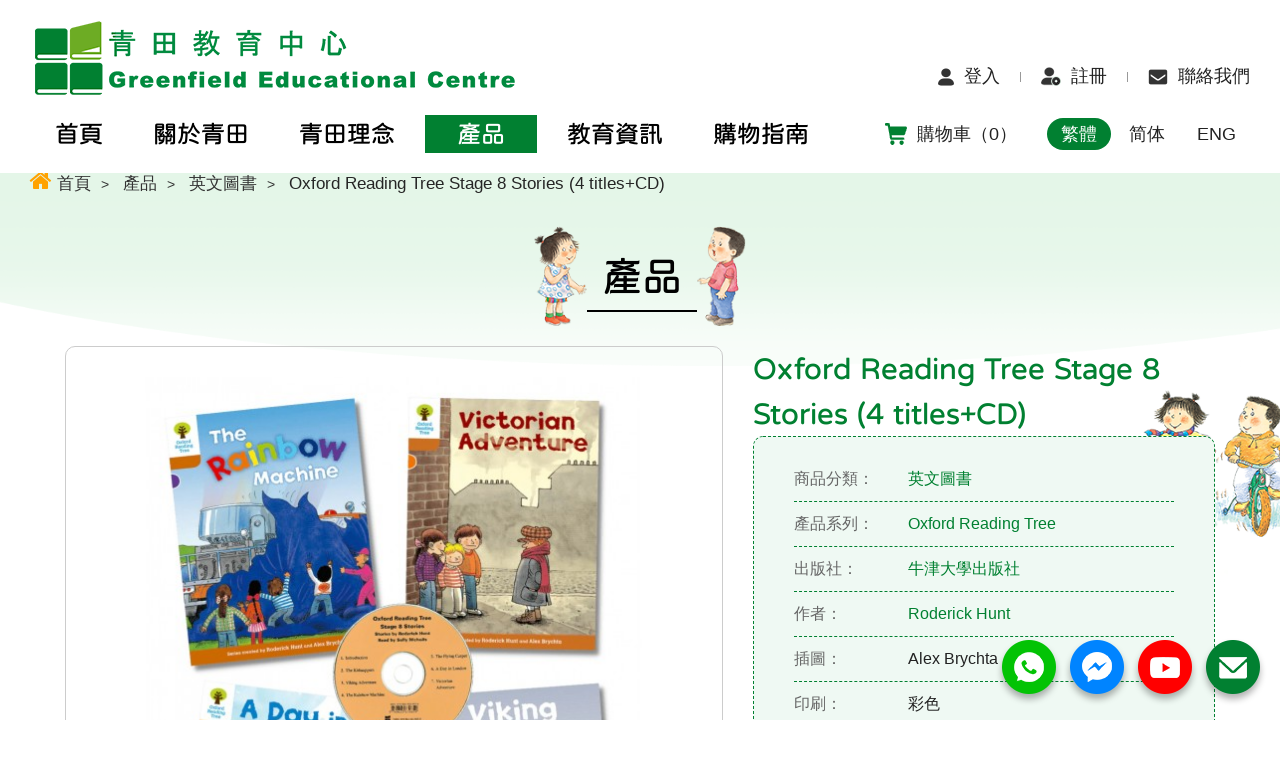

--- FILE ---
content_type: text/html; charset=utf-8
request_url: https://greenfieldhk.com/tc/product?product_id=699
body_size: 157620
content:
<!DOCTYPE html>
<!--[if IE]><![endif]-->
<!--[if IE 8 ]><html dir="ltr" lang="zh-HK" class="ie8"><![endif]-->
<!--[if IE 9 ]><html dir="ltr" lang="zh-HK" class="ie9"><![endif]-->
<!--[if (gt IE 9)|!(IE)]><!-->
<html dir="ltr" lang="zh-HK">
<!--<![endif]-->
<head>
<meta charset="UTF-8" />
<meta name="viewport" content="width=device-width, initial-scale=1">
<meta http-equiv="X-UA-Compatible" content="IE=edge">
<title>Oxford Reading Tree Stage 8 Stories (4 titles+CD)</title>
<base href="https://greenfieldhk.com/" />
<link href="favicon.ico" rel="shortcut icon" />
<!-- Facebook share -->
<meta property="og:site_name" content="青田教育中心" />
<meta property="og:url" content="https://greenfieldhk.com/tc/product?product_id=699" />
<meta property="og:type" content="product" />
<meta property="og:title" content="Oxford Reading Tree Stage 8 Stories (4 titles+CD)" />
<meta property="og:description" content="" />
<meta property="og:image" content="https://greenfieldhk.com/image/cache/catalog/product/OXFORD/Oxford_Reading_Tree/Level_8/8_Stories/9781382038645-1200x630.jpg" />
<meta property="og:image:width" content="1200" />
<meta property="og:image:height" content="630" />
<meta property="product:price:amount" content="342.9000" />
<meta property="product:price:currency" content="HKD" />

<link href="catalog/view/javascript/bootstrap/css/bootstrap.min.css" rel="stylesheet">
<link href="catalog/view/javascript/font-awesome/css/font-awesome.min.css" rel="stylesheet" type="text/css" />
<link href="catalog/view/theme/greenfield/stylesheet/component.css" type="text/css" rel="stylesheet" media="screen" />
<link href="catalog/view/theme/greenfield/stylesheet/swiper.min.css" rel='stylesheet' type='text/css' />
<link href="catalog/view/theme/greenfield/stylesheet/animate.css" rel='stylesheet' type='text/css' />
<link href="catalog/view/theme/greenfield/stylesheet/style.css?=1769394373" type="text/css" rel="stylesheet" media="screen" />
<link href="catalog/view/theme/greenfield/stylesheet/elson.css?=1769394373" type="text/css" rel="stylesheet" media="screen" />
<script src="catalog/view/javascript/jquery/jquery-3.6.0.min.js" type="text/javascript"></script>
<script src="catalog/view/javascript/bootstrap/js/bootstrap.bundle.min.js"></script>
<script src="catalog/view/javascript/languages/tc.js?v=1.0.1" type="text/javascript"></script>
<script src="catalog/view/javascript/swiper.min.js"></script>
<script src="catalog/view/javascript/wow.min.js"></script>
<script src="catalog/view/javascript/layer/layer.js" type="text/javascript"></script>

<script src="catalog/view/javascript/jquery/vanilla-lazyload/lazyload.min.js" type="text/javascript"></script>

<link href="catalog/view/javascript/jquery/magnific/magnific-popup.css" type="text/css" rel="stylesheet" media="screen" />
<link href="catalog/view/javascript/jquery/datetimepicker/bootstrap-datetimepicker.min.css" type="text/css" rel="stylesheet" media="screen" />
<link href="catalog/view/javascript/jquery/swiper/swiper-bundle.min.css" type="text/css" rel="stylesheet" media="screen" />
<link href="catalog/view/javascript/jquery/fancybox/jquery.fancybox.css" type="text/css" rel="stylesheet" media="screen" />
<link href="catalog/view/javascript/jquery/slick/slick.css" type="text/css" rel="stylesheet" media="screen" />
<link href="catalog/view/theme/greenfield/stylesheet/tc.css?v=1.0.12" rel="stylesheet">
<script src="catalog/view/javascript/jquery/magnific/jquery.magnific-popup.min.js" type="text/javascript"></script>
<script src="catalog/view/javascript/jquery/datetimepicker/moment/moment.min.js" type="text/javascript"></script>
<script src="catalog/view/javascript/jquery/datetimepicker/moment/moment-with-locales.min.js" type="text/javascript"></script>
<script src="catalog/view/javascript/jquery/datetimepicker/bootstrap-datetimepicker.min.js" type="text/javascript"></script>
<script src="catalog/view/javascript/jquery/swiper/swiper-bundle.min.js" type="text/javascript"></script>
<script src="catalog/view/javascript/jquery/fancybox/jquery.fancybox.pack.js" type="text/javascript"></script>
<script src="catalog/view/javascript/jquery/elevatezoom/jquery.elevateZoom.min.js" type="text/javascript"></script>
<script src="catalog/view/javascript/jquery/slick/slick.min.js" type="text/javascript"></script>
<script src="catalog/view/javascript/common.js?v=1769394373" type="text/javascript"></script>
<link href="https://greenfieldhk.com/tc/product?product_id=699" rel="canonical" />
<link href="https://greenfieldhk.com/image/catalog/greenfield/favicon.png" rel="icon" />

<style>
</style>
</head>

<body class="">
        <div id="cart">
  <div id="box-min-cart">
    <h2 class="min-cart-title">購物車
        <button type="button" class="btn btn-xs min-cart-close"><i class="fa fa-times"></i></button>
    </h2>
    <ul class="list-unstyled">
              <li>
          <br />
          <br />
          <p class="text-center min-cart-empty">您的購物車沒有加入任何產品</p>
        </li>
          </ul>
  </div>
  <div class="min-cart-backdrop"></div>
</div>
<script type="text/javascript">
    $(function(){
        var order_totals = 0;
        // alert(order_totals)
        // layer.msg('eee')
    })
</script>
    <div id="st-container" class="st-container">
        <div class="st-pusher" id="st-pusher">

            <header class="header" id="header">
                <div class="header-inner">
                    <div class="header-left">
                        <div class="box-logo">
                            <a href="https://greenfieldhk.com/tc/">
                                <img src="catalog/view/theme/greenfield/images/logo.png" class="logo img-fluid">
                            </a>
                        </div>
                        <div class="member-box">
                            <ul class="list-unstyled">
                                                                    <li>
                                        <a href="https://greenfieldhk.com/tc/login">
                                            <img src="catalog/view/theme/greenfield/images/member-icon.png" alt="">登入
                                        </a>
                                    </li>
                                    <li>
                                        <a href="https://greenfieldhk.com/tc/register">
                                            <img src="catalog/view/theme/greenfield/images/member2-icon.png" alt="">註冊
                                        </a>
                                    </li>
                                                                <li>
                                    <a href="https://greenfieldhk.com/tc/聯絡我們">
                                        <img src="catalog/view/theme/greenfield/images/email.png" alt="">聯絡我們
                                    </a>
                                </li>
                            </ul>
                        </div>
                        <div class="mobile-menu-btn d-lg-none">
                            <button class="btn btn-ud btn-bar" id="btn-mobile-menu" data-effect="st-effect-3"><i class="fa fa-bars"></i>
                            </button>
                        </div>
                    </div>

                    <div class="header-right">
                        <div class="nav-box">
                            <nav class="box-menu d-none d-lg-block" id="menu">
                                <ul class="menu list-unstyled">
                                    <li class=""><a href="https://greenfieldhk.com/tc/"><span>首頁</span></a>
                                    </li>
                                    <li class="dropdown cus-5 "><a href="https://greenfieldhk.com/tc/關於青田/成立背景"><span>關於青田</span></a>
                                        <ul class="list-unstyled sub-menu">
                                            <li><a class="" href="https://greenfieldhk.com/tc/關於青田/成立背景">成立背景</a></li>
                                            <li><a class="" href="https://greenfieldhk.com/tc/聯絡我們">聯絡我們</a></li>
                                        </ul>
                                    </li>
                                    <li class="dropdown test-show cus-6 "><a href="https://greenfieldhk.com/tc/idea"><span>青田理念</span></a>
                                        <ul class="list-unstyled sub-menu">
                                            <li><a class="active" href="https://greenfieldhk.com/tc/idea?tab=1">學習中文五部曲</a></li>
                                            <li><a class="" href="https://greenfieldhk.com/tc/idea?tab=2">學習英文五部曲</a></li>
                                            <li><a class="" href="https://greenfieldhk.com/tc/idea?tab=3">中文字母寫字口訣</a></li>
                                            <li><a class="" href="https://greenfieldhk.com/tc/idea?tab=4">海外兒童學中文</a></li>
                                            <li><a class="" href="https://greenfieldhk.com/tc/idea?tab=5">非華語兒童學中文</a></li>
                                        </ul>
                                    </li>
                                    <li class="dropdown cus-5  active"><a href="https://greenfieldhk.com/tc/product/category"><span>&nbsp;&nbsp;產品&nbsp;&nbsp;</span></a>

                                        <ul class="list-unstyled sub-menu">
                                            <li><a class="" href="https://greenfieldhk.com/tc/product/category?category_id=1">中文圖書</a></li>
                                            <li><a class="" href="https://greenfieldhk.com/tc/product/category?category_id=2">英文圖書</a></li>
                                            <li><a class="" href="https://greenfieldhk.com/tc/product/category?age_id=3">0-5歲</a></li>
                                            <li><a class="" href="https://greenfieldhk.com/tc/product/category?age_id=4">6-8歲</a></li>
                                            <li><a class="" href="https://greenfieldhk.com/tc/product/category?age_id=5">9-12歲</a></li>
                                            <li><a class="" href="https://greenfieldhk.com/tc/product/category?age_id=6">12歲以上</a></li>
                                            <li><a class="" href="https://greenfieldhk.com/tc/product/category?age_id=181">家長/教師</a></li>
                                            <li><a class="active" href="https://greenfieldhk.com/tc/product/category">所有產品</a></li>
                                        </ul>

                                    </li>
                                    <li class="dropdown cus-5 "><a href="https://greenfieldhk.com/tc/quarterly-news"><span>教育資訊</span></a>
                                        <ul class="list-unstyled sub-menu">
                                            <li><a class="" href="https://greenfieldhk.com/tc/quarterly-news">季訊</a>
                                            </li>
                                            <li><a class="" href="https://greenfieldhk.com/tc/lecture">講座及課程</a>
                                            </li>
                                            <li><a class="" href="https://greenfieldhk.com/tc/partners">合作夥伴</a></li>
                                        </ul>
                                    </li>
                                    
                                    <li class="dropdown test-show "><a href="https://greenfieldhk.com/tc/購物指南"><span>購物指南</span></a>
                                        <ul class="list-unstyled sub-menu">
                                            <li><a class="" href="https://greenfieldhk.com/tc/購物指南">購物指南</a></li>
                                            <li><a class="" href="https://greenfieldhk.com/tc/FAQ">常見問題</a></li>

                                            <li><a class="" href="https://greenfieldhk.com/tc/index.php?route=information/information&amp;information_id=30">圖書目錄</a></li>
                                            <li><a class="" href="https://greenfieldhk.com/tc/index.php?route=information/information&amp;information_id=31">運費</a></li>
                                        </ul>
                                    </li>

                                                                            <li class="mobile-lang"><a href="https://greenfieldhk.com/tc/login"><span>登入</span></a></li>
                                        <li class="mobile-lang"><a href="https://greenfieldhk.com/tc/register"><span>註冊</span></a></li>
                                                                        
                                    <li class="mobile-lang"><a href="https://greenfieldhk.com/tc/cart"><span>購物車</span></a>
                                    </li>
                                    <li class="mobile-lang dropdown"><a href="javascript:;"><span>語言</span></a>
                                        <ul class="sub-menu list-unstyled">
        <li><a href="javascript:;" code=tc class="ch-btn active">繁體</a></li>
        <li><a href="javascript:;" code=sc class="ch-btn ">简体</a></li>
        <li><a href="javascript:;" code=en class="ch-btn ">ENG</a></li>
    </ul>


<form style="display:none!important;width:0!important;height:0!important;" class="lang" id="change-lang-form" action="https://greenfieldhk.com/tc/index.php?route=common/language/language" method="post">
    <input type="hidden" id="lang-code" name="code" value="">
    <input type="hidden" id="lang-redirect" name="redirect">
        <a href="javascript:;" code="tc" redirect="https://greenfieldhk.com/tc/product?product_id=699" class="trigger-btn trigger-btn-tc  active"></a>
        <a href="javascript:;" code="sc" redirect="https://greenfieldhk.com/sc/product?product_id=699" class="trigger-btn trigger-btn-sc "></a>
        <a href="javascript:;" code="en" redirect="https://greenfieldhk.com/en/product?product_id=699" class="trigger-btn trigger-btn-en "></a>
    </form>
<script type="text/javascript">
    $(function() {
        $('.trigger-btn').click(function(){
            var code = $(this).attr('code');
            $('#lang-code').val(code);
            var redirect = $(this).attr('redirect');
            $('#lang-redirect').val(redirect);
            $('#change-lang-form').submit();
        });
        $('.ch-btn').click(function(){
            var code = $(this).attr('code');
            $(".trigger-btn-"+code).trigger('click');
        });
    })
</script>

                                                                            </li>
                                </ul>
                            </nav>
                        </div>
                        <div class="function-box">
                            <div class="shopping">
                                <a href="https://greenfieldhk.com/tc/cart">
                                    <img src="catalog/view/theme/greenfield/images/shopping.png" alt="">
                                    <span>購物車（<i id="cart-total-quantity">0</i>）</span>
                                </a>
                            </div>
                            <div class="lang">
        <a href="javascript:;" code=tc class="ch-btn active">繁體</a>
        <a href="javascript:;" code=sc class="ch-btn ">简体</a>
        <a href="javascript:;" code=en class="ch-btn ">ENG</a>
    </div>

<form style="display:none!important;width:0!important;height:0!important;" class="lang" id="change-lang-form" action="https://greenfieldhk.com/tc/index.php?route=common/language/language" method="post">
    <input type="hidden" id="lang-code" name="code" value="">
    <input type="hidden" id="lang-redirect" name="redirect">
        <a href="javascript:;" code="tc" redirect="https://greenfieldhk.com/tc/product?product_id=699" class="trigger-btn trigger-btn-tc  active"></a>
        <a href="javascript:;" code="sc" redirect="https://greenfieldhk.com/sc/product?product_id=699" class="trigger-btn trigger-btn-sc "></a>
        <a href="javascript:;" code="en" redirect="https://greenfieldhk.com/en/product?product_id=699" class="trigger-btn trigger-btn-en "></a>
    </form>
<script type="text/javascript">
    $(function() {
        $('.trigger-btn').click(function(){
            var code = $(this).attr('code');
            $('#lang-code').val(code);
            var redirect = $(this).attr('redirect');
            $('#lang-redirect').val(redirect);
            $('#change-lang-form').submit();
        });
        $('.ch-btn').click(function(){
            var code = $(this).attr('code');
            $(".trigger-btn-"+code).trigger('click');
        });
    })
</script>

                                                    </div>
                    </div>
                </div>
            </header>

            <script type="text/javascript">
                $(function(){
                    setInterval(function(){
                        // $('.test-show,.dropdown').addClass('selected');
                        // $('.test-show').addClass('selected');
                    }, 200);
                });
            </script>
            
    
<div class="main-all">

    <div class="inner-top-box">
    <div class="container inner-top-con">
        <div class="inner-bread list-unstyled mt-3 mt-md-2 mt-lg-2 mt-xl-0">
                                        <span>
                    <!-- <div class="home-icon"><i class="fa fa-home"></i></div> -->
                    <a href="https://greenfieldhk.com/tc/" class="bread-link"><i class="bread-home fa fa-home"></i>&nbsp;首頁</a>
                </span>
                                    
                                                                <span>
                    <a href="https://greenfieldhk.com/tc/product/category" class="bread-link">產品</a>
                </span>
                                        
                                                                <span>
                    <a href="https://greenfieldhk.com/tc/product/category?category_id=2" class="bread-link">英文圖書</a>
                </span>
                                        
                                                                <span>
                    <a href="https://greenfieldhk.com/tc/product?product_id=699" class="bread-link2">Oxford Reading Tree Stage 8 Stories (4 titles+CD)</a>
                </span>
                                    </div>

        <div class="inner-top-title">
            <div class="inner-top-t-box">
                <img src="catalog/view/theme/greenfield/images/inner-title-left-icon.png" class="img-fluid inner-top-img">
                <h1 class="inner-top-text">產品</h1>
                <img src="catalog/view/theme/greenfield/images/inner-title-right-icon.png" class="img-fluid inner-top-img">
            </div>
        </div>
    </div>
</div>




    
    <div class="inner-box-con">
        <div class="container" >
            <input type="hidden" name="product_id" value="699">
            <div class="product-inner-box product-inner-box1">
                <div class="row">
                    <div class="col-lg-7">
                        <style type="text/css">
    </style>
<div class="location-photo slick">
    <div class="slider-for product-inner-for">

                <div>
            <a href="https://greenfieldhk.com/image/catalog/product/OXFORD/Oxford_Reading_Tree/Level_8/8_Stories/9781382038645.jpg" class="product-for-img">
                                <img src="https://greenfieldhk.com/image/cache/catalog/product/OXFORD/Oxford_Reading_Tree/Level_8/8_Stories/9781382038645-600x600.jpg" class="img-fluid">
            </a>
        </div>
                <div>
            <a href="https://greenfieldhk.com/image/catalog/product/OXFORD/Oxford_Reading_Tree/Level_8/8_Stories/A_Day_in_London.jpg" class="product-for-img">
                                <img src="https://greenfieldhk.com/image/cache/catalog/product/OXFORD/Oxford_Reading_Tree/Level_8/8_Stories/A_Day_in_London-600x600.jpg" class="img-fluid">
            </a>
        </div>
                <div>
            <a href="https://greenfieldhk.com/image/catalog/product/OXFORD/Oxford_Reading_Tree/Level_8/8_Stories/The_Rainbow_Machine.jpg" class="product-for-img">
                                <img src="https://greenfieldhk.com/image/cache/catalog/product/OXFORD/Oxford_Reading_Tree/Level_8/8_Stories/The_Rainbow_Machine-600x600.jpg" class="img-fluid">
            </a>
        </div>
                <div>
            <a href="https://greenfieldhk.com/image/catalog/product/OXFORD/Oxford_Reading_Tree/Level_8/8_Stories/Victorian_Adventure.jpg" class="product-for-img">
                                <img src="https://greenfieldhk.com/image/cache/catalog/product/OXFORD/Oxford_Reading_Tree/Level_8/8_Stories/Victorian_Adventure-600x600.jpg" class="img-fluid">
            </a>
        </div>
                <div>
            <a href="https://greenfieldhk.com/image/catalog/product/OXFORD/Oxford_Reading_Tree/Level_8/8_Stories/Viking_Adventure.jpg" class="product-for-img">
                                <img src="https://greenfieldhk.com/image/cache/catalog/product/OXFORD/Oxford_Reading_Tree/Level_8/8_Stories/Viking_Adventure-600x600.jpg" class="img-fluid">
            </a>
        </div>
        
    </div>
    <div class="slider-nav product-inner-nav">

                <div>
            <div class="product-nav-img">
                                <img src="https://greenfieldhk.com/image/cache/catalog/product/OXFORD/Oxford_Reading_Tree/Level_8/8_Stories/9781382038645-600x600.jpg" class="img-fluid">
            </div>
        </div>
                <div>
            <div class="product-nav-img">
                                <img src="https://greenfieldhk.com/image/cache/catalog/product/OXFORD/Oxford_Reading_Tree/Level_8/8_Stories/A_Day_in_London-600x600.jpg" class="img-fluid">
            </div>
        </div>
                <div>
            <div class="product-nav-img">
                                <img src="https://greenfieldhk.com/image/cache/catalog/product/OXFORD/Oxford_Reading_Tree/Level_8/8_Stories/The_Rainbow_Machine-600x600.jpg" class="img-fluid">
            </div>
        </div>
                <div>
            <div class="product-nav-img">
                                <img src="https://greenfieldhk.com/image/cache/catalog/product/OXFORD/Oxford_Reading_Tree/Level_8/8_Stories/Victorian_Adventure-600x600.jpg" class="img-fluid">
            </div>
        </div>
                <div>
            <div class="product-nav-img">
                                <img src="https://greenfieldhk.com/image/cache/catalog/product/OXFORD/Oxford_Reading_Tree/Level_8/8_Stories/Viking_Adventure-600x600.jpg" class="img-fluid">
            </div>
        </div>
                
    </div>
</div>
<script type="text/javascript">
    $(document).ready(function () {
        $('.slider-for').slick({
            autoplay: false,
            slidesToShow: 1,
            slidesToScroll: 1,
            arrows: false,
            fade: true,
            asNavFor: '.slider-nav'
        });
        $('.slider-nav').slick({
            slidesToShow: 4,
            slidesToScroll: 1,
            asNavFor: '.slider-for',
            arrows: true,
            dots: false,
            centerMode: false,
            focusOnSelect: true,
            responsive: [
                {
                    breakpoint: 600,
                    settings: {
                        slidesToShow: 4,
                        slidesToScroll: 1
                    }
                  },
                {
                    breakpoint: 900,
                    settings: {
                        slidesToShow: 4,
                        slidesToScroll: 1
                    }
                  }
              ],
        });

        $('.slider-for').each(function () { // the containers for all your galleries
            $(this).magnificPopup({
                    delegate: 'a', // the selector for gallery item
                    type: 'image',
                    gallery: {
                        enabled: true
                    }
                });
        });

    });
</script>
                    </div>

                    <div class="col-lg-5" id="product">
                        <div class="product-list-tit">
                            Oxford Reading Tree Stage 8 Stories (4 titles+CD)
                        </div>
                        <div class="product-list-info">
                            <ul class="list-unstyled">
                                <li>
                                    <div class="product-li-text">商品分類：</div>
                                    <a  href="https://greenfieldhk.com/tc/product/category?category_id=2"  class="product-li-ttext">英文圖書</a>
                                </li>
                                
                                                                <li>
                                    <div class="product-li-text">產品系列：</div>
                                    <a href="https://greenfieldhk.com/tc/product/category?serial_id=185" class="product-li-ttext">Oxford Reading Tree</a>
                                </li>
                                

                                                                <li>
                                    <div class="product-li-text">出版社：</div>
                                    <a href="https://greenfieldhk.com/tc/product/category?publisher_id=138" class="product-li-ttext">牛津大學出版社</a>
                                </li>
                                
                                                                <li>
                                    <div class="product-li-text">作者：</div>
                                    <a href="https://greenfieldhk.com/tc/index.php?route=product/product/authorInfo&amp;modal=1&amp;author_id=172" class="agree product-li-ttext">Roderick Hunt</a>
                                </li>
                                
                                                                                                <li>
                                    <div class="product-li-text">插圖：</div>
                                    <i class="product-li-ttext1">Alex Brychta</i>
                                </li>
                                                                <li>
                                    <div class="product-li-text">印刷：</div>
                                    <i class="product-li-ttext1">彩色</i>
                                </li>
                                                                <li>
                                    <div class="product-li-text">尺寸：</div>
                                    <i class="product-li-ttext1">165x216mm</i>
                                </li>
                                                                <li>
                                    <div class="product-li-text">適讀年齡：</div>
                                    <i class="product-li-ttext1">9-10歲</i>
                                </li>
                                                                <li>
                                    <div class="product-li-text">語文：</div>
                                    <i class="product-li-ttext1">英文</i>
                                </li>
                                                                <li>
                                    <div class="product-li-text">光碟：</div>
                                    <i class="product-li-ttext1">附英語CD</i>
                                </li>
                                                                
                                                                <li>
                                    <div class="product-li-text">頁數：</div>
                                    <i class="product-li-ttext1">32</i>
                                </li>
                                
                                                                <li>
                                    <div class="product-li-text">ISBN：</div>
                                    <i class="product-li-ttext1">9781382038645</i>
                                </li>
                                
                            </ul>
                        </div>
                        <div class="product-inner-bottom">
                            <div class="product-ja">
                                <span>原價：HK$381.00</span>
                                <span>優惠價：HK$342.90</span>
                            </div>
                            <div class="product-quantity product-layout2">
                                <i>數量：</i>
                                <input type="hidden" name="product_id" value="699">
                                <div class="input-group quantity-box quantity-input-wrapper" style="width: 150px;">
                                    <div class="input-group-prepend quantity-down">
                                        <a class="input-group-text input-group-box">-</a>
                                    </div>
                                    <input type="text" product-id="699" name="quantity" value="1" class="form-control pro-form-control text-center" aria-label="" placeholder="1">
                                    <div class="input-group-append quantity-up">
                                        <a class="input-group-text input-group-box">+</a>
                                    </div>
                                </div>
                                                                <span>(有存貨)</span>
                                                            </div>
                            <div class="btn-shop">
                                <a href="javascript:;" class="btn btn-shop-box" id="button-cart">
                                    <i class="fa fa-shopping-cart"></i>
                                    <b>加入購物車</b>
                                </a>
                            </div>
                        </div>
                                                <div class="delivery-box">
                            <div class="delivery-top truetype">送貨時間</div>
<div class="delivery-con">香港地區：5-7個工作天 <br />海外地區：如有查詢，請電郵<a href="mailto:info@greenfieldhk.com" style="font-size: medium; color: #236fa1; font-family: arial; background-color: #f7faee;">info@greenfieldhk.com</a></div>
                                                    </div>
                                            </div>
                </div>
            </div>

            <script type="text/javascript">
                function getSessionOrderCartsNum(){
                    var total_quantity = 0;
                    $.ajaxSettings.async = false; //設為同步
                    var url = 'index.php?route=common/cart/getSessionOrderCartsNum';
                    $.get(url, function(json){
                        total_quantity = json['total_quantity'];
                    });
                    $.ajaxSettings.async = true;
                    return total_quantity;
                }


                function getSessionOrderTotals(){
                    var order_totals = 0;
                    $.ajaxSettings.async = false; //設為同步
                    var url = 'index.php?route=common/cart/getSessionOrderTotals';
                    $.get(url, function(json){
                        order_totals = json['order_totals'];
                    });
                    $.ajaxSettings.async = true;
                    return order_totals;
                }

                $(function(){

                    $('#button-cart').click(function(){
                        var curr_total_quantity = getSessionOrderCartsNum();

                        var product_id = 699;
                        var quantity = $('.quantity-input-wrapper').find('input[name="quantity"]').val();

                        var config_max_product_num = 100;
                        var curr_total_quantity2 = parseInt(curr_total_quantity) + parseInt(quantity);
                        if(curr_total_quantity2 > config_max_product_num){
                            layer.msg('產品最多購買超過上限[100]個，加入購物車失敗');
                            return false;
                        }

                        var order_totals = getSessionOrderTotals();

                        // var order_totals = ;
                        var inc_price = 381.0000;
                        var config_max_total = 10000;

                        var order_totals2 = order_totals + (inc_price * quantity);
                        if(order_totals2>config_max_total){
                            // layer.msg('訂單超過金額上限[HK$10,000.00]，加入購物車失敗');
                            layer.msg('訂單超過金額上限[HK$10,000.00]，加入購物車失敗');
                            return false;
                        }
                        
                        cart.add(product_id, quantity);
                    });

                                    });
            </script>

                        <!-- 商品介紹/系列商品 -->
            <div class="series-product-top">
                <ul class="nav list-unstyled series-nav" id="myTab" role="tablist">
                    <li class="nav-item" role="presentation">
                        <a class="nav-link active" id="home-tab" data-toggle="tab" href="#home" role="tab" aria-controls="home" aria-selected="true">
                            商品介紹
                        </a>
                    </li>
                                        <li class="nav-item" role="presentation">
                        <a class="nav-link " id="focus-tab" data-toggle="tab" href="#focus" role="tab" aria-controls="focus" aria-selected="false">
                            系列商品
                        </a>
                    </li>
                                    </ul>
                <div class="tab-content series-tab-content" id="myTabContent">
                    <div class="tab-pane fade show active editor" id="home" role="tabpanel" aria-labelledby="home-tab">
                        <p class="MsoNormal" style="color: #000000; font-family: Arial, Verdana, sans-serif; font-size: 12px; margin: 0cm 0cm 0pt;"><span style="font-size: 14pt;"><span lang="EN-US" style="font-family: 新細明體;">Oxford Reading Tree(ORT)是由一組兒童語文教育專家，經過二十多年研究的結晶，由享負盛名的英國牛津大學出版社出版。整個閱讀計劃共分16個階段(Stages)，循序漸進，由學齡前的沒字書到中學程度，包括韻文、故事，小說、傳記、常識等不同體裁。</span><span style="font-family: 新細明體;">孩子閱讀</span><span lang="EN-US">Oxford Reading Tree</span><span style="font-family: 新細明體;">，像爬樹一樣拾級而上，學習到大量地道的生字、文法和英國文化，建立起學習英語的信心，享受到閱讀的樂趣。</span><span style="font-family: 新細明體;">故事的插圖細緻、幽默，不但提高讀者的閱讀興趣，更有助培育讀者的觀察力和理解文意。適讀年齡視兒童的英語能力而定，所列謹供參巧。</span></span></p>
<p class="MsoNormal" style="color: #000000; font-family: Arial, Verdana, sans-serif; font-size: 12px; margin: 0cm 0cm 0pt;"><span lang="EN-US" style="font-family: 新細明體; font-size: 14pt;">&nbsp;<o:p></o:p></span></p>
<p class="MsoNormal" style="color: #000000; font-family: Arial, Verdana, sans-serif; font-size: 12px; margin: 0cm 0cm 0pt;"><span style="font-size: 14pt;"><span lang="EN-US" style="font-family: 新細明體;">Trunk Stories 「樹幹」(階段 1至9) 是整個閱讀計劃的核心，</span><span style="font-family: 新細明體;">均由</span><span style="font-family: 新細明體;">小男孩<span lang="EN-US">Kipper 、</span></span><span style="font-family: 新細明體;">其家人、愛犬</span><span lang="EN-US">Floppy</span><span style="font-family: 新細明體;">和同學貫穿起來，兒童讀來培增親切感。</span><span style="font-family: 新細明體;">階段<span lang="EN-US">1至4為生活故事，在階段5，Kipper 得到一條</span></span><span style="font-family: 新細明體;">魔術鑰匙</span><span style="font-family: 新細明體;">，故事便從始進入多姿多彩的幻想世界。</span></span></p>
<p class="MsoNormal" style="color: #000000; font-family: Arial, Verdana, sans-serif; font-size: 12px; margin: 0cm 0cm 0pt;"><span style="font-size: 14pt;">&nbsp;</span></p>
<p class="MsoNormal" style="color: #000000; font-family: Arial, Verdana, sans-serif; font-size: 12px; margin: 0cm 0cm 0pt;"><span style="font-family: 新細明體; font-size: 14pt;"><span lang="EN-US" style="color: red;">(幼稚園stage 1-3，小學stage 3-9)<o:p></o:p></span></span></p>
<p class="MsoNormal" style="color: #000000; font-family: Arial, Verdana, sans-serif; font-size: 12px; margin: 0cm 0cm 0pt;"><span style="font-size: 14pt;">&nbsp;</span></p>
<p class="MsoNormal" style="color: #000000; font-family: Arial, Verdana, sans-serif; font-size: 12px; margin: 0cm 0cm 0pt;"><span style="font-size: 14pt;">&nbsp;</span></p>
<p class="MsoNormal" style="margin: 0cm 0cm 0pt;"><span lang="EN-GB" style="font-size: 14pt; font-family: Arial; color: red;">Stage 8 Storybooks (4 titles)<o:p></o:p></span></p>
<p class="MsoNormal" style="margin: 0cm 0cm 0pt;"><span lang="EN-GB" style="font-size: 14pt; font-family: Arial; color: black;">Exciting stories to build reading comprehension and enjoyment.<o:p></o:p></span></p>
<p class="MsoNormal" style="margin: 0cm 0cm 0pt;"><span lang="EN-GB" style="font-size: 14pt; font-family: Arial; color: black;">A mixture of Magic key fantasy adventures and stories with familiar settings build on vocabulary and reading skills learnt at Stages 6 and 7. These stages follow Biff, Chip, Kipper, Floppy and friends on a new adventures and experiences.<br /><br />OUP has retired some Biff, Chip and Kipper and Decode and Develop titles in March 2022, including&nbsp;<em><strong>The Flying Carpet</strong></em>&nbsp;and&nbsp;<em><strong>The Kidnappers</strong></em>&nbsp;of Level 8. However please enjoy listening to the stories still listed in the CD included in this new version of ORT Level 8 Storybook Pack of 4.</span></p>
<p class="MsoNormal" style="margin: 0cm 0cm 0pt;"><span style="font-size: 14pt;">&nbsp;</span></p>
<p class="MsoNormal" style="margin: 0cm 0cm 0pt;"><span style="font-size: 14pt;">&nbsp;</span></p>
<p><span style="font-size: 14pt;"><span lang="EN-US" style="font-family: Arial, Verdana, sans-serif; color: red;"></span><span style="color: #000000; font-family: 新細明體;">讀者愛追看發生在</span><span lang="EN-US" style="color: #000000; font-family: Arial, Verdana, sans-serif;">Biff</span><span style="color: #000000; font-family: 新細明體;">，</span><span lang="EN-US" style="color: #000000; font-family: Arial, Verdana, sans-serif;">&nbsp;Chip</span><span style="color: #000000; font-family: 新細明體;">，</span><span lang="EN-US" style="color: #000000; font-family: Arial, Verdana, sans-serif;">&nbsp;Kipper</span><span style="color: #000000; font-family: 新細明體;">，</span><span lang="EN-US" style="color: #000000; font-family: Arial, Verdana, sans-serif;">&nbsp;Floppy</span><span style="color: #000000; font-family: 新細明體;">和其朋友身上的魔幻歷奇故事；透過多讀，建立閱讀理解能力和字彙量。</span></span></p>
                                            </div>
                    <div class="tab-pane fade " id="focus" role="tabpanel" aria-labelledby="focus-tab">
                        <ul class="list-unstyled series-list">



                                                        <li class="series-list-li" product-id="648" product-price="282.0000">
                                <div class="col-md-6 series-list-box">
                                    <div class="series-inner-img">
                                        <!-- <img src="catalog/view/theme/greenfield/images/pro-big-1.png" class="img-fluid"> -->
                                        <a href="https://greenfieldhk.com/tc/product?product_id=648"><img src="https://greenfieldhk.com/image/cache/catalog/product/OXFORD/Oxford_Reading_Tree/Level_1/1_Wordless_Stories_A/9780198482059-200x200.jpg" class="img-fluid"></a>
                                    </div>
                                    <div class="series-inner-text"><a href="https://greenfieldhk.com/tc/product?product_id=648">Oxford Reading Tree Stage 1 Wordless Stories A (6 titles)</a></div>
                                    
                                </div>
                                <div class="col-md-6 series-list-box">
                                    <div class="series-inner-jg"><span>優惠價：HK$253.80</span>
                                    </div>
                                    <div class="product-quantity product-layout2">
                                        <i>數量：</i>
                                        <input type="hidden" name="product_id" value="699">
                                        <div class="input-group quantity-box quantity-input-wrapper" style="width: 150px;">
                                            <div class="input-group-prepend quantity-down">
                                                <a class="input-group-text input-group-box batch-a">-</a>
                                            </div>
                                            <input type="text" product-id="648" name="quantity" value="0" class="form-control pro-form-control text-center" aria-label="" placeholder="1">
                                            <div class="input-group-append quantity-up">
                                                <a class="input-group-text input-group-box">+</a>
                                            </div>
                                        </div>
                                                                            </div>
                                                                    </div>
                            </li>
                                                        <li class="series-list-li" product-id="649" product-price="282.0000">
                                <div class="col-md-6 series-list-box">
                                    <div class="series-inner-img">
                                        <!-- <img src="catalog/view/theme/greenfield/images/pro-big-1.png" class="img-fluid"> -->
                                        <a href="https://greenfieldhk.com/tc/product?product_id=649"><img src="https://greenfieldhk.com/image/cache/catalog/product/OXFORD/Oxford_Reading_Tree/Level_1/1_Wordless_Stories_B/9780198480341-200x200.jpg" class="img-fluid"></a>
                                    </div>
                                    <div class="series-inner-text"><a href="https://greenfieldhk.com/tc/product?product_id=649">Oxford Reading Tree Stage 1 Wordless Stories B (6 titles)</a></div>
                                    
                                </div>
                                <div class="col-md-6 series-list-box">
                                    <div class="series-inner-jg"><span>優惠價：HK$253.80</span>
                                    </div>
                                    <div class="product-quantity product-layout2">
                                        <i>數量：</i>
                                        <input type="hidden" name="product_id" value="699">
                                        <div class="input-group quantity-box quantity-input-wrapper" style="width: 150px;">
                                            <div class="input-group-prepend quantity-down">
                                                <a class="input-group-text input-group-box batch-a">-</a>
                                            </div>
                                            <input type="text" product-id="649" name="quantity" value="0" class="form-control pro-form-control text-center" aria-label="" placeholder="1">
                                            <div class="input-group-append quantity-up">
                                                <a class="input-group-text input-group-box">+</a>
                                            </div>
                                        </div>
                                                                            </div>
                                                                    </div>
                            </li>
                                                        <li class="series-list-li" product-id="651" product-price="282.0000">
                                <div class="col-md-6 series-list-box">
                                    <div class="series-inner-img">
                                        <!-- <img src="catalog/view/theme/greenfield/images/pro-big-1.png" class="img-fluid"> -->
                                        <a href="https://greenfieldhk.com/tc/product?product_id=651"><img src="https://greenfieldhk.com/image/cache/catalog/product/OXFORD/Oxford_Reading_Tree/Level_1/1_First_Words/9780198480433-200x200.jpg" class="img-fluid"></a>
                                    </div>
                                    <div class="series-inner-text"><a href="https://greenfieldhk.com/tc/product?product_id=651">Oxford Reading Tree Stage 1 First Words Stories (6 titles)</a></div>
                                    
                                </div>
                                <div class="col-md-6 series-list-box">
                                    <div class="series-inner-jg"><span>優惠價：HK$253.80</span>
                                    </div>
                                    <div class="product-quantity product-layout2">
                                        <i>數量：</i>
                                        <input type="hidden" name="product_id" value="699">
                                        <div class="input-group quantity-box quantity-input-wrapper" style="width: 150px;">
                                            <div class="input-group-prepend quantity-down">
                                                <a class="input-group-text input-group-box batch-a">-</a>
                                            </div>
                                            <input type="text" product-id="651" name="quantity" value="0" class="form-control pro-form-control text-center" aria-label="" placeholder="1">
                                            <div class="input-group-append quantity-up">
                                                <a class="input-group-text input-group-box">+</a>
                                            </div>
                                        </div>
                                                                            </div>
                                                                    </div>
                            </li>
                                                        <li class="series-list-li" product-id="652" product-price="282.0000">
                                <div class="col-md-6 series-list-box">
                                    <div class="series-inner-img">
                                        <!-- <img src="catalog/view/theme/greenfield/images/pro-big-1.png" class="img-fluid"> -->
                                        <a href="https://greenfieldhk.com/tc/product?product_id=652"><img src="https://greenfieldhk.com/image/cache/catalog/product/OXFORD/Oxford_Reading_Tree/Level_1/1_More_First_Words/9780198480525-200x200.jpg" class="img-fluid"></a>
                                    </div>
                                    <div class="series-inner-text"><a href="https://greenfieldhk.com/tc/product?product_id=652">Oxford Reading Tree Stage 1 First Words More A (6 titles)</a></div>
                                    
                                </div>
                                <div class="col-md-6 series-list-box">
                                    <div class="series-inner-jg"><span>優惠價：HK$253.80</span>
                                    </div>
                                    <div class="product-quantity product-layout2">
                                        <i>數量：</i>
                                        <input type="hidden" name="product_id" value="699">
                                        <div class="input-group quantity-box quantity-input-wrapper" style="width: 150px;">
                                            <div class="input-group-prepend quantity-down">
                                                <a class="input-group-text input-group-box batch-a">-</a>
                                            </div>
                                            <input type="text" product-id="652" name="quantity" value="0" class="form-control pro-form-control text-center" aria-label="" placeholder="1">
                                            <div class="input-group-append quantity-up">
                                                <a class="input-group-text input-group-box">+</a>
                                            </div>
                                        </div>
                                                                            </div>
                                                                    </div>
                            </li>
                                                        <li class="series-list-li" product-id="653" product-price="312.0000">
                                <div class="col-md-6 series-list-box">
                                    <div class="series-inner-img">
                                        <!-- <img src="catalog/view/theme/greenfield/images/pro-big-1.png" class="img-fluid"> -->
                                        <a href="https://greenfieldhk.com/tc/product?product_id=653"><img src="https://greenfieldhk.com/image/cache/catalog/product/OXFORD/Oxford_Reading_Tree/Level_1_Plus/1_First_Sentences/9780198480617-200x200.jpg" class="img-fluid"></a>
                                    </div>
                                    <div class="series-inner-text"><a href="https://greenfieldhk.com/tc/product?product_id=653">Oxford Reading Tree Stage 1+ First Sentences Stories (6 titles+CD)</a></div>
                                    
                                </div>
                                <div class="col-md-6 series-list-box">
                                    <div class="series-inner-jg"><span>優惠價：HK$280.80</span>
                                    </div>
                                    <div class="product-quantity product-layout2">
                                        <i>數量：</i>
                                        <input type="hidden" name="product_id" value="699">
                                        <div class="input-group quantity-box quantity-input-wrapper" style="width: 150px;">
                                            <div class="input-group-prepend quantity-down">
                                                <a class="input-group-text input-group-box batch-a">-</a>
                                            </div>
                                            <input type="text" product-id="653" name="quantity" value="0" class="form-control pro-form-control text-center" aria-label="" placeholder="1">
                                            <div class="input-group-append quantity-up">
                                                <a class="input-group-text input-group-box">+</a>
                                            </div>
                                        </div>
                                                                            </div>
                                                                    </div>
                            </li>
                                                        <li class="series-list-li" product-id="654" product-price="312.0000">
                                <div class="col-md-6 series-list-box">
                                    <div class="series-inner-img">
                                        <!-- <img src="catalog/view/theme/greenfield/images/pro-big-1.png" class="img-fluid"> -->
                                        <a href="https://greenfieldhk.com/tc/product?product_id=654"><img src="https://greenfieldhk.com/image/cache/catalog/product/OXFORD/Oxford_Reading_Tree/Level_1_Plus/1_More_First_Sentences_A/9780198480709-200x200.jpg" class="img-fluid"></a>
                                    </div>
                                    <div class="series-inner-text"><a href="https://greenfieldhk.com/tc/product?product_id=654">Oxford Reading Tree Stage 1+ More First Sentences A (6 titles+CD)</a></div>
                                    
                                </div>
                                <div class="col-md-6 series-list-box">
                                    <div class="series-inner-jg"><span>優惠價：HK$280.80</span>
                                    </div>
                                    <div class="product-quantity product-layout2">
                                        <i>數量：</i>
                                        <input type="hidden" name="product_id" value="699">
                                        <div class="input-group quantity-box quantity-input-wrapper" style="width: 150px;">
                                            <div class="input-group-prepend quantity-down">
                                                <a class="input-group-text input-group-box batch-a">-</a>
                                            </div>
                                            <input type="text" product-id="654" name="quantity" value="0" class="form-control pro-form-control text-center" aria-label="" placeholder="1">
                                            <div class="input-group-append quantity-up">
                                                <a class="input-group-text input-group-box">+</a>
                                            </div>
                                        </div>
                                                                            </div>
                                                                    </div>
                            </li>
                                                        <li class="series-list-li" product-id="655" product-price="312.0000">
                                <div class="col-md-6 series-list-box">
                                    <div class="series-inner-img">
                                        <!-- <img src="catalog/view/theme/greenfield/images/pro-big-1.png" class="img-fluid"> -->
                                        <a href="https://greenfieldhk.com/tc/product?product_id=655"><img src="https://greenfieldhk.com/image/cache/catalog/product/OXFORD/Oxford_Reading_Tree/Level_1_Plus/1_More_First_Sentences_B/9780198480792-200x200.jpg" class="img-fluid"></a>
                                    </div>
                                    <div class="series-inner-text"><a href="https://greenfieldhk.com/tc/product?product_id=655">Oxford Reading Tree Stage 1+ More First Sentences B (6 titles+CD)</a></div>
                                    
                                </div>
                                <div class="col-md-6 series-list-box">
                                    <div class="series-inner-jg"><span>優惠價：HK$280.80</span>
                                    </div>
                                    <div class="product-quantity product-layout2">
                                        <i>數量：</i>
                                        <input type="hidden" name="product_id" value="699">
                                        <div class="input-group quantity-box quantity-input-wrapper" style="width: 150px;">
                                            <div class="input-group-prepend quantity-down">
                                                <a class="input-group-text input-group-box batch-a">-</a>
                                            </div>
                                            <input type="text" product-id="655" name="quantity" value="0" class="form-control pro-form-control text-center" aria-label="" placeholder="1">
                                            <div class="input-group-append quantity-up">
                                                <a class="input-group-text input-group-box">+</a>
                                            </div>
                                        </div>
                                                                            </div>
                                                                    </div>
                            </li>
                                                        <li class="series-list-li" product-id="658" product-price="282.0000">
                                <div class="col-md-6 series-list-box">
                                    <div class="series-inner-img">
                                        <!-- <img src="catalog/view/theme/greenfield/images/pro-big-1.png" class="img-fluid"> -->
                                        <a href="https://greenfieldhk.com/tc/product?product_id=658"><img src="https://greenfieldhk.com/image/cache/catalog/product/OXFORD/Oxford_Reading_Tree/Level_1_Plus/1_More_First_Sentences_C/9780198480884-200x200.jpg" class="img-fluid"></a>
                                    </div>
                                    <div class="series-inner-text"><a href="https://greenfieldhk.com/tc/product?product_id=658">Oxford Reading Tree Stage 1+ More First Sentences C (6 titles)</a></div>
                                    
                                </div>
                                <div class="col-md-6 series-list-box">
                                    <div class="series-inner-jg"><span>優惠價：HK$253.80</span>
                                    </div>
                                    <div class="product-quantity product-layout2">
                                        <i>數量：</i>
                                        <input type="hidden" name="product_id" value="699">
                                        <div class="input-group quantity-box quantity-input-wrapper" style="width: 150px;">
                                            <div class="input-group-prepend quantity-down">
                                                <a class="input-group-text input-group-box batch-a">-</a>
                                            </div>
                                            <input type="text" product-id="658" name="quantity" value="0" class="form-control pro-form-control text-center" aria-label="" placeholder="1">
                                            <div class="input-group-append quantity-up">
                                                <a class="input-group-text input-group-box">+</a>
                                            </div>
                                        </div>
                                                                            </div>
                                                                    </div>
                            </li>
                                                        <li class="series-list-li" product-id="659" product-price="282.0000">
                                <div class="col-md-6 series-list-box">
                                    <div class="series-inner-img">
                                        <!-- <img src="catalog/view/theme/greenfield/images/pro-big-1.png" class="img-fluid"> -->
                                        <a href="https://greenfieldhk.com/tc/product?product_id=659"><img src="https://greenfieldhk.com/image/cache/catalog/product/OXFORD/Oxford_Reading_Tree/Level_1_Plus/1_Patterned/9780198480976-200x200.jpg" class="img-fluid"></a>
                                    </div>
                                    <div class="series-inner-text"><a href="https://greenfieldhk.com/tc/product?product_id=659">Oxford Reading Tree Stage 1+ Patterned Stories (6 titles)</a></div>
                                    
                                </div>
                                <div class="col-md-6 series-list-box">
                                    <div class="series-inner-jg"><span>優惠價：HK$253.80</span>
                                    </div>
                                    <div class="product-quantity product-layout2">
                                        <i>數量：</i>
                                        <input type="hidden" name="product_id" value="699">
                                        <div class="input-group quantity-box quantity-input-wrapper" style="width: 150px;">
                                            <div class="input-group-prepend quantity-down">
                                                <a class="input-group-text input-group-box batch-a">-</a>
                                            </div>
                                            <input type="text" product-id="659" name="quantity" value="0" class="form-control pro-form-control text-center" aria-label="" placeholder="1">
                                            <div class="input-group-append quantity-up">
                                                <a class="input-group-text input-group-box">+</a>
                                            </div>
                                        </div>
                                                                            </div>
                                                                    </div>
                            </li>
                                                        <li class="series-list-li" product-id="661" product-price="282.0000">
                                <div class="col-md-6 series-list-box">
                                    <div class="series-inner-img">
                                        <!-- <img src="catalog/view/theme/greenfield/images/pro-big-1.png" class="img-fluid"> -->
                                        <a href="https://greenfieldhk.com/tc/product?product_id=661"><img src="https://greenfieldhk.com/image/cache/catalog/product/OXFORD/Oxford_Reading_Tree/Level_1_Plus/1_More_Patterned/9780198481065-200x200.jpg" class="img-fluid"></a>
                                    </div>
                                    <div class="series-inner-text"><a href="https://greenfieldhk.com/tc/product?product_id=661">Oxford Reading Tree Stage 1+ More Patterned Stories A (6 titles)</a></div>
                                    
                                </div>
                                <div class="col-md-6 series-list-box">
                                    <div class="series-inner-jg"><span>優惠價：HK$253.80</span>
                                    </div>
                                    <div class="product-quantity product-layout2">
                                        <i>數量：</i>
                                        <input type="hidden" name="product_id" value="699">
                                        <div class="input-group quantity-box quantity-input-wrapper" style="width: 150px;">
                                            <div class="input-group-prepend quantity-down">
                                                <a class="input-group-text input-group-box batch-a">-</a>
                                            </div>
                                            <input type="text" product-id="661" name="quantity" value="0" class="form-control pro-form-control text-center" aria-label="" placeholder="1">
                                            <div class="input-group-append quantity-up">
                                                <a class="input-group-text input-group-box">+</a>
                                            </div>
                                        </div>
                                                                            </div>
                                                                    </div>
                            </li>
                                                        <li class="series-list-li" product-id="662" product-price="349.0000">
                                <div class="col-md-6 series-list-box">
                                    <div class="series-inner-img">
                                        <!-- <img src="catalog/view/theme/greenfield/images/pro-big-1.png" class="img-fluid"> -->
                                        <a href="https://greenfieldhk.com/tc/product?product_id=662"><img src="https://greenfieldhk.com/image/cache/catalog/product/OXFORD/Oxford_Reading_Tree/Level_2/2_Stories/9780198481157-200x200.jpg" class="img-fluid"></a>
                                    </div>
                                    <div class="series-inner-text"><a href="https://greenfieldhk.com/tc/product?product_id=662">Oxford Reading Tree Stage 2 Stories (6 titles+CD)</a></div>
                                    
                                </div>
                                <div class="col-md-6 series-list-box">
                                    <div class="series-inner-jg"><span>優惠價：HK$314.10</span>
                                    </div>
                                    <div class="product-quantity product-layout2">
                                        <i>數量：</i>
                                        <input type="hidden" name="product_id" value="699">
                                        <div class="input-group quantity-box quantity-input-wrapper" style="width: 150px;">
                                            <div class="input-group-prepend quantity-down">
                                                <a class="input-group-text input-group-box batch-a">-</a>
                                            </div>
                                            <input type="text" product-id="662" name="quantity" value="0" class="form-control pro-form-control text-center" aria-label="" placeholder="1">
                                            <div class="input-group-append quantity-up">
                                                <a class="input-group-text input-group-box">+</a>
                                            </div>
                                        </div>
                                                                            </div>
                                                                    </div>
                            </li>
                                                        <li class="series-list-li" product-id="664" product-price="349.0000">
                                <div class="col-md-6 series-list-box">
                                    <div class="series-inner-img">
                                        <!-- <img src="catalog/view/theme/greenfield/images/pro-big-1.png" class="img-fluid"> -->
                                        <a href="https://greenfieldhk.com/tc/product?product_id=664"><img src="https://greenfieldhk.com/image/cache/catalog/product/OXFORD/Oxford_Reading_Tree/Level_2/2_More_Stories_A/9780198481331-200x200.jpg" class="img-fluid"></a>
                                    </div>
                                    <div class="series-inner-text"><a href="https://greenfieldhk.com/tc/product?product_id=664">Oxford Reading Tree Stage 2 More Stories A (6 titles+CD)</a></div>
                                    
                                </div>
                                <div class="col-md-6 series-list-box">
                                    <div class="series-inner-jg"><span>優惠價：HK$314.10</span>
                                    </div>
                                    <div class="product-quantity product-layout2">
                                        <i>數量：</i>
                                        <input type="hidden" name="product_id" value="699">
                                        <div class="input-group quantity-box quantity-input-wrapper" style="width: 150px;">
                                            <div class="input-group-prepend quantity-down">
                                                <a class="input-group-text input-group-box batch-a">-</a>
                                            </div>
                                            <input type="text" product-id="664" name="quantity" value="0" class="form-control pro-form-control text-center" aria-label="" placeholder="1">
                                            <div class="input-group-append quantity-up">
                                                <a class="input-group-text input-group-box">+</a>
                                            </div>
                                        </div>
                                                                            </div>
                                                                    </div>
                            </li>
                                                        <li class="series-list-li" product-id="665" product-price="349.0000">
                                <div class="col-md-6 series-list-box">
                                    <div class="series-inner-img">
                                        <!-- <img src="catalog/view/theme/greenfield/images/pro-big-1.png" class="img-fluid"> -->
                                        <a href="https://greenfieldhk.com/tc/product?product_id=665"><img src="https://greenfieldhk.com/image/cache/catalog/product/OXFORD/Oxford_Reading_Tree/Level_2/2_More_Stories_B/9780198481423-200x200.jpg" class="img-fluid"></a>
                                    </div>
                                    <div class="series-inner-text"><a href="https://greenfieldhk.com/tc/product?product_id=665">Oxford Reading Tree Stage 2 More Stories B (6 titles+CD)</a></div>
                                    
                                </div>
                                <div class="col-md-6 series-list-box">
                                    <div class="series-inner-jg"><span>優惠價：HK$314.10</span>
                                    </div>
                                    <div class="product-quantity product-layout2">
                                        <i>數量：</i>
                                        <input type="hidden" name="product_id" value="699">
                                        <div class="input-group quantity-box quantity-input-wrapper" style="width: 150px;">
                                            <div class="input-group-prepend quantity-down">
                                                <a class="input-group-text input-group-box batch-a">-</a>
                                            </div>
                                            <input type="text" product-id="665" name="quantity" value="0" class="form-control pro-form-control text-center" aria-label="" placeholder="1">
                                            <div class="input-group-append quantity-up">
                                                <a class="input-group-text input-group-box">+</a>
                                            </div>
                                        </div>
                                                                            </div>
                                                                    </div>
                            </li>
                                                        <li class="series-list-li" product-id="667" product-price="274.0000">
                                <div class="col-md-6 series-list-box">
                                    <div class="series-inner-img">
                                        <!-- <img src="catalog/view/theme/greenfield/images/pro-big-1.png" class="img-fluid"> -->
                                        <a href="https://greenfieldhk.com/tc/product?product_id=667"><img src="https://greenfieldhk.com/image/cache/catalog/product/OXFORD/Oxford_Reading_Tree/Level_2/2_First_Sentences/9781382038560-200x200.jpg" class="img-fluid"></a>
                                    </div>
                                    <div class="series-inner-text"><a href="https://greenfieldhk.com/tc/product?product_id=667">Oxford Reading Tree Stage 2 First Sentences (5 titles)</a></div>
                                    
                                </div>
                                <div class="col-md-6 series-list-box">
                                    <div class="series-inner-jg"><span>優惠價：HK$246.60</span>
                                    </div>
                                    <div class="product-quantity product-layout2">
                                        <i>數量：</i>
                                        <input type="hidden" name="product_id" value="699">
                                        <div class="input-group quantity-box quantity-input-wrapper" style="width: 150px;">
                                            <div class="input-group-prepend quantity-down">
                                                <a class="input-group-text input-group-box batch-a">-</a>
                                            </div>
                                            <input type="text" product-id="667" name="quantity" value="0" class="form-control pro-form-control text-center" aria-label="" placeholder="1">
                                            <div class="input-group-append quantity-up">
                                                <a class="input-group-text input-group-box">+</a>
                                            </div>
                                        </div>
                                                                            </div>
                                                                    </div>
                            </li>
                                                        <li class="series-list-li" product-id="668" product-price="319.0000">
                                <div class="col-md-6 series-list-box">
                                    <div class="series-inner-img">
                                        <!-- <img src="catalog/view/theme/greenfield/images/pro-big-1.png" class="img-fluid"> -->
                                        <a href="https://greenfieldhk.com/tc/product?product_id=668"><img src="https://greenfieldhk.com/image/cache/catalog/product/OXFORD/Oxford_Reading_Tree/Level_2/2_Patterned/9780198481515-200x200.jpg" class="img-fluid"></a>
                                    </div>
                                    <div class="series-inner-text"><a href="https://greenfieldhk.com/tc/product?product_id=668">Oxford Reading Tree Stage 2 Patterned Stories (6 titles)</a></div>
                                    
                                </div>
                                <div class="col-md-6 series-list-box">
                                    <div class="series-inner-jg"><span>優惠價：HK$287.10</span>
                                    </div>
                                    <div class="product-quantity product-layout2">
                                        <i>數量：</i>
                                        <input type="hidden" name="product_id" value="699">
                                        <div class="input-group quantity-box quantity-input-wrapper" style="width: 150px;">
                                            <div class="input-group-prepend quantity-down">
                                                <a class="input-group-text input-group-box batch-a">-</a>
                                            </div>
                                            <input type="text" product-id="668" name="quantity" value="0" class="form-control pro-form-control text-center" aria-label="" placeholder="1">
                                            <div class="input-group-append quantity-up">
                                                <a class="input-group-text input-group-box">+</a>
                                            </div>
                                        </div>
                                                                            </div>
                                                                    </div>
                            </li>
                                                        <li class="series-list-li" product-id="669" product-price="319.0000">
                                <div class="col-md-6 series-list-box">
                                    <div class="series-inner-img">
                                        <!-- <img src="catalog/view/theme/greenfield/images/pro-big-1.png" class="img-fluid"> -->
                                        <a href="https://greenfieldhk.com/tc/product?product_id=669"><img src="https://greenfieldhk.com/image/cache/catalog/product/OXFORD/Oxford_Reading_Tree/Level_2/2_More_Patterned_A/9780198481607-200x200.jpg" class="img-fluid"></a>
                                    </div>
                                    <div class="series-inner-text"><a href="https://greenfieldhk.com/tc/product?product_id=669">Oxford Reading Tree Stage 2 A Patterned Stories (6 titles)</a></div>
                                    
                                </div>
                                <div class="col-md-6 series-list-box">
                                    <div class="series-inner-jg"><span>優惠價：HK$287.10</span>
                                    </div>
                                    <div class="product-quantity product-layout2">
                                        <i>數量：</i>
                                        <input type="hidden" name="product_id" value="699">
                                        <div class="input-group quantity-box quantity-input-wrapper" style="width: 150px;">
                                            <div class="input-group-prepend quantity-down">
                                                <a class="input-group-text input-group-box batch-a">-</a>
                                            </div>
                                            <input type="text" product-id="669" name="quantity" value="0" class="form-control pro-form-control text-center" aria-label="" placeholder="1">
                                            <div class="input-group-append quantity-up">
                                                <a class="input-group-text input-group-box">+</a>
                                            </div>
                                        </div>
                                                                            </div>
                                                                    </div>
                            </li>
                                                        <li class="series-list-li" product-id="671" product-price="349.0000">
                                <div class="col-md-6 series-list-box">
                                    <div class="series-inner-img">
                                        <!-- <img src="catalog/view/theme/greenfield/images/pro-big-1.png" class="img-fluid"> -->
                                        <a href="https://greenfieldhk.com/tc/product?product_id=671"><img src="https://greenfieldhk.com/image/cache/catalog/product/OXFORD/Oxford_Reading_Tree/Level_3/3_Stories/9780198481690-200x200.jpg" class="img-fluid"></a>
                                    </div>
                                    <div class="series-inner-text"><a href="https://greenfieldhk.com/tc/product?product_id=671">Oxford Reading Tree Stage 3 Stories (6 titles+CD)</a></div>
                                    
                                </div>
                                <div class="col-md-6 series-list-box">
                                    <div class="series-inner-jg"><span>優惠價：HK$314.10</span>
                                    </div>
                                    <div class="product-quantity product-layout2">
                                        <i>數量：</i>
                                        <input type="hidden" name="product_id" value="699">
                                        <div class="input-group quantity-box quantity-input-wrapper" style="width: 150px;">
                                            <div class="input-group-prepend quantity-down">
                                                <a class="input-group-text input-group-box batch-a">-</a>
                                            </div>
                                            <input type="text" product-id="671" name="quantity" value="0" class="form-control pro-form-control text-center" aria-label="" placeholder="1">
                                            <div class="input-group-append quantity-up">
                                                <a class="input-group-text input-group-box">+</a>
                                            </div>
                                        </div>
                                                                            </div>
                                                                    </div>
                            </li>
                                                        <li class="series-list-li" product-id="673" product-price="349.0000">
                                <div class="col-md-6 series-list-box">
                                    <div class="series-inner-img">
                                        <!-- <img src="catalog/view/theme/greenfield/images/pro-big-1.png" class="img-fluid"> -->
                                        <a href="https://greenfieldhk.com/tc/product?product_id=673"><img src="https://greenfieldhk.com/image/cache/catalog/product/OXFORD/Oxford_Reading_Tree/Level_3/3_More_Stories_A/9780198481874-200x200.jpg" class="img-fluid"></a>
                                    </div>
                                    <div class="series-inner-text"><a href="https://greenfieldhk.com/tc/product?product_id=673">Oxford Reading Tree Stage 3 More Stories A (6 titles+CD)</a></div>
                                    
                                </div>
                                <div class="col-md-6 series-list-box">
                                    <div class="series-inner-jg"><span>優惠價：HK$314.10</span>
                                    </div>
                                    <div class="product-quantity product-layout2">
                                        <i>數量：</i>
                                        <input type="hidden" name="product_id" value="699">
                                        <div class="input-group quantity-box quantity-input-wrapper" style="width: 150px;">
                                            <div class="input-group-prepend quantity-down">
                                                <a class="input-group-text input-group-box batch-a">-</a>
                                            </div>
                                            <input type="text" product-id="673" name="quantity" value="0" class="form-control pro-form-control text-center" aria-label="" placeholder="1">
                                            <div class="input-group-append quantity-up">
                                                <a class="input-group-text input-group-box">+</a>
                                            </div>
                                        </div>
                                                                            </div>
                                                                    </div>
                            </li>
                                                        <li class="series-list-li" product-id="674" product-price="349.0000">
                                <div class="col-md-6 series-list-box">
                                    <div class="series-inner-img">
                                        <!-- <img src="catalog/view/theme/greenfield/images/pro-big-1.png" class="img-fluid"> -->
                                        <a href="https://greenfieldhk.com/tc/product?product_id=674"><img src="https://greenfieldhk.com/image/cache/catalog/product/OXFORD/Oxford_Reading_Tree/Level_3/3_More_Stories_B/9780198481966-200x200.jpg" class="img-fluid"></a>
                                    </div>
                                    <div class="series-inner-text"><a href="https://greenfieldhk.com/tc/product?product_id=674">Oxford Reading Tree Stage 3 More Stories B (6 titles+CD)</a></div>
                                    
                                </div>
                                <div class="col-md-6 series-list-box">
                                    <div class="series-inner-jg"><span>優惠價：HK$314.10</span>
                                    </div>
                                    <div class="product-quantity product-layout2">
                                        <i>數量：</i>
                                        <input type="hidden" name="product_id" value="699">
                                        <div class="input-group quantity-box quantity-input-wrapper" style="width: 150px;">
                                            <div class="input-group-prepend quantity-down">
                                                <a class="input-group-text input-group-box batch-a">-</a>
                                            </div>
                                            <input type="text" product-id="674" name="quantity" value="0" class="form-control pro-form-control text-center" aria-label="" placeholder="1">
                                            <div class="input-group-append quantity-up">
                                                <a class="input-group-text input-group-box">+</a>
                                            </div>
                                        </div>
                                                                            </div>
                                                                    </div>
                            </li>
                                                        <li class="series-list-li" product-id="675" product-price="319.0000">
                                <div class="col-md-6 series-list-box">
                                    <div class="series-inner-img">
                                        <!-- <img src="catalog/view/theme/greenfield/images/pro-big-1.png" class="img-fluid"> -->
                                        <a href="https://greenfieldhk.com/tc/product?product_id=675"><img src="https://greenfieldhk.com/image/cache/catalog/product/OXFORD/Oxford_Reading_Tree/Level_3/3_First_Sentences/9780198481782-200x200.jpg" class="img-fluid"></a>
                                    </div>
                                    <div class="series-inner-text"><a href="https://greenfieldhk.com/tc/product?product_id=675">Oxford Reading Tree Stage 3 First Sentence (6 titles)</a></div>
                                    
                                </div>
                                <div class="col-md-6 series-list-box">
                                    <div class="series-inner-jg"><span>優惠價：HK$287.10</span>
                                    </div>
                                    <div class="product-quantity product-layout2">
                                        <i>數量：</i>
                                        <input type="hidden" name="product_id" value="699">
                                        <div class="input-group quantity-box quantity-input-wrapper" style="width: 150px;">
                                            <div class="input-group-prepend quantity-down">
                                                <a class="input-group-text input-group-box batch-a">-</a>
                                            </div>
                                            <input type="text" product-id="675" name="quantity" value="0" class="form-control pro-form-control text-center" aria-label="" placeholder="1">
                                            <div class="input-group-append quantity-up">
                                                <a class="input-group-text input-group-box">+</a>
                                            </div>
                                        </div>
                                                                            </div>
                                                                    </div>
                            </li>
                                                        <li class="series-list-li" product-id="676" product-price="389.0000">
                                <div class="col-md-6 series-list-box">
                                    <div class="series-inner-img">
                                        <!-- <img src="catalog/view/theme/greenfield/images/pro-big-1.png" class="img-fluid"> -->
                                        <a href="https://greenfieldhk.com/tc/product?product_id=676"><img src="https://greenfieldhk.com/image/cache/catalog/product/OXFORD/Oxford_Reading_Tree/Level_4/4_Stories/9780198482055-200x200.jpg" class="img-fluid"></a>
                                    </div>
                                    <div class="series-inner-text"><a href="https://greenfieldhk.com/tc/product?product_id=676">Oxford Reading Tree Stage 4 Stories (6 titles+CD)</a></div>
                                    
                                </div>
                                <div class="col-md-6 series-list-box">
                                    <div class="series-inner-jg"><span>優惠價：HK$350.10</span>
                                    </div>
                                    <div class="product-quantity product-layout2">
                                        <i>數量：</i>
                                        <input type="hidden" name="product_id" value="699">
                                        <div class="input-group quantity-box quantity-input-wrapper" style="width: 150px;">
                                            <div class="input-group-prepend quantity-down">
                                                <a class="input-group-text input-group-box batch-a">-</a>
                                            </div>
                                            <input type="text" product-id="676" name="quantity" value="0" class="form-control pro-form-control text-center" aria-label="" placeholder="1">
                                            <div class="input-group-append quantity-up">
                                                <a class="input-group-text input-group-box">+</a>
                                            </div>
                                        </div>
                                                                            </div>
                                                                    </div>
                            </li>
                                                        <li class="series-list-li" product-id="678" product-price="389.0000">
                                <div class="col-md-6 series-list-box">
                                    <div class="series-inner-img">
                                        <!-- <img src="catalog/view/theme/greenfield/images/pro-big-1.png" class="img-fluid"> -->
                                        <a href="https://greenfieldhk.com/tc/product?product_id=678"><img src="https://greenfieldhk.com/image/cache/catalog/product/OXFORD/Oxford_Reading_Tree/Level_4/4_More_Stories_A/9780198482147-200x200.jpg" class="img-fluid"></a>
                                    </div>
                                    <div class="series-inner-text"><a href="https://greenfieldhk.com/tc/product?product_id=678">Oxford Reading Tree Stage 4 More Stories A (6 titles+CD)</a></div>
                                    
                                </div>
                                <div class="col-md-6 series-list-box">
                                    <div class="series-inner-jg"><span>優惠價：HK$350.10</span>
                                    </div>
                                    <div class="product-quantity product-layout2">
                                        <i>數量：</i>
                                        <input type="hidden" name="product_id" value="699">
                                        <div class="input-group quantity-box quantity-input-wrapper" style="width: 150px;">
                                            <div class="input-group-prepend quantity-down">
                                                <a class="input-group-text input-group-box batch-a">-</a>
                                            </div>
                                            <input type="text" product-id="678" name="quantity" value="0" class="form-control pro-form-control text-center" aria-label="" placeholder="1">
                                            <div class="input-group-append quantity-up">
                                                <a class="input-group-text input-group-box">+</a>
                                            </div>
                                        </div>
                                                                            </div>
                                                                    </div>
                            </li>
                                                        <li class="series-list-li" product-id="679" product-price="389.0000">
                                <div class="col-md-6 series-list-box">
                                    <div class="series-inner-img">
                                        <!-- <img src="catalog/view/theme/greenfield/images/pro-big-1.png" class="img-fluid"> -->
                                        <a href="https://greenfieldhk.com/tc/product?product_id=679"><img src="https://greenfieldhk.com/image/cache/catalog/product/OXFORD/Oxford_Reading_Tree/Level_4/4_More_Stories_B/9780198482239-200x200.jpg" class="img-fluid"></a>
                                    </div>
                                    <div class="series-inner-text"><a href="https://greenfieldhk.com/tc/product?product_id=679">Oxford Reading Tree Stage 4 More Stories B (6 titles+CD)</a></div>
                                    
                                </div>
                                <div class="col-md-6 series-list-box">
                                    <div class="series-inner-jg"><span>優惠價：HK$350.10</span>
                                    </div>
                                    <div class="product-quantity product-layout2">
                                        <i>數量：</i>
                                        <input type="hidden" name="product_id" value="699">
                                        <div class="input-group quantity-box quantity-input-wrapper" style="width: 150px;">
                                            <div class="input-group-prepend quantity-down">
                                                <a class="input-group-text input-group-box batch-a">-</a>
                                            </div>
                                            <input type="text" product-id="679" name="quantity" value="0" class="form-control pro-form-control text-center" aria-label="" placeholder="1">
                                            <div class="input-group-append quantity-up">
                                                <a class="input-group-text input-group-box">+</a>
                                            </div>
                                        </div>
                                                                            </div>
                                                                    </div>
                            </li>
                                                        <li class="series-list-li" product-id="681" product-price="389.0000">
                                <div class="col-md-6 series-list-box">
                                    <div class="series-inner-img">
                                        <!-- <img src="catalog/view/theme/greenfield/images/pro-big-1.png" class="img-fluid"> -->
                                        <a href="https://greenfieldhk.com/tc/product?product_id=681"><img src="https://greenfieldhk.com/image/cache/catalog/product/OXFORD/Oxford_Reading_Tree/Level_4/4_More_Stories_C/9780198482321-200x200.jpg" class="img-fluid"></a>
                                    </div>
                                    <div class="series-inner-text"><a href="https://greenfieldhk.com/tc/product?product_id=681">Oxford Reading Tree Stage 4 More Stories C (6 titles+CD)</a></div>
                                    
                                </div>
                                <div class="col-md-6 series-list-box">
                                    <div class="series-inner-jg"><span>優惠價：HK$350.10</span>
                                    </div>
                                    <div class="product-quantity product-layout2">
                                        <i>數量：</i>
                                        <input type="hidden" name="product_id" value="699">
                                        <div class="input-group quantity-box quantity-input-wrapper" style="width: 150px;">
                                            <div class="input-group-prepend quantity-down">
                                                <a class="input-group-text input-group-box batch-a">-</a>
                                            </div>
                                            <input type="text" product-id="681" name="quantity" value="0" class="form-control pro-form-control text-center" aria-label="" placeholder="1">
                                            <div class="input-group-append quantity-up">
                                                <a class="input-group-text input-group-box">+</a>
                                            </div>
                                        </div>
                                                                            </div>
                                                                    </div>
                            </li>
                                                        <li class="series-list-li" product-id="682" product-price="389.0000">
                                <div class="col-md-6 series-list-box">
                                    <div class="series-inner-img">
                                        <!-- <img src="catalog/view/theme/greenfield/images/pro-big-1.png" class="img-fluid"> -->
                                        <a href="https://greenfieldhk.com/tc/product?product_id=682"><img src="https://greenfieldhk.com/image/cache/catalog/product/OXFORD/Oxford_Reading_Tree/Level_5/5_Stories/9780198482413-200x200.jpg" class="img-fluid"></a>
                                    </div>
                                    <div class="series-inner-text"><a href="https://greenfieldhk.com/tc/product?product_id=682">Oxford Reading Tree Stage 5 Stories (6 titles+CD)</a></div>
                                    
                                </div>
                                <div class="col-md-6 series-list-box">
                                    <div class="series-inner-jg"><span>優惠價：HK$350.10</span>
                                    </div>
                                    <div class="product-quantity product-layout2">
                                        <i>數量：</i>
                                        <input type="hidden" name="product_id" value="699">
                                        <div class="input-group quantity-box quantity-input-wrapper" style="width: 150px;">
                                            <div class="input-group-prepend quantity-down">
                                                <a class="input-group-text input-group-box batch-a">-</a>
                                            </div>
                                            <input type="text" product-id="682" name="quantity" value="0" class="form-control pro-form-control text-center" aria-label="" placeholder="1">
                                            <div class="input-group-append quantity-up">
                                                <a class="input-group-text input-group-box">+</a>
                                            </div>
                                        </div>
                                                                            </div>
                                                                    </div>
                            </li>
                                                        <li class="series-list-li" product-id="684" product-price="389.0000">
                                <div class="col-md-6 series-list-box">
                                    <div class="series-inner-img">
                                        <!-- <img src="catalog/view/theme/greenfield/images/pro-big-1.png" class="img-fluid"> -->
                                        <a href="https://greenfieldhk.com/tc/product?product_id=684"><img src="https://greenfieldhk.com/image/cache/catalog/product/OXFORD/Oxford_Reading_Tree/Level_5/5_More_Stories_A/9780198482505-200x200.jpg" class="img-fluid"></a>
                                    </div>
                                    <div class="series-inner-text"><a href="https://greenfieldhk.com/tc/product?product_id=684">Oxford Reading Tree Stage 5 More Stories A (6 titles+CD)</a></div>
                                    
                                </div>
                                <div class="col-md-6 series-list-box">
                                    <div class="series-inner-jg"><span>優惠價：HK$350.10</span>
                                    </div>
                                    <div class="product-quantity product-layout2">
                                        <i>數量：</i>
                                        <input type="hidden" name="product_id" value="699">
                                        <div class="input-group quantity-box quantity-input-wrapper" style="width: 150px;">
                                            <div class="input-group-prepend quantity-down">
                                                <a class="input-group-text input-group-box batch-a">-</a>
                                            </div>
                                            <input type="text" product-id="684" name="quantity" value="0" class="form-control pro-form-control text-center" aria-label="" placeholder="1">
                                            <div class="input-group-append quantity-up">
                                                <a class="input-group-text input-group-box">+</a>
                                            </div>
                                        </div>
                                                                            </div>
                                                                    </div>
                            </li>
                                                        <li class="series-list-li" product-id="686" product-price="389.0000">
                                <div class="col-md-6 series-list-box">
                                    <div class="series-inner-img">
                                        <!-- <img src="catalog/view/theme/greenfield/images/pro-big-1.png" class="img-fluid"> -->
                                        <a href="https://greenfieldhk.com/tc/product?product_id=686"><img src="https://greenfieldhk.com/image/cache/catalog/product/OXFORD/Oxford_Reading_Tree/Level_5/5_More_Stories_B/9780198482598-200x200.jpg" class="img-fluid"></a>
                                    </div>
                                    <div class="series-inner-text"><a href="https://greenfieldhk.com/tc/product?product_id=686">Oxford Reading Tree Stage 5 More Stories B (6 titles+CD)</a></div>
                                    
                                </div>
                                <div class="col-md-6 series-list-box">
                                    <div class="series-inner-jg"><span>優惠價：HK$350.10</span>
                                    </div>
                                    <div class="product-quantity product-layout2">
                                        <i>數量：</i>
                                        <input type="hidden" name="product_id" value="699">
                                        <div class="input-group quantity-box quantity-input-wrapper" style="width: 150px;">
                                            <div class="input-group-prepend quantity-down">
                                                <a class="input-group-text input-group-box batch-a">-</a>
                                            </div>
                                            <input type="text" product-id="686" name="quantity" value="0" class="form-control pro-form-control text-center" aria-label="" placeholder="1">
                                            <div class="input-group-append quantity-up">
                                                <a class="input-group-text input-group-box">+</a>
                                            </div>
                                        </div>
                                                                            </div>
                                                                    </div>
                            </li>
                                                        <li class="series-list-li" product-id="687" product-price="389.0000">
                                <div class="col-md-6 series-list-box">
                                    <div class="series-inner-img">
                                        <!-- <img src="catalog/view/theme/greenfield/images/pro-big-1.png" class="img-fluid"> -->
                                        <a href="https://greenfieldhk.com/tc/product?product_id=687"><img src="https://greenfieldhk.com/image/cache/catalog/product/OXFORD/Oxford_Reading_Tree/Level_5/5_More_Stories_C/9780198482680-200x200.jpg" class="img-fluid"></a>
                                    </div>
                                    <div class="series-inner-text"><a href="https://greenfieldhk.com/tc/product?product_id=687">Oxford Reading Tree Stage 5 More Stories C (6 titles+CD)</a></div>
                                    
                                </div>
                                <div class="col-md-6 series-list-box">
                                    <div class="series-inner-jg"><span>優惠價：HK$350.10</span>
                                    </div>
                                    <div class="product-quantity product-layout2">
                                        <i>數量：</i>
                                        <input type="hidden" name="product_id" value="699">
                                        <div class="input-group quantity-box quantity-input-wrapper" style="width: 150px;">
                                            <div class="input-group-prepend quantity-down">
                                                <a class="input-group-text input-group-box batch-a">-</a>
                                            </div>
                                            <input type="text" product-id="687" name="quantity" value="0" class="form-control pro-form-control text-center" aria-label="" placeholder="1">
                                            <div class="input-group-append quantity-up">
                                                <a class="input-group-text input-group-box">+</a>
                                            </div>
                                        </div>
                                                                            </div>
                                                                    </div>
                            </li>
                                                        <li class="series-list-li" product-id="689" product-price="460.0000">
                                <div class="col-md-6 series-list-box">
                                    <div class="series-inner-img">
                                        <!-- <img src="catalog/view/theme/greenfield/images/pro-big-1.png" class="img-fluid"> -->
                                        <a href="https://greenfieldhk.com/tc/product?product_id=689"><img src="https://greenfieldhk.com/image/cache/catalog/product/OXFORD/Oxford_Reading_Tree/Level_6/6_Stories/9780198482772-200x200.jpg" class="img-fluid"></a>
                                    </div>
                                    <div class="series-inner-text"><a href="https://greenfieldhk.com/tc/product?product_id=689">Oxford Reading Tree Stage 6 Stories (6 titles+CD)</a></div>
                                    
                                </div>
                                <div class="col-md-6 series-list-box">
                                    <div class="series-inner-jg"><span>優惠價：HK$414.00</span>
                                    </div>
                                    <div class="product-quantity product-layout2">
                                        <i>數量：</i>
                                        <input type="hidden" name="product_id" value="699">
                                        <div class="input-group quantity-box quantity-input-wrapper" style="width: 150px;">
                                            <div class="input-group-prepend quantity-down">
                                                <a class="input-group-text input-group-box batch-a">-</a>
                                            </div>
                                            <input type="text" product-id="689" name="quantity" value="0" class="form-control pro-form-control text-center" aria-label="" placeholder="1">
                                            <div class="input-group-append quantity-up">
                                                <a class="input-group-text input-group-box">+</a>
                                            </div>
                                        </div>
                                                                            </div>
                                                                    </div>
                            </li>
                                                        <li class="series-list-li" product-id="690" product-price="460.0000">
                                <div class="col-md-6 series-list-box">
                                    <div class="series-inner-img">
                                        <!-- <img src="catalog/view/theme/greenfield/images/pro-big-1.png" class="img-fluid"> -->
                                        <a href="https://greenfieldhk.com/tc/product?product_id=690"><img src="https://greenfieldhk.com/image/cache/catalog/product/OXFORD/Oxford_Reading_Tree/Level_6/6_More_Stories_A/9780198358589-200x200.jpg" class="img-fluid"></a>
                                    </div>
                                    <div class="series-inner-text"><a href="https://greenfieldhk.com/tc/product?product_id=690">Oxford Reading Tree Stage 6 More Stories A (6 titles+CD)</a></div>
                                    
                                </div>
                                <div class="col-md-6 series-list-box">
                                    <div class="series-inner-jg"><span>優惠價：HK$414.00</span>
                                    </div>
                                    <div class="product-quantity product-layout2">
                                        <i>數量：</i>
                                        <input type="hidden" name="product_id" value="699">
                                        <div class="input-group quantity-box quantity-input-wrapper" style="width: 150px;">
                                            <div class="input-group-prepend quantity-down">
                                                <a class="input-group-text input-group-box batch-a">-</a>
                                            </div>
                                            <input type="text" product-id="690" name="quantity" value="0" class="form-control pro-form-control text-center" aria-label="" placeholder="1">
                                            <div class="input-group-append quantity-up">
                                                <a class="input-group-text input-group-box">+</a>
                                            </div>
                                        </div>
                                                                            </div>
                                                                    </div>
                            </li>
                                                        <li class="series-list-li" product-id="692" product-price="460.0000">
                                <div class="col-md-6 series-list-box">
                                    <div class="series-inner-img">
                                        <!-- <img src="catalog/view/theme/greenfield/images/pro-big-1.png" class="img-fluid"> -->
                                        <a href="https://greenfieldhk.com/tc/product?product_id=692"><img src="https://greenfieldhk.com/image/cache/catalog/product/OXFORD/Oxford_Reading_Tree/Level_6/6_More_Stories_B/9780198482956-200x200.jpg" class="img-fluid"></a>
                                    </div>
                                    <div class="series-inner-text"><a href="https://greenfieldhk.com/tc/product?product_id=692">Oxford Reading Tree Stage 6 More Stories B (6 titles+CD)</a></div>
                                    
                                </div>
                                <div class="col-md-6 series-list-box">
                                    <div class="series-inner-jg"><span>優惠價：HK$414.00</span>
                                    </div>
                                    <div class="product-quantity product-layout2">
                                        <i>數量：</i>
                                        <input type="hidden" name="product_id" value="699">
                                        <div class="input-group quantity-box quantity-input-wrapper" style="width: 150px;">
                                            <div class="input-group-prepend quantity-down">
                                                <a class="input-group-text input-group-box batch-a">-</a>
                                            </div>
                                            <input type="text" product-id="692" name="quantity" value="0" class="form-control pro-form-control text-center" aria-label="" placeholder="1">
                                            <div class="input-group-append quantity-up">
                                                <a class="input-group-text input-group-box">+</a>
                                            </div>
                                        </div>
                                                                            </div>
                                                                    </div>
                            </li>
                                                        <li class="series-list-li" product-id="693" product-price="538.0000">
                                <div class="col-md-6 series-list-box">
                                    <div class="series-inner-img">
                                        <!-- <img src="catalog/view/theme/greenfield/images/pro-big-1.png" class="img-fluid"> -->
                                        <a href="https://greenfieldhk.com/tc/product?product_id=693"><img src="https://greenfieldhk.com/image/cache/catalog/product/OXFORD/Oxford_Reading_Tree/Level_7/7_Stories/9780198483045-200x200.jpg" class="img-fluid"></a>
                                    </div>
                                    <div class="series-inner-text"><a href="https://greenfieldhk.com/tc/product?product_id=693">Oxford Reading Tree Stage 7 Stories (6 titles+CD)</a></div>
                                    
                                </div>
                                <div class="col-md-6 series-list-box">
                                    <div class="series-inner-jg"><span>優惠價：HK$484.20</span>
                                    </div>
                                    <div class="product-quantity product-layout2">
                                        <i>數量：</i>
                                        <input type="hidden" name="product_id" value="699">
                                        <div class="input-group quantity-box quantity-input-wrapper" style="width: 150px;">
                                            <div class="input-group-prepend quantity-down">
                                                <a class="input-group-text input-group-box batch-a">-</a>
                                            </div>
                                            <input type="text" product-id="693" name="quantity" value="0" class="form-control pro-form-control text-center" aria-label="" placeholder="1">
                                            <div class="input-group-append quantity-up">
                                                <a class="input-group-text input-group-box">+</a>
                                            </div>
                                        </div>
                                                                            </div>
                                                                    </div>
                            </li>
                                                        <li class="series-list-li" product-id="695" product-price="538.0000">
                                <div class="col-md-6 series-list-box">
                                    <div class="series-inner-img">
                                        <!-- <img src="catalog/view/theme/greenfield/images/pro-big-1.png" class="img-fluid"> -->
                                        <a href="https://greenfieldhk.com/tc/product?product_id=695"><img src="https://greenfieldhk.com/image/cache/catalog/product/OXFORD/Oxford_Reading_Tree/Level_7/7_More_Stories_A/9780198494850-200x200.jpg" class="img-fluid"></a>
                                    </div>
                                    <div class="series-inner-text"><a href="https://greenfieldhk.com/tc/product?product_id=695">Oxford Reading Tree Stage 7 More Stories A (6 titles+CD)</a></div>
                                    
                                </div>
                                <div class="col-md-6 series-list-box">
                                    <div class="series-inner-jg"><span>優惠價：HK$484.20</span>
                                    </div>
                                    <div class="product-quantity product-layout2">
                                        <i>數量：</i>
                                        <input type="hidden" name="product_id" value="699">
                                        <div class="input-group quantity-box quantity-input-wrapper" style="width: 150px;">
                                            <div class="input-group-prepend quantity-down">
                                                <a class="input-group-text input-group-box batch-a">-</a>
                                            </div>
                                            <input type="text" product-id="695" name="quantity" value="0" class="form-control pro-form-control text-center" aria-label="" placeholder="1">
                                            <div class="input-group-append quantity-up">
                                                <a class="input-group-text input-group-box">+</a>
                                            </div>
                                        </div>
                                                                            </div>
                                                                    </div>
                            </li>
                                                        <li class="series-list-li" product-id="697" product-price="460.0000">
                                <div class="col-md-6 series-list-box">
                                    <div class="series-inner-img">
                                        <!-- <img src="catalog/view/theme/greenfield/images/pro-big-1.png" class="img-fluid"> -->
                                        <a href="https://greenfieldhk.com/tc/product?product_id=697"><img src="https://greenfieldhk.com/image/cache/catalog/product/OXFORD/Oxford_Reading_Tree/Level_7/7_More_Stories_B/9781382038607-200x200.jpg" class="img-fluid"></a>
                                    </div>
                                    <div class="series-inner-text"><a href="https://greenfieldhk.com/tc/product?product_id=697">Oxford Reading Tree Stage 7 More Stories B (5 titles+CD)</a></div>
                                    
                                </div>
                                <div class="col-md-6 series-list-box">
                                    <div class="series-inner-jg"><span>優惠價：HK$414.00</span>
                                    </div>
                                    <div class="product-quantity product-layout2">
                                        <i>數量：</i>
                                        <input type="hidden" name="product_id" value="699">
                                        <div class="input-group quantity-box quantity-input-wrapper" style="width: 150px;">
                                            <div class="input-group-prepend quantity-down">
                                                <a class="input-group-text input-group-box batch-a">-</a>
                                            </div>
                                            <input type="text" product-id="697" name="quantity" value="0" class="form-control pro-form-control text-center" aria-label="" placeholder="1">
                                            <div class="input-group-append quantity-up">
                                                <a class="input-group-text input-group-box">+</a>
                                            </div>
                                        </div>
                                                                            </div>
                                                                    </div>
                            </li>
                                                        <li class="series-list-li" product-id="699" product-price="381.0000">
                                <div class="col-md-6 series-list-box">
                                    <div class="series-inner-img">
                                        <!-- <img src="catalog/view/theme/greenfield/images/pro-big-1.png" class="img-fluid"> -->
                                        <a href="https://greenfieldhk.com/tc/product?product_id=699"><img src="https://greenfieldhk.com/image/cache/catalog/product/OXFORD/Oxford_Reading_Tree/Level_8/8_Stories/9781382038645-200x200.jpg" class="img-fluid"></a>
                                    </div>
                                    <div class="series-inner-text"><a href="https://greenfieldhk.com/tc/product?product_id=699">Oxford Reading Tree Stage 8 Stories (4 titles+CD)</a></div>
                                    
                                </div>
                                <div class="col-md-6 series-list-box">
                                    <div class="series-inner-jg"><span>優惠價：HK$342.90</span>
                                    </div>
                                    <div class="product-quantity product-layout2">
                                        <i>數量：</i>
                                        <input type="hidden" name="product_id" value="699">
                                        <div class="input-group quantity-box quantity-input-wrapper" style="width: 150px;">
                                            <div class="input-group-prepend quantity-down">
                                                <a class="input-group-text input-group-box batch-a">-</a>
                                            </div>
                                            <input type="text" product-id="699" name="quantity" value="0" class="form-control pro-form-control text-center" aria-label="" placeholder="1">
                                            <div class="input-group-append quantity-up">
                                                <a class="input-group-text input-group-box">+</a>
                                            </div>
                                        </div>
                                                                            </div>
                                                                    </div>
                            </li>
                                                        <li class="series-list-li" product-id="701" product-price="572.0000">
                                <div class="col-md-6 series-list-box">
                                    <div class="series-inner-img">
                                        <!-- <img src="catalog/view/theme/greenfield/images/pro-big-1.png" class="img-fluid"> -->
                                        <a href="https://greenfieldhk.com/tc/product?product_id=701"><img src="https://greenfieldhk.com/image/cache/catalog/product/OXFORD/Oxford_Reading_Tree/Level_8/8_More_Stories_A/9780198483403-200x200.jpg" class="img-fluid"></a>
                                    </div>
                                    <div class="series-inner-text"><a href="https://greenfieldhk.com/tc/product?product_id=701">Oxford Reading Tree Stage 8 More Stories A (6 titles+CD)</a></div>
                                    
                                </div>
                                <div class="col-md-6 series-list-box">
                                    <div class="series-inner-jg"><span>優惠價：HK$514.80</span>
                                    </div>
                                    <div class="product-quantity product-layout2">
                                        <i>數量：</i>
                                        <input type="hidden" name="product_id" value="699">
                                        <div class="input-group quantity-box quantity-input-wrapper" style="width: 150px;">
                                            <div class="input-group-prepend quantity-down">
                                                <a class="input-group-text input-group-box batch-a">-</a>
                                            </div>
                                            <input type="text" product-id="701" name="quantity" value="0" class="form-control pro-form-control text-center" aria-label="" placeholder="1">
                                            <div class="input-group-append quantity-up">
                                                <a class="input-group-text input-group-box">+</a>
                                            </div>
                                        </div>
                                                                            </div>
                                                                    </div>
                            </li>
                                                        <li class="series-list-li" product-id="702" product-price="487.0000">
                                <div class="col-md-6 series-list-box">
                                    <div class="series-inner-img">
                                        <!-- <img src="catalog/view/theme/greenfield/images/pro-big-1.png" class="img-fluid"> -->
                                        <a href="https://greenfieldhk.com/tc/product?product_id=702"><img src="https://greenfieldhk.com/image/cache/catalog/product/OXFORD/Oxford_Reading_Tree/Level_9/9_Stories/9781382038683-200x200.jpg" class="img-fluid"></a>
                                    </div>
                                    <div class="series-inner-text"><a href="https://greenfieldhk.com/tc/product?product_id=702">Oxford Reading Tree Stage 9 Stories (5 titles+CD)</a></div>
                                    
                                </div>
                                <div class="col-md-6 series-list-box">
                                    <div class="series-inner-jg"><span>優惠價：HK$438.30</span>
                                    </div>
                                    <div class="product-quantity product-layout2">
                                        <i>數量：</i>
                                        <input type="hidden" name="product_id" value="699">
                                        <div class="input-group quantity-box quantity-input-wrapper" style="width: 150px;">
                                            <div class="input-group-prepend quantity-down">
                                                <a class="input-group-text input-group-box batch-a">-</a>
                                            </div>
                                            <input type="text" product-id="702" name="quantity" value="0" class="form-control pro-form-control text-center" aria-label="" placeholder="1">
                                            <div class="input-group-append quantity-up">
                                                <a class="input-group-text input-group-box">+</a>
                                            </div>
                                        </div>
                                                                            </div>
                                                                    </div>
                            </li>
                                                        <li class="series-list-li" product-id="703" product-price="574.0000">
                                <div class="col-md-6 series-list-box">
                                    <div class="series-inner-img">
                                        <!-- <img src="catalog/view/theme/greenfield/images/pro-big-1.png" class="img-fluid"> -->
                                        <a href="https://greenfieldhk.com/tc/product?product_id=703"><img src="https://greenfieldhk.com/image/cache/catalog/product/OXFORD/Oxford_Reading_Tree/Level_9/9_More_Stories_A/9780198483588-200x200.jpg" class="img-fluid"></a>
                                    </div>
                                    <div class="series-inner-text"><a href="https://greenfieldhk.com/tc/product?product_id=703">Oxford Reading Tree Stage 9 More Stories A (6 titles+CD)</a></div>
                                    
                                </div>
                                <div class="col-md-6 series-list-box">
                                    <div class="series-inner-jg"><span>優惠價：HK$516.60</span>
                                    </div>
                                    <div class="product-quantity product-layout2">
                                        <i>數量：</i>
                                        <input type="hidden" name="product_id" value="699">
                                        <div class="input-group quantity-box quantity-input-wrapper" style="width: 150px;">
                                            <div class="input-group-prepend quantity-down">
                                                <a class="input-group-text input-group-box batch-a">-</a>
                                            </div>
                                            <input type="text" product-id="703" name="quantity" value="0" class="form-control pro-form-control text-center" aria-label="" placeholder="1">
                                            <div class="input-group-append quantity-up">
                                                <a class="input-group-text input-group-box">+</a>
                                            </div>
                                        </div>
                                                                            </div>
                                                                    </div>
                            </li>
                            

                            
                        </ul>
                        <div class="btn-shop text-right">
                            <a href="javascript:;" class="btn btn-shop-box" id="batch-add-btn">
                                <i class="fa fa-shopping-cart"></i>
                                <b>加入購物車</b>
                            </a>
                        </div>
                        <script type="text/javascript">
                            $(function(){
                                $('#batch-add-btn').click(function(){
                                    var curr_total_quantity = getSessionOrderCartsNum();
                                    var order_totals = getSessionOrderTotals();

                                    var checkTotal = 0;
                                    var checkQuantity = 0;
                                    $('.series-list-li').each(function(index,element){
                                        var price = $(this).attr('product-price');
                                        var quantity = $(this).find('input[name="quantity"]').val();
                                        checkTotal = checkTotal + (price * quantity);
                                        checkQuantity = parseInt(checkQuantity) + parseInt(quantity);
                                    });
                                    order_totals = order_totals + checkTotal;

                                    curr_total_quantity2 = parseInt(curr_total_quantity) + parseInt(checkQuantity);
                                    var config_max_product_num = 100;
                                    if(curr_total_quantity2 > config_max_product_num){
                                        layer.msg('產品最多購買超過上限[100]個，加入購物車失敗');
                                        return false;
                                    }

                                    var config_max_total = 10000;
                                    if(order_totals>config_max_total){
                                        layer.msg('訂單超過金額上限[HK$10,000.00]，加入購物車失敗');
                                        return false;
                                    }

                                    var length = $('.series-list-li').length;
                                    $('.series-list-li').each(function(index,element){
                                        var product_id = $(this).attr('product-id');
                                        var quantity = $(this).find('input[name="quantity"]').val();
                                        cart.add(product_id, quantity);
                                        // if(length==index+1){
                                        //     $('#cart').addClass('active');
                                        // }
                                    });
                                });
                            })
                        </script>
                    </div>
                </div>
            </div>
            
            <!-- 相關產品推薦 -->
            <div class="related-product">
                <div class="related-title-product">
                    <h3>相關產品推薦</h3>
                </div>
                <div class="related-inner-box">
                    <div class="swiper swiper-related">
                        <div class="swiper-wrapper">

                                                        <div class="swiper-slide">
                                <div class="product-layout related-layout">
                                    <script type="text/javascript">
    $(function(){
        var lazyLoadInstance = new LazyLoad({
            elements_selector: '.lazyload',
            class_loading: 'lazyloading',
            class_loaded: 'lazyloaded'
        });
    });
</script>
<div class="product-inner">
    <a href="https://greenfieldhk.com/tc/product?product_id=545" class="product-img">
        <!-- <img src="catalog/view/theme/greenfield/images/pro-img1.png" alt="" class="img-fluid"> -->
        <!-- <img src="https://greenfieldhk.com/image/cache/catalog/product/BLP/9789625634753-200x200.jpg" alt="" class="img-fluid lazyload"> -->

                <img src="https://greenfieldhk.com/image/cache/catalog/product/BLP/9789625634753-200x200.jpg" alt="Greenfield Children's Songs 1 (附音檔)" title="Greenfield Children's Songs 1 (附音檔)" class="img-fluid mx-auto " />
            </a>
    <div class="product-con">
        <a href="https://greenfieldhk.com/tc/product?product_id=545" class="product-title">Greenfield Children's Songs 1 (附音檔)</a>
                <div class="product-price">
    <div class="original-price">原價: HK$55.00 </div>
    <div class="discount-price">優惠價 HK$49.50</div>
</div>
            </div>
</div>

                                                                    </div>
                            </div>
                                                        <div class="swiper-slide">
                                <div class="product-layout related-layout">
                                    <script type="text/javascript">
    $(function(){
        var lazyLoadInstance = new LazyLoad({
            elements_selector: '.lazyload',
            class_loading: 'lazyloading',
            class_loaded: 'lazyloaded'
        });
    });
</script>
<div class="product-inner">
    <a href="https://greenfieldhk.com/tc/product?product_id=357" class="product-img">
        <!-- <img src="catalog/view/theme/greenfield/images/pro-img1.png" alt="" class="img-fluid"> -->
        <!-- <img src="https://greenfieldhk.com/image/cache/catalog/product/Reading_is_Fun_Series/HRS002-200x200.jpg" alt="" class="img-fluid lazyload"> -->

                <img src="https://greenfieldhk.com/image/cache/catalog/product/Reading_is_Fun_Series/HRS002-200x200.jpg" alt="愉快閱讀系列1年級-2 小吃多滋味(書+練習)" title="愉快閱讀系列1年級-2 小吃多滋味(書+練習)" class="img-fluid mx-auto " />
            </a>
    <div class="product-con">
        <a href="https://greenfieldhk.com/tc/product?product_id=357" class="product-title">愉快閱讀系列1年級-2 小吃多滋味(書+練習)</a>
                <div class="product-price">
    <div class="original-price">原價: HK$57.00 </div>
    <div class="discount-price">優惠價 HK$45.60</div>
</div>
            </div>
</div>

                                                                    </div>
                            </div>
                                                        <div class="swiper-slide">
                                <div class="product-layout related-layout">
                                    <script type="text/javascript">
    $(function(){
        var lazyLoadInstance = new LazyLoad({
            elements_selector: '.lazyload',
            class_loading: 'lazyloading',
            class_loaded: 'lazyloaded'
        });
    });
</script>
<div class="product-inner">
    <a href="https://greenfieldhk.com/tc/product?product_id=346" class="product-img">
        <!-- <img src="catalog/view/theme/greenfield/images/pro-img1.png" alt="" class="img-fluid"> -->
        <!-- <img src="https://greenfieldhk.com/image/cache/catalog/product/Chinese_Book/9789625633893-200x200.jpg" alt="" class="img-fluid lazyload"> -->

                <img src="https://greenfieldhk.com/image/cache/catalog/product/Chinese_Book/9789625633893-200x200.jpg" alt="來玩寫作的遊戲-第3集" title="來玩寫作的遊戲-第3集" class="img-fluid mx-auto " />
            </a>
    <div class="product-con">
        <a href="https://greenfieldhk.com/tc/product?product_id=346" class="product-title">來玩寫作的遊戲-第3集</a>
                <div class="product-price">
    <div class="original-price">原價: HK$82.00 </div>
    <div class="discount-price">優惠價 HK$65.60</div>
</div>
            </div>
</div>

                                                                    </div>
                            </div>
                                                        <div class="swiper-slide">
                                <div class="product-layout related-layout">
                                    <script type="text/javascript">
    $(function(){
        var lazyLoadInstance = new LazyLoad({
            elements_selector: '.lazyload',
            class_loading: 'lazyloading',
            class_loaded: 'lazyloaded'
        });
    });
</script>
<div class="product-inner">
    <a href="https://greenfieldhk.com/tc/product?product_id=411" class="product-img">
        <!-- <img src="catalog/view/theme/greenfield/images/pro-img1.png" alt="" class="img-fluid"> -->
        <!-- <img src="https://greenfieldhk.com/image/cache/catalog/product/Rainbow_Series/Blue_3-200x200.jpg" alt="" class="img-fluid lazyload"> -->

                <img src="https://greenfieldhk.com/image/cache/catalog/product/Rainbow_Series/Blue_3-200x200.jpg" alt="彩虹系列6 - 藍3" title="彩虹系列6 - 藍3" class="img-fluid mx-auto " />
            </a>
    <div class="product-con">
        <a href="https://greenfieldhk.com/tc/product?product_id=411" class="product-title">彩虹系列6 - 藍3</a>
                <div class="product-price">
    <div class="original-price">原價: HK$52.00 </div>
    <div class="discount-price">優惠價 HK$41.60</div>
</div>
            </div>
</div>

                                                                    </div>
                            </div>
                                                        <div class="swiper-slide">
                                <div class="product-layout related-layout">
                                    <script type="text/javascript">
    $(function(){
        var lazyLoadInstance = new LazyLoad({
            elements_selector: '.lazyload',
            class_loading: 'lazyloading',
            class_loaded: 'lazyloaded'
        });
    });
</script>
<div class="product-inner">
    <a href="https://greenfieldhk.com/tc/product?product_id=600" class="product-img">
        <!-- <img src="catalog/view/theme/greenfield/images/pro-img1.png" alt="" class="img-fluid"> -->
        <!-- <img src="https://greenfieldhk.com/image/cache/catalog/product/English_Book/SH001_First_Chants-200x200.jpg" alt="" class="img-fluid lazyload"> -->

                <img src="https://greenfieldhk.com/image/cache/catalog/product/English_Book/SH001_First_Chants-200x200.jpg" alt="First Chants (16wallcharts+CD)" title="First Chants (16wallcharts+CD)" class="img-fluid mx-auto " />
            </a>
    <div class="product-con">
        <a href="https://greenfieldhk.com/tc/product?product_id=600" class="product-title">First Chants (16wallcharts+CD)</a>
                <div class="product-price">
    <div class="original-price">原價: HK$250.00 </div>
    <div class="discount-price">優惠價 HK$225.00</div>
</div>
            </div>
</div>

                                                                    </div>
                            </div>
                                                        <div class="swiper-slide">
                                <div class="product-layout related-layout">
                                    <script type="text/javascript">
    $(function(){
        var lazyLoadInstance = new LazyLoad({
            elements_selector: '.lazyload',
            class_loading: 'lazyloading',
            class_loaded: 'lazyloaded'
        });
    });
</script>
<div class="product-inner">
    <a href="https://greenfieldhk.com/tc/product?product_id=148" class="product-img">
        <!-- <img src="catalog/view/theme/greenfield/images/pro-img1.png" alt="" class="img-fluid"> -->
        <!-- <img src="https://greenfieldhk.com/image/cache/catalog/product/OXFORD/Isadora_Moon/HB/9780192772411-200x200.jpg" alt="" class="img-fluid lazyload"> -->

                <img src="https://greenfieldhk.com/image/cache/catalog/product/OXFORD/Isadora_Moon/HB/9780192772411-200x200.jpg" alt="Isadora Moon Goes to a Wedding(Hardback)" title="Isadora Moon Goes to a Wedding(Hardback)" class="img-fluid mx-auto " />
            </a>
    <div class="product-con">
        <a href="https://greenfieldhk.com/tc/product?product_id=148" class="product-title">Isadora Moon Goes to a Wedding(Hardback)</a>
                <div class="product-price">
    <div class="original-price">原價: HK$92.00 </div>
    <div class="discount-price">優惠價 HK$82.80</div>
</div>
            </div>
</div>

                                                                    </div>
                            </div>
                                                        <div class="swiper-slide">
                                <div class="product-layout related-layout">
                                    <script type="text/javascript">
    $(function(){
        var lazyLoadInstance = new LazyLoad({
            elements_selector: '.lazyload',
            class_loading: 'lazyloading',
            class_loaded: 'lazyloaded'
        });
    });
</script>
<div class="product-inner">
    <a href="https://greenfieldhk.com/tc/product?product_id=163" class="product-img">
        <!-- <img src="catalog/view/theme/greenfield/images/pro-img1.png" alt="" class="img-fluid"> -->
        <!-- <img src="https://greenfieldhk.com/image/cache/catalog/product/OXFORD/Isadora_Moon/9780192767110-200x200.jpg" alt="" class="img-fluid lazyload"> -->

                <img src="https://greenfieldhk.com/image/cache/catalog/product/OXFORD/Isadora_Moon/9780192767110-200x200.jpg" alt="Isadora Moon Has a Sleepover" title="Isadora Moon Has a Sleepover" class="img-fluid mx-auto " />
            </a>
    <div class="product-con">
        <a href="https://greenfieldhk.com/tc/product?product_id=163" class="product-title">Isadora Moon Has a Sleepover</a>
                <div class="product-price">
    <div class="original-price">原價: HK$72.00 </div>
    <div class="discount-price">優惠價 HK$64.80</div>
</div>
            </div>
</div>

                                                                    </div>
                            </div>
                            
                            
                            
                        </div>
                        <div class="swiper-pagination related-pagination"></div>
                    </div>
                    <script type="text/javascript">
                        $(document).ready(function ($) {
                            var swiper = new Swiper('.swiper-related', {
                                slidesPerView: 2,
                                spaceBetween: 10, //slide之間的距離
                                zoom: false, //縮放圖片比例
                                mousewheel: false, //鼠標滾動可影響slideshow變動
                                speed: 1000, //變化速度
                                loop: true,
                                pagination: {
                                    el: '.swiper-pagination',
                                    clickable: true,
                                },
                                autoplay: { //自動切換
                                    delay: 5000,
                                    disableOnInteraction: false,
                                },
                                breakpoints: {
                                    426: {
                                        slidesPerView: 3,
                                        // spaceBetween: 20,
                                    },
                                    991: {
                                        slidesPerView: 4,
                                        // spaceBetween: 20,
                                    },
                                    1200: {
                                        slidesPerView: 5,
                                        // spaceBetween: 20,
                                    },
                                    // 1400: {
                                    //  slidesPerView: 5,
                                    //  // spaceBetween: 20,
                                    // },
                                },

                            });
                        });
                    </script>
                </div>
            </div>

            
            <div class="inner-back text-center">
                <a href="https://greenfieldhk.com/tc/product/category" class="btn back-btn">
                    返回
                </a>
            </div>

        </div>
    </div>



    <!-- footer -->
                        <!-- footer -->
                <footer class="footer">
                    <!--  -->
                    <div class="container">
                        <div class="footer-top">
                            <div class="row foo-top-inner">
                                <div class="col-lg-4 col-md-6 foo-time-con">
                                    <div class="foo-time-box">
                                        <div class="foo-nav-title truetype"><span style="font-family: 'Microsoft YaHei';">陳列室開放時間</span></div>
<table>
<tbody>
<tr>
<td>星期一至星期五：</td>
<td>09:00 ~ 18:00</td>
</tr>
<tr>
<td>星期六、日及公眾假期：</td>
<td>休息</td>
</tr>
<tr>
<td></td>
<td></td>
</tr>
<tr>
<td></td>
<td></td>
</tr>
<tr>
<td></td>
<td></td>
</tr>
<tr>
<td></td>
<td></td>
</tr>
<tr>
<td>中秋節、冬至、平安夜<br />及農曆年三十：</td>
<td>09:00 ~ 16:00</td>
</tr>
</tbody>
</table>
                                    </div>
                                </div>
                                <div class="col-lg-4 col-md-6 foo-time-con">
                                    <div class="foo-time-box">
                                        <div class="foo-nav-title truetype"><span style="font-family: 'Microsoft YaHei';">聯絡我們</span></div>
<div class="foo-nav-li">
<div class="foo-lx-inner"><span><img src="https://greenfieldhk.com/image/catalog/greenfield/add.png" alt="" width="18" height="22" /></span> <i>九龍荔枝角青山道696號時采中心1樓1室 (荔枝角地鐵站C出口)</i></div>
<div class="foo-lx-inner foo-lx-1"><span><img src="https://greenfieldhk.com/catalog/view/theme/greenfield/images/tal.png" alt="" /></span> <i>(852) 2304 0355</i></div>
<div class="foo-lx-inner foo-lx-1"><span> <img src="https://greenfieldhk.com/catalog/view/theme/greenfield/images/foo-whats.png" alt="" /> </span> <i class="d-none d-md-block"><a href="https://web.whatsapp.com/send?phone=+852 5534 5218&amp;text=" target="_blank" rel="noopener">(852) 5534 5218</a></i> <i class="d-md-none"><a href="https://web.whatsapp.com/send?phone=+852 5534 5218&amp;text=" target="_blank" rel="noopener">(852) 5534 5218</a></i></div>
<div class="foo-lx-inner foo-lx-1"><span><img src="https://greenfieldhk.com/catalog/view/theme/greenfield/images/foo-cz.png" alt="" /></span> <i>(852) 2304 0778</i></div>
<div class="foo-lx-inner foo-lx-1"><span><img src="https://greenfieldhk.com/catalog/view/theme/greenfield/images/email3.png" alt="" /></span> <i><a href="mailto:">info@greenfieldhk.com</a></i></div>
</div>
                                    </div>
                                </div>
                                <div class="col-lg-4 col-md-6 foo-time-con">
                                    <div class="foo-time-box foo-link">
                                                                                <div class="foo-img-box">
                                            <a  href="https://www.facebook.com/Greenfieldhk" target="_blank" >
                                                <img src="image/catalog/greenfield/fack.png" alt="" class="img-fluid">
                                            </a>
                                        </div>
                                                                                <div class="foo-img-box">
                                            <a  href="http://www.greenfieldhk.org/" target="_blank" >
                                                <img src="image/catalog/greenfield/image-foo.png" alt="" class="img-fluid">
                                            </a>
                                        </div>
                                                                            </div>
                                </div>
                            </div>
                        </div>
                        <div class="footer-bottom">
                            <div class="footer-text">Copyright &copy; 2026 青田教育中心 版權所有</div>
                            <div class="foo-img-box foo-img-p">
                                <a href="javascript:void(0);"  style="cursor:default;">
                                    <img src="catalog/view/theme/greenfield/images/pay-2.png?v=1.0" alt="" class="img-fluid">
                                </a>
                            </div>
                            <ul class="list-unstyled foo-b-nav">
                                <li><a href="https://greenfieldhk.com/tc/服務條款">服務條款</a></li>
                                <li><a href="https://greenfieldhk.com/tc/私隱政策">私隱政策</a></li>
                                <li><a href="https://greenfieldhk.com/tc/聯絡我們">聯絡我們</a></li>
                            </ul>
                            <div class="foo-img-mobile">
                                <a href="javascript:void(0);" style="cursor:default;">
                                    <img src="catalog/view/theme/greenfield/images/pay-2.png?v=1.0" alt="" class="img-fluid">
                                </a>
                            </div>
                        </div>
                    </div>
                </footer>

            </div>

            <!-- back to top -->
            <div id="back-to-top">
                <a href="javascript:;" class="back-to-top">
                    <img src="catalog/view/theme/greenfield/images/topback-tc.png" alt="">
                </a>
            </div>

            <!-- icon -->
            <div class="bottom-icon">
                <ul class="list-unstyled icon-box">
                                        <li>
                                                <a  href="https://wa.me/85255345218" target="_blank" >
                            <img src="image/catalog/greenfield/WhatsApp.png" alt="">
                        </a>
                                            </li>
                                        <li>
                                                <a  href="https://m.me/265969303524631" target="_blank" >
                            <img src="image/catalog/greenfield/messenger.png" alt="">
                        </a>
                                            </li>
                                        <li>
                                                <a  href="https://www.youtube.com/channel/UCPi0y_myut5xOZyxW3JuC6g" target="_blank" >
                            <img src="image/catalog/greenfield/youtube.png" alt="">
                        </a>
                                            </li>
                                        <li>
                                                <a href="mailto:info@greenfieldhk.com">
                            <img src="image/catalog/greenfield/email2.png" alt="" class="img-fluid">
                        </a>
                                            </li>
                                    </ul>
            </div>


        </div>
    </div>

            
    
</body>
</html>

--- FILE ---
content_type: text/css
request_url: https://greenfieldhk.com/catalog/view/theme/greenfield/stylesheet/component.css
body_size: 13841
content:
*,
*:after,
*::before {
	-moz-box-sizing: border-box;
	box-sizing: border-box;
}

html,
body,
.st-container,
.st-pusher,
.st-content {
	/* height: 100%; */
}

.st-content {
	overflow-y: scroll;
	background: #f3efe0;
}

.st-content,
.st-content-inner {
	position: relative;
}

.st-container {
	position: relative;
	overflow-x: hidden;
}

.st-pusher {
	position: relative;
	left: 0;
	z-index: 99;
	height: 100%;
	transition: transform 0.5s;
	-webkit-transition: -webkit-transform 0.5s;
	-ms-transition: -ms-transform 0.5s;
}

.st-pusher::after {
	position: absolute;
	top: 0;
	right: 0;
	width: 0;
	height: 0;
	background: rgba(0,0,0,0.2);
	content: '';
	opacity: 0;
	transition: opacity 0.5s, width 0.1s 0.5s, height 0.1s 0.5s;
	-webkit-transition: opacity 0.5s, width 0.1s 0.5s, height 0.1s 0.5s;
	-ms-transition: opacity 0.5s, width 0.1s 0.5s, height 0.1s 0.5s;
}

.st-menu-open .st-pusher::after {
	width: 100%;
	height: 100%;
	opacity: 1;
	transition: opacity 0.5s;
	-webkit-transition: opacity 0.5s;
	-ms-transition: opacity 0.5s;
}


.st-menu {
	position: absolute;
	top: 0;
	left: 0;
	z-index: 100;
	visibility: hidden;
	width: 250px;
	height: 100%;
	transition: all 0.5s;
	-webkit-transition: all 0.5s;
	-ms-transition: all 0.5s;
}

.st-menu::after {
	position: absolute;
	top: 0;
	right: 0;
	width: 100%;
	height: 100%;
	background: rgba(0,0,0,0.2);
	content: '';
	opacity: 1;
	transition: opacity 0.5s;
	-webkit-transition: opacity 0.5s;
	-ms-transition: opacity 0.5s;
}

.st-menu-open .st-menu::after {
	width: 0;
	height: 0;
	opacity: 0;
	transition: opacity 0.5s, width 0.1s 0.5s, height 0.1s 0.5s;
	-webkit-transition: opacity 0.5s, width 0.1s 0.5s, height 0.1s 0.5s;
	-ms-transition: opacity 0.5s, width 0.1s 0.5s, height 0.1s 0.5s;
}

/* content style */

.st-menu ul {
	margin: 0;
	padding: 0;
	list-style: none;
}

.st-menu h2 {
	margin: 0;
	padding: 1em;
	color: rgba(0,0,0,0.4);
	text-shadow: 0 0 1px rgba(0,0,0,0.1);
	font-weight: 300;
	font-size: 2em;
}

.st-menu ul li a {
	display: block;
	padding: 1em 1em 1em 1.2em;
	outline: none;
	box-shadow: inset 0 -1px rgba(0,0,0,0.2);
	color: #f3efe0;
	/* text-transform: uppercase; */
	text-shadow: 0 0 1px rgba(255,255,255,0.1);
	letter-spacing: 1px;
	font-weight: 400;
	transition: background 0.3s, box-shadow 0.3s;
	-webkit-transition: background 0.3s, box-shadow 0.3s;
	-ms-transition: background 0.3s, box-shadow 0.3s;
}

.st-menu ul li {
	box-shadow: inset 0 -1px rgba(0,0,0,0.2);
	text-shadow: 0 0 1px rgba(255,255,255,0.1);
	transition: background 0.3s, box-shadow 0.3s;	
	-webkit-transition: background 0.3s, box-shadow 0.3s;
	-ms-transition: background 0.3s, box-shadow 0.3s;
}

.st-menu ul.menu-mobile-content > li:first-child > a {
	box-shadow: inset 0 -1px rgba(0,0,0,0.2), inset 0 1px rgba(0,0,0,0.2);
}
 
.st-menu ul li:hover {
	background: rgba(0,0,0,0.2);
	box-shadow: inset 0 -1px rgba(0,0,0,0);
	color: #fff;
} 

/* Individual effects */

/* Effect 1: Slide in on top */
.st-effect-1.st-menu {
	visibility: visible;
	-webkit-transform: translate3d(-100%, 0, 0);
	transform: translate3d(-100%, 0, 0);
}

.st-effect-1.st-menu-open .st-effect-1.st-menu {
	visibility: visible;
	-webkit-transform: translate3d(0, 0, 0);
	transform: translate3d(0, 0, 0);
}

.st-effect-1.st-menu::after {
	display: none;
}

/* Effect 2: Reveal */
.st-effect-2.st-menu-open .st-pusher {
	-webkit-transform: translate3d(250px, 0, 0);
	transform: translate3d(250px, 0, 0);
}

.st-effect-2.st-menu {
	z-index: 1;
}

.st-effect-2.st-menu-open .st-effect-2.st-menu {
	visibility: visible;
	-webkit-transition: -webkit-transform 0.5s;
	transition: transform 0.5s;
}

.st-effect-2.st-menu::after {
	display: none;
}

/* Effect 3: Push*/

/*.st-effect-3.st-menu-open .st-pusher {
	transform: translate3d(250px, 0, 0);
	-webkit-transform: translate3d(250px, 0, 0);
	-ms-transform: translate3d(250px, 0, 0);
}

.st-effect-3.st-menu {
	transform: translate3d(-100%, 0, 0);
	-webkit-transform: translate3d(-100%, 0, 0);
	-ms-transform: translate3d(-100%, 0, 0);
}

.st-effect-3.st-menu-open .st-effect-3.st-menu {
	visibility: visible;
	transition: transform 0.5s;
	-webkit-transition: -webkit-transform 0.5s;
	-ms-transition: -ms-transform 0.5s;
}

.st-effect-3.st-menu::after {
	display: none;
}	*/


.st-effect-3.st-menu-open .st-pusher {
	transform: translate(250px,0);
	-webkit-transform: translate(250px,0);
	-ms-transform: translate(250px,0);
}

.st-effect-3.st-menu {
	transform: translate(-100%, 0);
	-webkit-transform: translate(-100%, 0,);
	-ms-transform: translate(-100%, 0);
}

.st-effect-3.st-menu-open .st-effect-3.st-menu {
	visibility: visible;
	transition: transform 0.5s;
	-webkit-transition: -webkit-transform 0.5s;
	-ms-transition: -ms-transform 0.5s;
}

.st-effect-3.st-menu::after {
	display: none;
}	



/* Effect 4: Slide along */
.st-effect-4.st-menu-open .st-pusher {
	-webkit-transform: translate3d(250px, 0, 0);
	transform: translate3d(250px, 0, 0);
}

.st-effect-4.st-menu {
	z-index: 1;
	-webkit-transform: translate3d(-50%, 0, 0);
	transform: translate3d(-50%, 0, 0);
}

.st-effect-4.st-menu-open .st-effect-4.st-menu {
	visibility: visible;
	-webkit-transition: -webkit-transform 0.5s;
	transition: transform 0.5s;
	-webkit-transform: translate3d(0, 0, 0);
	transform: translate3d(0, 0, 0);
}

.st-effect-4.st-menu::after {
	display: none;
}

/* Effect 5: Reverse slide out */
.st-effect-5.st-menu-open .st-pusher {
	-webkit-transform: translate3d(250px, 0, 0);
	transform: translate3d(250px, 0, 0);
}

.st-effect-5.st-menu {
	z-index: 1;
	-webkit-transform: translate3d(50%, 0, 0);
	transform: translate3d(50%, 0, 0);
}

.st-effect-5.st-menu-open .st-effect-5.st-menu {
	visibility: visible;
	-webkit-transition: -webkit-transform 0.5s;
	transition: transform 0.5s;
	-webkit-transform: translate3d(0, 0, 0);
	transform: translate3d(0, 0, 0);
}

/* Effect 6: Rotate pusher */

.st-effect-6.st-container {
	-webkit-perspective: 1500px;
	perspective: 1500px;
}

.st-effect-6 .st-pusher {
	-webkit-transform-origin: 0% 50%;
	transform-origin: 0% 50%;
	-webkit-transform-style: preserve-3d;
	transform-style: preserve-3d;
}

.st-effect-6.st-menu-open .st-pusher {
	-webkit-transform: translate3d(250px, 0, 0) rotateY(-15deg);
	transform: translate3d(250px, 0, 0) rotateY(-15deg);
}

.st-effect-6.st-menu {
	-webkit-transform: translate3d(-100%, 0, 0);
	transform: translate3d(-100%, 0, 0);
	-webkit-transform-origin: 100% 50%;
	transform-origin: 100% 50%;
	-webkit-transform-style: preserve-3d;
	transform-style: preserve-3d;
}

.st-effect-6.st-menu-open .st-effect-6.st-menu {
	visibility: visible;
	-webkit-transition: -webkit-transform 0.5s;
	transition: transform 0.5s;
	-webkit-transform: translate3d(-100%, 0, 0) rotateY(15deg);
	transform: translate3d(-100%, 0, 0) rotateY(15deg);
}

.st-effect-6.st-menu::after {
	display: none;
}

/* Effect 7: 3D rotate in */

.st-effect-7.st-container {
	-webkit-perspective: 1500px;
	perspective: 1500px;
	-webkit-perspective-origin: 0% 50%;
	perspective-origin: 0% 50%;
}

.st-effect-7 .st-pusher {
	-webkit-transform-style: preserve-3d;
	transform-style: preserve-3d;
}

.st-effect-7.st-menu-open .st-pusher {
	-webkit-transform: translate3d(250px, 0, 0);
	transform: translate3d(250px, 0, 0);
}

.st-effect-7.st-menu {
	-webkit-transform: translate3d(-100%, 0, 0) rotateY(-90deg);
	transform: translate3d(-100%, 0, 0) rotateY(-90deg);
	-webkit-transform-origin: 100% 50%;
	transform-origin: 100% 50%;
	-webkit-transform-style: preserve-3d;
	transform-style: preserve-3d;
}

.st-effect-7.st-menu-open .st-effect-7.st-menu {
	visibility: visible;
	-webkit-transition: -webkit-transform 0.5s;
	transition: transform 0.5s;
	-webkit-transform: translate3d(-100%, 0, 0) rotateY(0deg);
	transform: translate3d(-100%, 0, 0) rotateY(0deg);
}

/* Effect 8: 3D rotate out */

.st-effect-8.st-container {
	-webkit-perspective: 1500px;
	perspective: 1500px;
	-webkit-perspective-origin: 0% 50%;
	perspective-origin: 0% 50%;
}

.st-effect-8 .st-pusher {
	-webkit-transform-style: preserve-3d;
	transform-style: preserve-3d;
}

.st-effect-8.st-menu-open .st-pusher {
	-webkit-transform: translate3d(250px, 0, 0);
	transform: translate3d(250px, 0, 0);
}

.st-effect-8.st-menu {
	-webkit-transform: translate3d(-100%, 0, 0) rotateY(90deg);
	transform: translate3d(-100%, 0, 0) rotateY(90deg);
	-webkit-transform-origin: 100% 50%;
	transform-origin: 100% 50%;
	-webkit-transform-style: preserve-3d;
	transform-style: preserve-3d;
}

.st-effect-8.st-menu-open .st-effect-8.st-menu {
	visibility: visible;
	-webkit-transition: -webkit-transform 0.5s;
	transition: transform 0.5s;
	-webkit-transform: translate3d(-100%, 0, 0) rotateY(0deg);
	transform: translate3d(-100%, 0, 0) rotateY(0deg);
}

.st-effect-8.st-menu::after {
	display: none;
}

/* Effect 9: Scale down pusher */

.st-effect-9.st-container {
	-webkit-perspective: 1500px;
	perspective: 1500px;
}

.st-effect-9 .st-pusher {
	-webkit-transform-style: preserve-3d;
	transform-style: preserve-3d;
}

.st-effect-9.st-menu-open .st-pusher {
	-webkit-transform: translate3d(0, 0, -250px);
	transform: translate3d(0, 0, -250px);
}

.st-effect-9.st-menu {
	opacity: 1;
	-webkit-transform: translate3d(-100%, 0, 0);
	transform: translate3d(-100%, 0, 0);
}

.st-effect-9.st-menu-open .st-effect-9.st-menu {
	visibility: visible;
	-webkit-transition: -webkit-transform 0.5s;
	transition: transform 0.5s;
	-webkit-transform: translate3d(0, 0, 0);
	transform: translate3d(0, 0, 0);
}

.st-effect-9.st-menu::after {
	display: none;
}

/* Effect 10: Scale up */

.st-effect-10.st-container {
	-webkit-perspective: 1500px;
	perspective: 1500px;
	-webkit-perspective-origin: 0% 50%;
	perspective-origin: 0% 50%;
}

.st-effect-10.st-menu-open .st-pusher {
	-webkit-transform: translate3d(250px, 0, 0);
	transform: translate3d(250px, 0, 0);
}

.st-effect-10.st-menu {
	z-index: 1;
	opacity: 1;
	-webkit-transform: translate3d(0, 0, -250px);
	transform: translate3d(0, 0, -250px);
}

.st-effect-10.st-menu-open .st-effect-10.st-menu {
	visibility: visible;
	-webkit-transition: -webkit-transform 0.5s;
	transition: transform 0.5s;
	-webkit-transform: translate3d(0, 0, 0);
	transform: translate3d(0, 0, 0);
}

/* Effect 11: Scale and rotate pusher */

.st-effect-11.st-container {
	-webkit-perspective: 1500px;
	perspective: 1500px;
}

.st-effect-11 .st-pusher {
	-webkit-transform-style: preserve-3d;
	transform-style: preserve-3d;
}

.st-effect-11.st-menu-open .st-pusher {
	-webkit-transform: translate3d(100px, 0, -600px) rotateY(-20deg);
	transform: translate3d(100px, 0, -600px) rotateY(-20deg);
}

.st-effect-11.st-menu {
	opacity: 1;
	-webkit-transform: translate3d(-100%, 0, 0);
	transform: translate3d(-100%, 0, 0);
}

.st-effect-11.st-menu-open .st-effect-11.st-menu {
	visibility: visible;
	-webkit-transition: -webkit-transform 0.5s;
	transition: transform 0.5s;
	-webkit-transform: translate3d(0, 0, 0);
	transform: translate3d(0, 0, 0);
}

.st-effect-11.st-menu::after {
	display: none;
}

/* Effect 12: Open door */

.st-effect-12.st-container {
	-webkit-perspective: 1500px;
	perspective: 1500px;
}

.st-effect-12 .st-pusher {
	-webkit-transform-origin: 100% 50%;
	transform-origin: 100% 50%;
	-webkit-transform-style: preserve-3d;
	transform-style: preserve-3d;
}

.st-effect-12.st-menu-open .st-pusher {
	-webkit-transform: rotateY(-10deg);
	transform: rotateY(-10deg);
}

.st-effect-12.st-menu {
	opacity: 1;
	-webkit-transform: translate3d(-100%, 0, 0);
	transform: translate3d(-100%, 0, 0);
}

.st-effect-12.st-menu-open .st-effect-12.st-menu {
	visibility: visible;
	-webkit-transition: -webkit-transform 0.5s;
	transition: transform 0.5s;
	-webkit-transform: translate3d(0, 0, 0);
	transform: translate3d(0, 0, 0);
}

.st-effect-12.st-menu::after {
	display: none;
}

/* Effect 13: Fall down */

.st-effect-13.st-container {
	-webkit-perspective: 1500px;
	perspective: 1500px;
	-webkit-perspective-origin: 0% 50%;
	perspective-origin: 0% 50%;
}

.st-effect-13.st-menu-open .st-pusher {
	-webkit-transform: translate3d(250px, 0, 0);
	transform: translate3d(250px, 0, 0);
}

.st-effect-13.st-menu {
	z-index: 1;
	opacity: 1;
	-webkit-transform: translate3d(0, -100%, 0);
	transform: translate3d(0, -100%, 0);
}

.st-effect-13.st-menu-open .st-effect-13.st-menu {
	visibility: visible;
	-webkit-transition-timing-function: ease-in-out;
	transition-timing-function: ease-in-out;
	-webkit-transition-property: -webkit-transform;
	transition-property: transform;
	-webkit-transform: translate3d(0, 0, 0);
	transform: translate3d(0, 0, 0);
	-webkit-transition-speed: 0.2s;
	transition-speed: 0.2s;
}

/* Effect 14: Delayed 3D rotate */

.st-effect-14.st-container {
	-webkit-perspective: 1500px;
	perspective: 1500px;
	-webkit-perspective-origin: 0% 50%;
	perspective-origin: 0% 50%;
}

.st-effect-14 .st-pusher {
	-webkit-transform-style: preserve-3d;
	transform-style: preserve-3d;
}

.st-effect-14.st-menu-open .st-pusher {
	-webkit-transform: translate3d(250px, 0, 0);
	transform: translate3d(250px, 0, 0);
}

.st-effect-14.st-menu {
	-webkit-transform: translate3d(-100%, 0, 0) rotateY(90deg);
	transform: translate3d(-100%, 0, 0) rotateY(90deg);
	-webkit-transform-origin: 0% 50%;
	transform-origin: 0% 50%;
	-webkit-transform-style: preserve-3d;
	transform-style: preserve-3d;
}

.st-effect-14.st-menu-open .st-effect-14.st-menu {
	visibility: visible;
	-webkit-transition-delay: 0.1s;
	transition-delay: 0.1s;
	-webkit-transition-timing-function: ease-in-out;
	transition-timing-function: ease-in-out;
	-webkit-transition-property: -webkit-transform;
	transition-property: transform;
	-webkit-transform: translate3d(-100%, 0, 0) rotateY(0deg);
	transform: translate3d(-100%, 0, 0) rotateY(0deg);
}

/* Fallback example for browsers that don't support 3D transforms (and no JS fallback) */
.no-csstransforms3d .st-pusher,
.no-js .st-pusher {
	padding-left: 250px;
}


--- FILE ---
content_type: text/css
request_url: https://greenfieldhk.com/catalog/view/theme/greenfield/stylesheet/style.css?=1769394373
body_size: 99864
content:
@charset "utf-8";


@font-face {
  font-family: 'truetype';
  src:url('../fonts/truetype.ttf');
  font-style: normal;
}
@font-face {
  font-family: 'YuPearl';
  src:url('../fonts/YuPearl-Medium.ttf');
  font-style: normal;
}

body {font-family: "Microsoft YaHei", Arial, Helvetica, sans-serif; color: #222;}
@media(min-width: 768px){
body{font-size: 16px;}
}
header {width: 100%; background-color: #fff; z-index: 999999; }
.header-inner { position: relative; padding: 10px 15px; max-width: 100% !important; }
@media (min-width:992px) {
.header-inner{padding: 10px 30px 0px;}
}
@media (min-width: 1400px){
.header-inner{padding: 10px 40px 0px;}
}
/* .container{max-width: 100%;}
@media (min-width: 992px){
	.container{padding: 0 30px;}
} */
@media (min-width: 1200px){
	.container{max-width: 1180px;}
}
@media (min-width: 1400px){
.container { max-width: 1280px; padding: 0 40px;}
}
#header.active{position: fixed; top: 0; background-color: #fff; border-bottom: 1px solid #ccc; animation: fadeInDown .35s linear;}
#header.active .header-left{display: flex; align-items: center;}
#header.active .header-right{display: none;}
@media (min-width:992px) {
	#header.active{position: fixed; top: 0; background-color: #fff; border-bottom: 1px solid #ccc; animation: fadeInDown .35s linear;}
	#header.active .header-left{display: none;}
	#header.active .header-right{display: block; display: flex; justify-content: space-between; padding-top: 10px;}
}
.mx-auto { display: block; }

a{text-decoration: none;color:#252525;}
a:hover,a:focus {text-decoration: none !important;}
a,input,button {outline: none!important;}
.editor {overflow: hidden;}
.editor img {display: inline-block;max-width: 100%!important;height: auto!important;}
.editor iframe {max-width: 100%;}
.editor table {max-width: 100%!important;}
.truetype{font-family: 'truetype', Arial, Helvetica, sans-serif;}

.header-left{display: flex; flex-direction: row; justify-content: space-between; align-items: center;}
@media (min-width:992px) {
	.header-left{display: flex; flex-direction: row; justify-content: space-between; align-items: flex-end;}
}
.logo{width: auto; height: auto; margin: 10px 0 10px 5px;}
.header-right { min-height: 20px; margin-bottom: 10px; padding-bottom: 10px; padding-top: 10px; flex-grow: 1; display:inline-block; display: flex; flex-direction: row; align-items: center; justify-content: space-between; }
@media (max-width:991px) {
	.header-right {padding-top: 0;}
}
.box-logo{width: 80%;}
@media (min-width:992px) {
	.box-logo{width: 50%;}
}
.member-box{margin-bottom: 15px;}
.member-box ul{margin-bottom: 0;}
.member-box ul li{float: left;}
.member-box ul li img{margin-right: 10px;}
.member-box ul li a{font-size: 18px; color: #222; display: flex; align-items: center; }
.member-box ul li a::after{content: ''; width: 1px; height: 10px; background: #999; margin-left: 20px; margin-right: 20px;}
.member-box ul li:last-child a::after{display: none;}
.member-box ul li a:hover{color: #018031;}
.function-box{display: flex; align-items: center; margin-top: 0px;}
.shopping{margin: 0 10px; display: flex; align-items: center;}
.shopping img{margin-right: 6px; margin-top: -2px;}
.shopping span{font-size: 18px; color: #222;}
.shopping i{font-style: normal;}
.shopping:hover span{color: #018031;}
.lang{margin-left: 20px;}
.lang a{font-size: 18px; color: #222; padding: 6px 14px; background-color: #fff; border-radius: 50px;}
.lang a.active, .lang a:hover{background-color: #018031; color: #fff;}
.mobile-lang{display: none;}
@media (max-width:991px) {
	.member-box{display: none;}
	.lang{display: none;}
	.mobile-lang{display: block;}
	.shopping{display: none;}
	.nav-box{display: none;}
	.header-right{display: none;}
}

/*nav*/
.nav-box{padding: 0;}
.box-menu li {position: relative;}
.box-menu > ul > li { padding: 0 5px; }
.box-menu > ul > li:last-child { padding-right: 0; }
.box-menu > ul > li > a { font-size:16px; color: #000; display: block; padding: 1px 22px; }
.box-menu > ul > li:last-child a{padding-right: 0px;}
@media(min-width: 992px) {
.box-menu > ul > li > a { padding:1px 10px; }
}
@media(min-width: 1200px) {
.box-menu > ul > li > a { padding: 1px 20px;}
}
@media(min-width: 1440px) {
.box-menu > ul > li > a { font-size: 1.125rem; padding: 1px 30px;}
}
.box-menu > ul > li.dropdown:after {
  /* border: 8px solid transparent;
  border-top: 8px solid #c7c7c7; */
  width: 0;
  height: 0;
  position: absolute;
  bottom: 0;
  content: '';
  left:50%;
  margin-left:-4px;
}
.box-menu > ul > li:last-child > a {  }
.box-menu > ul { margin-bottom: 0; }
.box-menu > ul > li {text-align:center;float:left;position: relative;/* transition:all 0.6s;-moz-transition:all 0.6s;-webkit-transition:all 0.6s; */}
.box-menu > ul > li.active, .box-menu > ul > li.selected, .box-menu > ul > li:hover {  }
.box-menu > ul > li > a > span { font-size: 20px; color: #000; padding-bottom: 0px; position: relative; width: 100%; font-weight: normal; font-family: 'YuPearl', Arial, Helvetica, sans-serif;}
@media(min-width: 1200px) {
.box-menu > ul > li > a > span { font-size: 24px; }
}
.box-menu > ul > li.active > a, .box-menu > ul > li.selected > a, .box-menu > ul > li:hover > a {background-color: #018031;}
.box-menu > ul > li.active > a > span, .box-menu > ul > li.selected > a > span, .box-menu > ul > li:hover > a > span { color: #fff;}
.box-menu > ul > li > ul { position: absolute; width:95.2%; top: 100%; left:2.6%!important; z-index: 99999; background-color: #fff; padding: 0 10px; border-radius: 10px; border: 3px solid #3daf68;
     opacity: 0;
     pointer-events: none;
filter: alpha(opacity=0); 
  -webkit-transform: translateY(10px);
  -moz-transform: translateY(10px);
  transform: translateY(10px);
  -webkit-backface-visibility: hidden;
  -moz-backface-visibility: hidden;
  backface-visibility: hidden;
-webkit-transition: all 0.5s ease-out;
-moz-transition: all 0.5s ease-out;
-o-transition: all 0.5s ease-out;
transition: all 0.5s ease-out; 
}
.box-menu > ul > li > ul:before{content: ''; width: 17px; height: 12px; background: url(../images/nav-b.png) center no-repeat; position: absolute; top: -12px; left: 40%;}
@media(min-width: 1600px) {
.box-menu > ul > li > ul { left: 0px; }
}
.box-menu > ul > li > a > span:hover > ul { opacity: 1; }
.box-menu > ul > li ul li { text-align: center; padding: 8px 10px; border-bottom: dashed 1px #a0a0a0; }
.box-menu > ul > li ul li:last-child { border-bottom: none; }
.box-menu > ul > li ul li a { min-width: 140px; white-space: nowrap; color: #252525; text-align: center; font-family: 'YuPearl', Arial, Helvetica, sans-serif; font-size: 16px; }
@media (min-width:1200px) {
	.box-menu > ul > li ul li a{font-size: 20px;}
}
.box-menu > ul > li ul li:last-child a { border-bottom: none; }
.box-menu > ul > li ul li a:hover, .box-menu > ul > li ul li a.active{ color: #018031; }
.box-menu > ul > li.selected > ul {/* display: block; */
        opacity: 1;
        filter: alpha(opacity=100);
        pointer-events: auto;
        -webkit-transform: translateY(0px);
        -moz-transform: translateY(0px);
        transform: translateY(0px);
}


/* mobile menu */
.st-menu { background-color: #018031; }
.st-menu ul li a { color: #fff; }

/*.mobile-menu-btn { float:right; margin-top: 21px; }fheader-right
@media(min-width: 768px) {
.mobile-menu-btn { margin-top: 21px; }
}*/
.mobile-menu-btn { float:right; margin-left: 10px; }
@media(min-width: 576px) {
.mobile-menu-btn { margin-left: 15px; }
}

.menu-mobile {  }
.menu-mobile .menu-mobile-title {height: 36px;position: relative;}
.menu-mobile .button-close-menu{position: absolute;right:8px;top:8px;color:#fff;cursor: pointer;}
.menu-mobile .button-close-menu:hover {color:#292929;}
.menu-mobile .button-close-menu i {font-size: 20px;}
.menu-mobile .mobile-more {display: inline-block;width: 18px;height: 18px;position: absolute;top:20px;right:8px;font-size: 18px;color:#fff;cursor: pointer;text-align: center;
  -webkit-transform-origin: center center;
    -ms-transform-origin: center center;
    transform-origin: center center;
    -webkit-transition: -webkit-transform .3s ease-out;
    transition: transform .3s ease-out; 
}
.menu-mobile ul li.mobile-sub-open > .mobile-more {transform:rotate(180deg);}
.menu-mobile .mobile-more i{font-size: 18px;}
.menu-mobile .menu-mobile-content > li .dropdown-menu {position: static;}
.menu-mobile .mobile-dropdown-menu {margin-left:0!important;padding:0;display: none;}
.menu-mobile .mobile-sub-open > .mobile-dropdown-menu {display: block;}
.menu-mobile .mobile-dropdown-menu a {padding-left: 30px;text-decoration: none;}
.menu-mobile .mobile-dropdown-menu ul a{padding-left:50px;}
.menu-mobile .mobile-dropdown-menu ul ul a{padding-left:70px;}
.menu-mobile a:link, .menu-mobile a:visited, .menu-mobile a:hover, .menu-mobile a:active {text-decoration: none;}
.menu-mobile ul li li, .menu-mobile .see-all, .menu-mobile ul ul ul ul > li { background: #3daf68; }
.menu-mobile ul li:hover, .menu-mobile ul li.mobile-sub-open {
  background: rgba(0,0,0,0.1);
  box-shadow: inset 0 -1px rgba(0,0,0,0);
  color: #fff;
} 
/* .menu-mobile ul li li:hover,.menu-mobile ul li li:visited,.menu-mobile ul li li:active, .menu-mobile .see-all:hover {
  background: #6c9045;
  box-shadow: inset 0 -1px rgba(0,0,0,0);
  color: #fff;
}  */
.menu-mobile ul ul ul > li {
  background: #6c9045;
}


.btn-ud {
  color: #fff!important;
  background-color: #018031;
  padding: 2px 10px;
  border-radius: 0;
}
.btn-ud:focus,
.btn-ud.focus {
  color: #fff;
  background-color: #fdba2d;}
.btn-ud:hover {
  color: #fff;
  background-color: #fdba2d;
}
.btn-ud:active,
.btn-ud.active,
.open > .dropdown-toggle.btn-ud {
  color: #fff;
  background-color: #fdba2d;
}
.btn-ud:active:hover,
.btn-ud.active:hover,
.open > .dropdown-toggle.btn-ud:hover,
.btn-ud:active:focus,
.btn-ud.active:focus,
.open > .dropdown-toggle.btn-ud:focus,
.btn-ud:active.focus,
.btn-ud.active.focus,
.open > .dropdown-toggle.btn-ud.focus {
  color: #fff;
  background-color: #fdba2d;
}
.btn-ud:active,
.btn-ud.active,
.open > .dropdown-toggle.btn-ud {
  background-image: none;
}
.btn-ud.disabled,
.btn-ud[disabled],
fieldset[disabled] .btn-ud,
.btn-ud.disabled:hover,
.btn-ud[disabled]:hover,
fieldset[disabled] .btn-ud:hover,
.btn-ud.disabled:focus,
.btn-ud[disabled]:focus,
fieldset[disabled] .btn-ud:focus,
.btn-ud.disabled.focus,
.btn-ud[disabled].focus,
fieldset[disabled] .btn-ud.focus,
.btn-ud.disabled:active,
.btn-ud[disabled]:active,
fieldset[disabled] .btn-ud:active,
.btn-ud.disabled.active,
.btn-ud[disabled].active,
fieldset[disabled] .btn-ud.active {
  background-color: #d17100;
}


/*main-all*/
.main-all { min-height: 90vh; overflow: hidden; }

/*slideshow*/
.index-swiper{height: 100%; padding: 0 20px;}
@media (min-width: 992px){
	.index-swiper{padding: 0 35px;}
}
@media (min-width: 1400px){
	.index-swiper { padding: 0 45px; 
	max-width: 100% !important;
	}
}
.swiper-container { max-width: 1920px; margin: auto;position: relative;}
.index-pagination{text-align: right; padding-right: 10%;}
.index-pagination .swiper-pagination-bullet{width: 12px; height: 12px; border-radius: 0; background-color: #fff; outline: none; opacity: 1;}
.index-pagination .swiper-pagination-bullet-active{background-color: #ac5b26;}
.swiper-pagination-bullet { height: 12px; width: 12px;border-radius: 50%; background-color: #fff; outline: none; opacity: 1;}
.swiper-pagination-bullet-active { background-color: #ac5b26; }
.swiper-button-prev:after, .swiper-container-rtl .swiper-button-next:after, .swiper-button-next:after, .swiper-container-rtl .swiper-button-prev:after { content: ' '; }
.swiper-button-prev { background: url(../images/left-icon.png) center no-repeat; background-color: rgba(0, 0, 0, .6); border-radius: 10px; }
.swiper-button-next { background: url(../images/left-icon.png) center no-repeat; transform: rotate(-180deg); background-color: rgba(0, 0, 0, .6); border-radius: 10px; }
@media(max-width: 767.98px){
  .index-swiper { max-width: 1920px; margin: auto; /* height: 60vh; */}
  .swiper-container img{
    width: 100%;
    display: block;
    height: 100%;
    object-fit: cover;
  }
}
@media(max-width:425px){
	/* .index-swiper{height: 50vh !important;} */
	/* .swiper-container img{
		position: absolute;
		top: 0;
		left: 0;
	} */
}
@media(min-width: 768px) {
.swiper-pagination-bullet { height: 15px; width: 15px;}
}
.swiper-button-next, .swiper-button-prev { outline: none; color: #fff; top: 55%; transition: all 0.8s; height: 36px; width: 36px; }
@media(min-width: 768px) {
.swiper-button-next, .swiper-button-prev { top: 48%; display: block; opacity: 1; height: 60px; width: 60px; }
}
.swiper-button-prev { display: none; }
.swiper-button-next { display: none; }
@media(min-width: 426px) {
	.swiper-button-prev { left: 20px; display: block; }
	.swiper-button-next { right: 20px; display: block; }
}
@media(min-width: 992px) {
.swiper-button-prev { left: 70px; }
.swiper-button-next { right: 70px; }
}
.swiper-button-next:hover, .swiper-button-prev:hover{background-color: rgba(1, 128, 49, 1);}
/* .swiper-container:hover .swiper-button-next, .swiper-container:hover .swiper-button-prev { opacity: 1; background-color: rgba(1, 128, 49, 1); transition: all 0.8s; } */
.swiper-container-horizontal>.swiper-pagination-bullets, .swiper-pagination-custom, .swiper-pagination-fraction { bottom: 20px; }
@media(min-width: 768px) {
.swiper-container-horizontal>.swiper-pagination-bullets, .swiper-pagination-custom, .swiper-pagination-fraction { bottom: 30px; }
}
@media(min-width: 1400px) {
.swiper-container-horizontal>.swiper-pagination-bullets, .swiper-pagination-custom, .swiper-pagination-fraction { bottom: 55px; }
}
.swiper-slide{position: relative; height: 100%; background-color: #f3f4f7;}
.swiper-slide-img{position: relative; overflow: hidden; height: 100%;}


/*back-to-top*/
#back-to-top {position: fixed; right: 2%; bottom: 14%; z-index: 999;}
@media(min-width: 768px) {
	#back-to-top {right: 1%; bottom: 18%;}
}
#back-to-top a {color: #fff;}
#back-to-top img{width: auto; height: 100px;}
@media (min-width:992px) {
	#back-to-top img{
		height: 150px;
	}
}

.bottom-icon{position: fixed; right: 1%; bottom: 2%; z-index: 999;}
.icon-box{margin-bottom: 0;}
.icon-box li{float: left;}
.icon-box li img{width: 58px; height: 58px;}
@media (min-width:768px) {
	.icon-box li img{width: 68px; height: 68px;}
}

/* 搜索 */
.search-menu{padding-top: 0px; padding-bottom: 0px; margin: 20px 0;}
@media (min-width:992px) {
	.search-menu{padding-top: 20px; padding-bottom: 20px; margin: 40px 0;}
}
@media (min-width:1400px) {
	.search-menu{padding-top: 40px; padding-bottom: 40px;}
}
.search-con{display: flex; justify-content: space-between; align-items: center;}
.search{display: flex; align-items: center; width: 100%;}
.search-box{display: flex; justify-content: space-between; align-items: center; width: 100%; border-radius: 30px;}
.search-case{background-color: #f2f2f2; border-radius: 30px; padding: 6px 10px;}
@media (min-width:992px) {
	.search-case{padding: 10px 10px 10px 30px;}
}
.search-text{font-size: 17px; color: #999; border: none; background: none; width: 100%; padding-right: 20px;}
@media(min-width:564px){
	.search-text{font-size: 21px;}
}
@media(min-width:992px){
	.search-text{font-size: 23px;}
}
.search-ico{display: flex; justify-content: center; align-items: center; padding: 6px 20px; border-radius: 20px; background-color: #018031;}
@media (min-width:992px){
	.search-ico{padding: 10px 30px;}
}
.product-menu{height: 100%; position: relative; padding: 0 20px; width: 80px;}
.menu-icon{display: block; max-width: 100%; height: 100%; position: relative;}
.menu-icon-c{display: none;}
.menu-icon-c.active{display: block;}
.menu-icon.active{display: none;}

/* 篩選 */
#filter{display: none; z-index: 9999; position: absolute; padding-top: 10px; max-width: 100%; overflow: hidden; margin-right: auto; margin-left: auto; padding-left: 0px; padding-right: 15px;}
@media (min-width:992px) {
	#filter{width: 100%; margin-left: -20px; padding-left: 15px;}
}
.filter-box-con{max-width: 1240px; overflow: hidden;}
.filter-box{background-color: #018031; padding: 20px; border-radius: 20px; /* box-shadow: 0 0 10px rgba(0, 0, 0, .2); */}
.filter-inner{background: url(../images/filter-bg.png) no-repeat bottom; background-color: #fffdee; padding: 30px 30px 150px 30px; border-radius: 20px;}
.filter-list-box{margin-bottom: 30px;}
.filter-list-top{border: 1px dashed #666; border-radius: 50px; padding: 10px 10px; font-size: 28px; font-weight: bold; color: #333; display: flex; align-items: center; justify-content: center; background-color: #fff; position: relative;}
.filter-list-top::before{content: ''; position: absolute; bottom: -27px; left: 50px; background: url(../images/filter-icon-li.png) no-repeat center; width: 10px; height: 37px;}
.filter-list-top::after{ content: ''; position: absolute; bottom: -27px; right: 50px; background: url(../images/filter-icon-li.png) no-repeat center; width: 10px; height: 37px;}
.filter-list-top span{margin: 0 8px 0 0;}
.filter-list-con{background: #fff; border: 1px dashed #666; border-radius: 10px; margin-top: 10px; padding: 30px 10px 10px 10px;}
.filter-li-box{overflow-y: auto; height: 255px; padding-left: 12px;}
.filter-li{margin-bottom: 10px; padding: 0; border-bottom: 1px dashed #aaa; width: 100%; margin-right: 0; overflow: hidden; }
.filter-li .form-check-input{background-color: #999;}
.filter-label{font-size: 14px; color: #333; font-weight: bold;}
.filter-li:hover .filter-label{color: #018031;}
.filter-li2{padding-left: 0; }
.filter-bottom{margin-top: 10px; display: flex; align-items: center; justify-content: center;}
.filter-bottom-box{display: flex; flex-direction: column; }
@media (min-width:426px) {
	.filter-bottom-box{display: flex; flex-direction: row; }
}
.filter-btn1{padding: 10px 40px; margin: 0 10px 10px 10px; border-radius: 40px; border: 1px dashed #999; background: none; }
.filter-btn1 a{color: #333; }
.filter-btn1:hover, .filter-btn1.active{border: 1px dashed #018031; background-color: #018031; }
.filter-btn1:hover a, .filter-btn1.active a{color: #fff;}

/* 產品 */
.product{padding-bottom: 40px; position: relative;}
@media (min-width:992px) {
	.product{padding-bottom: 60px;}
}
@media (min-width:1400px) {
	.product{padding-bottom: 100px;}
}
.product-box::before{content: ''; display: none; width: 146px; height: 147px; background: url(../images/bg1.png) no-repeat center; position: absolute; left: 2%; top: -50px; z-index: -1;}
.product-box::after{content: ''; display: none; width: 283px; height: 145px; background: url(../images/bg2.png) no-repeat center; position: absolute; right: 1%; top: 30%; z-index: -1;}
@media (min-width:1024px) {
	.product-box::before, .product-box::after{display: block;}
}
.product-nav{margin-bottom: 0; display: flex; flex-direction: row; flex-wrap: wrap; justify-content: center;}
@media (min-width:425px) {
	.product-nav{justify-content: center;}
}
@media (min-width:1200px) {
	.product-nav{justify-content: space-between;}
}
.product-nav .nav-item{margin: 10px 20px;}
@media (min-width:1200px) {
	.product-nav .nav-item{margin: 0;}
}
.product-nav .nav-link{position: relative; background-color: #fff; box-shadow: 0 10px 10px rgba(0, 0, 0, .2); border: 2px dashed #111; border-radius: 50px; padding: 5px 40px; width: 100%; display: flex; justify-content: center; align-items: center; transition: all ease .3s;}
.product-nav .nav-link:before{content: ''; display: none; width: 98px; height: 82px; background: url(../images/pro-nav.png) no-repeat center; position: absolute; right: -20px; bottom: -10px; transition: all ease .3s;}
.product-nav-li i{font-style: normal; font-size: 24px; color: #111; transition: all ease .3s;}
@media (min-width:1200px) {
	.product-nav-li i{font-size: 28px;}
}
@media (min-width:1400px) {
	.product-nav-li i{font-size: 34px;}
}
.product-nav .nav-link.active, .product-nav .nav-link:hover{box-shadow: none; border: 2px dashed #018031; padding: 5px 60px 5px 20px; transition: all ease .3s;}
.product-nav .nav-link.active:before, .product-nav .nav-link:hover:before{display: block; transition: all ease .3s;}
.product-nav .nav-link.active .product-nav-li i, .product-nav .nav-link:hover .product-nav-li i{color: #018031; transition: all ease .3s;}
.product-tab-content{margin-top: 50px;}
@media (min-width:1200px) {
	.product-grid{flex: 0 0 20%; max-width: 20%;}
}
.product-row{padding-left: 10px; padding-right: 10px; overflow: hidden;}
@media (min-width:768px) {
	.product-row{padding: 0 15px;}
}
.product-layout{margin-bottom: 20px; padding-left: 10px; padding-right: 10px;}
.product-layout .product-inner{padding: 5px; border: 2px solid #ededed; border-radius: 20px; height: 100%; background-color: #fff; }
.product-img{height: 130px; background-color: #fbfbfb; max-height: 100%; padding: 0px; border-radius: 10px; overflow: hidden; position: relative; display: flex; justify-content: center; align-items: center;}
@media (min-width:425px) {
	.product-img{height: 220px;}
}
.product-img img{vertical-align: middle; transition: all ease-out .4s;}
.product-con{display: flex; flex-direction: column; justify-content: space-between;}
.product-title{height: 48px; margin: 6px 0; font-size: 14px; color: #222; font-weight: bold; text-align: center; line-height: 24px; display: -webkit-box; -webkit-box-orient: vertical; -webkit-line-clamp: 2; overflow: hidden;}
@media (min-width:425px) {
	.product-title{font-size: 16px;}
}
.product-price{}
.original-price{font-size: 12px; color: #999; text-align: center; text-decoration: line-through; margin-top: 4px;}
.discount-price{text-align: center; font-size: 14px; color: #ff0000; margin-top: 10px;}
@media (min-width:425px) {
	.original-price{font-size: 14px;}
	.discount-price{font-size: 16px;}
}
.product-layout .product-inner:hover{border: 2px solid #018031;}
.product-layout .product-inner:hover .product-title{color: #018031;}
.product-layout .product-inner:hover .product-img img{transform: scale(1.1); transition: all ease-out .4s; }
.button-more{display: flex; justify-content: center; margin-top: 10px;}
.button-text{display: flex; align-items: center; font-size: 30px; color: #018031; }
.button-text:before{content: ''; width: 38px; height: 30px; background: url(../images/more.png) no-repeat center; margin-right: 20px; transition: all ease-out .4s;}
.button-text:hover{color: #018031;}
.button-text:hover:before{margin-right: 10px; transition: all ease-out .4s;}

/* 最新消息 start */
.news{background-image: url(../images/news-bg.png); background-repeat: repeat-x; padding: 100px 0 50px; position: relative;}
@media (min-width:992px) {
	.news{padding: 100px 0;}
}
.news:before{content: ''; display: none; width: 270px; height: 146px; background: url(../images/bg3.png) no-repeat center; background-size: cover; position: absolute; top: -140px; left: 2%; }
@media (min-width:1024px) {
	.news:before{top: -80px; display: block;}
}
@media (min-width:1400px) {
	.news:before{top: -140px;}
}
.news-img{position: relative; overflow: hidden; height: 220px; border: 6px solid #fff; border-radius: 20px; margin-bottom: 30px;}
@media (min-width:992px) {
	.news-img{height: auto;}
}
.news-img img{background-size: cover; width: 100%;}
.news-title{position: absolute; bottom: 0; background: url(../images/news-b.png) repeat-x bottom; width: 100%; height: 100%; }
.news-title-style{position: absolute; bottom: 30px; left: 30px;}
.news-title-style h3{font-size: 30px; color: #fff;}
@media (min-width:992px) {
	.news-title-style h3{font-size: 38px;}
}
@media (min-width:1400px) {
	.news-title-style h3{font-size: 48px;}
	/* .news-title{bottom: 50px; left: 50px;} */
}
.news-title-style span{display: block; margin-top: 10px; margin-left: 5px; width: 30px; height: 4px; background-color: #fff;}
.news-inner{margin-bottom: 0;}
.news-inner li{position: relative; margin-bottom: 10px; padding: 10px 20px; overflow: hidden; background-color: #fff; border-radius: 20px; box-shadow: 0 5px 6px rgba(0, 0, 0, .2); transition: all ease-out .4s;}
@media (min-width:992px) {
	.news-inner li{margin-bottom: 20px;}
}
.news-inner li:last-child{margin-bottom: 0;}
/*  */
.news-list-box{overflow: hidden; transform: translateX(0px); transition: all ease-out .4s;}
.news-l-box{display: flex; float: left; transition: all ease-out .4s;}
/*  */
.news-left{ float: left; transition: all ease-out .4s;}
.news-left-box{display: flex; align-items: center; overflow: hidden; padding-right: 80px; transition: all ease-out .4s;}
@media (min-width:992px) {
	.news-left-box{padding-right: 100px;}
}
.news-time{margin-right: 20px; border-radius: 100%; display: flex; flex-direction: column; justify-content: center; transition: all ease-out .6s; }
.news-time span{display: flex; flex-direction: column; justify-content: center;  background-color: #eeeeee; border-radius: 100%; padding: 10px 15px; }
@media (min-width:768px) {
	.news-time span{padding: 15px 15px;}
}
.news-time i{margin: 0 4px; font-style: normal; font-size: 14px; color: #333; border-bottom: 1px solid #ccc; padding-bottom: 5px; text-align: center;}
.news-time b{margin: 0 4px; font-size: 16px; color: #333; text-align: center; padding-top: 5px; }
@media (min-width:768px) {
	.news-time b{font-size: 20px;}
}
.news-con{margin: 10px 0;}
.news-con h3{font-size: 15px; color: #333; font-weight: bold; overflow: hidden; height: 20px; padding-right: 10px; white-space: normal; transition: all ease-out .4s;}
@media (min-width:768px) {
	.news-con h3{font-size: 18px;}
}
.news-con p{font-size: 13px; color: #666; margin-bottom: 0; display: -webkit-box; -webkit-box-orient: vertical; -webkit-line-clamp: 2; overflow: hidden; transition: all ease-out .4s;}
@media (min-width:768px) {
	.news-con p{font-size: 15px;}
}
.news-link{position: absolute; top: 14%; right: -100px; padding: 26px 8px; border-radius: 100%; text-align: center; color: #fff; font-weight: bold; font-size: 14px; background-color: #6dac24; transition: all ease-out .4s;}
.news-link a{color: #fff; display: block;}
@media (min-width:992px) {
	.news-link{right: -100px; padding: 30px 10px;}
}
.news-inner li:hover{box-shadow: none; background-color: #018031; transition: all ease-out .4s;}
.news-inner li:hover .news-con{padding-left: 10px; transition: all ease-out .4s;}
.news-inner li:hover .news-con h3, .news-inner li:hover .news-con p{color: #fff; transition: all ease-out .4s;}
.news-inner li:hover .news-list-box{transform: translateX(-108px); transition: all ease-out .4s;}
.news-inner li:hover .news-link{right: 20px; transition: all ease-out .4s;}

/* 最新消息 end */

/* plate */
.plate{}
.plate-bg{position: relative;}
.plate-bg::before{display: none; position: absolute; content: ''; width: 389px; height: 306px; background: url(../images/bg4.png) no-repeat center;} 
.plate-bg::after{display: none; position: absolute; content: ''; width: 267px; height: 180px; background: url(../images/bg5.png) no-repeat center;} 
@media (min-width:1024px) {
	.plate-bg:before{right: -260px; top: -90px; display: block;}
	.plate-bg::after{left: -150px; bottom: 0; display: block;}
}
@media (min-width:1400px) {
	.plate-bg:before{right: -300px; top: -100px;}
	.plate-bg::after{left: -340px; bottom: 0;}
}
.plate-box{display: flex; justify-content: center; align-items: center; margin-bottom: 30px;}
.plate-li{transition: all ease-out .4s;}

/* footer */
.footer{background: url(../images/footer-bj.png) no-repeat bottom; padding: 20px 0 100px; color: #333; background-size: auto;}
@media (min-width:992px) {
	.footer{padding: 100px 0; background-size: 100%;}
}
.footer-top{padding-bottom: 10px; position: relative;}
@media (min-width:992px) {
	.footer-top{padding-bottom: 50px;}
}
.footer-top:before{content: ''; display: block; position: absolute; left: -200px; top: -100px; background: url(../images/bg6.png) no-repeat center; width: 179px; height: 266px;}
.foo-nav-box{margin-bottom: 30px;}
.foo-nav-list{margin-bottom: 20px;}
@media (min-width:1200px) {
	.foo-nav-list{flex: 0 0 20%; max-width: 20%;}
}
.foo-nav-con{display: flex; flex-direction: column; }
.foo-nav-title{font-size: 24px; color: #018031 !important; position: relative; padding-bottom: 20px; padding-left: 0;}
.foo-nav-title::after{content: ''; width: 20px; height: 3px; background-color: #018031; position: absolute; left: 0; top: 40px;}
@media (max-width:575px) {
	.foo-nav-title{padding-bottom: 0;}
	.foo-nav-title::after{display: none;}
}
.foo-nav-li{display: flex; flex-direction: column; margin-top: 10px;}
.foo-nav-li a{font-size: 14px; margin-bottom: 10px; color: #333;}
.foo-time-con{display: flex; justify-content: flex-start;}
.foo-time-box{margin-bottom: 20px;}
.foo-time-t{display: flex; justify-content: space-between; margin-bottom: 10px;}
.foo-time-t i{font-style: normal; display: block; width: 150px; font-size: 14px; letter-spacing: 2px;}
.footer-bottom{border-top: 1px solid #ccc; padding-bottom: 80px; display: flex; flex-direction: column; align-items: center; padding-top: 15px;}
.foo-b-nav, .footer-text{ font-size: 14px; margin-bottom: 0;}
.foo-b-nav{padding: 10px 0;}
.foo-b-nav li{float: left; margin: 0 6px;}
.foo-nav-li a:hover, .foo-b-nav li a:hover{color: #018031;}
@media (min-width:992px) {
	.footer-bottom{display: flex; flex-direction: row; justify-content: space-between; align-items: center;}
}
.foo-lx-inner{display: flex; margin-bottom: 10px;}
.foo-lx-1{display: flex; align-items: center;}
.foo-lx-inner span{margin-right: 10px; display: flex; justify-content: center; align-items: center; width: 20px; height: 20px;}
.foo-lx-inner i{font-style: normal; font-size: 14px; color: #333; max-width: 300px; letter-spacing: 2px;}
.foo-b-right{display: flex; flex-direction: column; align-items: center;}
.foo-link{height: 120px; margin-top: 0px; display: flex; flex-direction: column; justify-content: space-between;}
@media (min-width:991px) {
	.foo-link{margin-top: 30px; height: 140px;}
}
.foo-img-mobile{display: block;}
.foo-img-p{display: none;}
@media (min-width:992px) {
	.foo-img-mobile{display: none;}
	.foo-img-p{display: block;}
	.foo-b-nav{padding: 0;}
}

/* common start */
.inner-top-box{
	background: url(../images/inner-top-bj.png) no-repeat top center;
	width: 100%;
	height: 100%;
	background-size: cover;
	padding: 10px 0 40px;
	margin-top: -15px;
}

@media (min-width:1400px) {
	.inner-top-box{
		padding: 30px 0 60px;
	}
}


@media (min-width:992px) {
	.inner-top-con{
		max-width: 100% !important;
		height: 100%;
		padding-left: 30px;
		padding-right: 30px;
	}
}
@media (min-width:1400px) {
	.inner-top-con{
		padding-left: 40px;
		padding-right: 40px;
	}
}

.inner-bread{
	height: 100%;
}

.inner-bread li{
	float: left;
	display: flex;
	align-items: center;
}

.home-icon{
	margin-right: 5px;
}

.home-icon .fa{
	font-size: 24px;
	color: #ffa200;
}

.bread-link{
	display: inline-block;
	align-items: center;
	font-size: 17px;
	color: #333 !important;
}

.bread-link::after{
	content: '>';
	font-size: 14px;
	color: #333;
	margin: 0 10px;
}

.inner-bread li:last-child .bread-link::after{
	display: none;
}

.inner-top-title{
	width: 100%;
	display: flex;
	justify-content: center;
	align-items: center;
	padding-top: 20px;
}

@media (min-width:1200px) {
	.inner-top-title{
		padding-top: 30px;
	}
}

@media (min-width:1600px) {
	.inner-top-title{
		padding-top: 80px;
	}
}

.inner-top-t-box{
	display: flex;
	align-items: center;
}

.inner-top-img{
	width: auto;
	height: 80px;
}

@media (min-width:992px) {
	.inner-top-img{
		height: 90px;
	}
}

@media (min-width:1200px) {
	.inner-top-img{
		height: 100px;
	}
}

@media (min-width:1400px) {
	.inner-top-img{
		height: 110px;
	}
}

.inner-top-text{
    /*width: 120px;*/
	width: auto;
	font-size: 26px;
	color: #000;
	font-family: 'YuPearl';
	text-align: center;
	padding: 0 15px 10px 15px;
	border-bottom: 2px solid #000;
	margin-top: 20px;
}

@media (min-width:992px) {
	.inner-top-text{
        /*width: 140px;*/
		width: auto;
		font-size: 30px;
	}
}

@media (min-width:1200px) {
	.inner-top-text{
        /*width: 160px;*/
		width: auto;
		font-size: 40px;
	}
}

.inner-box-con{
	margin-top: 0px;
}

@media (min-width:992px) {
	.inner-box-con{
		margin-top: -20px;
	}
}

.inner-fs-box{
	display: flex;
	flex-direction: column-reverse;
}

@media(min-width:992px){
	.inner-fs-box{
		display: flex;
		flex-direction: row;
	}
}


.inner-top-list-l{
	display: flex;
	flex-direction: row;
	margin-top: 15px;
}

@media (min-width:992px) {
	.inner-top-list-l{
		margin-top: 0px;
	}
}

.inner-drow-box{
	margin-bottom: 0px;
}

.inner-drow-box:last-child{
	margin: 0;
}

/* @media (min-width:425px) {
	.inner-drow-box{
		margin-bottom: 0px;
	}
} */

.dropdown-box{
	display: flex;
	align-items: center;
	margin-right: 20px;
}

.dropdown-box i{
	font-style: normal;
	font-size: 14px;
	color: #333;
	margin-right: 10px;
	white-space: nowrap;
}

.dropdown-con .btn{
	width: 92px;
	display: flex;
	justify-content: space-between;
	align-items: center;
	background-color: #fff;
	color: #333;
	border: 1px solid #cccccc;
	font-size: 14px;
	box-shadow: none !important;
}

@media (min-width:321px) {
	.dropdown-con .btn{
		width: 100px;
	}
}

@media (min-width:375px) {
	.dropdown-con .btn{
		width: 120px;
	}
}

@media(min-width:425px){
	.dropdown-con .btn{
		width: 100%;
	}
}

@media(min-width:992px){
	.dropdown-con .btn{
		width: 160px;
	}
}


.btn-secondary:not(:disabled):not(.disabled).active, 
.btn-secondary:not(:disabled):not(.disabled):active, 
.show>.btn-secondary.dropdown-toggle{
	background-color: #fff;
	border-color: #ccc;
	color: #333;
}

.dropdown-con .btn i{
	font-style: normal;
	width: 100%;
	text-align: left;
	overflow: hidden;
}

@media (max-width:424px) {
	.dropdown-con .btn i{
		width: 80%;
	}
}

.dropdown-info{
	min-width: 0;
}

@media (min-width:992px) {
	.dropdown-info{
		width: 160px;
	}
}

.dropdown-info .dropdown-item{
	font-size: 14px;
}


.inner-tab-box{
	margin-top: 20px;
}

@media (min-width:992px) {
	.inner-tab-box{
		margin-top: 30px;
	}
}

.inner-tab-info{
	display: flex;
	flex-direction: row;
	flex-wrap: wrap;
}

.tab-title{
	display: flex;
	align-items: center;
	margin-right: 10px;
}

.tab-title .fa{
	font-size: 24px;
	color: #018031;
	margin-right: 10px;
}

.tab-title b{
	font-weight: normal;
	color: #333;
	font-size: 18px;
}

.tab-list-box{
	font-size: 14px;
	color: #666;
	padding: 4px 10px;
	margin: 2px 4px;
	text-align: center;
	border: 1px dashed #999;
	border-radius: 10px;
}

.tab-list-box:hover{
	border-color: #018031;
	color: #018031;
}

.page-box{
	display: flex;
	justify-content: flex-end;
	margin-top: 0px;
}

.page-box .page-item{
	margin-left: 5px;
}

.page-box .page-link{
	border-radius: 6px !important;
	border: 1px dashed #999;
	background-color: #fffdee;
	width: 30px;
	height: 30px;
	color: #333;
	display: flex;
	align-items: center;
	justify-content: center;
}

@media (min-width:768px) {
	.page-box{
		margin-top: 20px;
	}
	.page-box .page-link{
		border-radius: 10px !important;
		width: 45px;
		height: 45px;
	}
}

.page-box .page-item.active .page-link, .page-box .page-link:hover{
	border-color: #018031;
	background-color: #018031;
	color: #fff;
}

.inner-back{
	margin-top: 30px;
	margin-bottom: 60px;
}

@media (min-width:992px) {
	.inner-back{
		margin-top: 60px;
	}
}

.back-btn{
	background-color: #018031;
	color: #fff !important;
	padding: 6px 30px;
	font-family: 'YuPearl';
	font-size: 20px;
	position: relative;
	border-radius: 10px;
}

.back-btn:before{
	content: '';
	position: absolute;
	top: 8px;
	left: -30px;
	width: 48px;
	height: 28px;
	background: url(../images/inner-back.png) no-repeat center;
	transition: all ease .4s;
	background-size: cover;
}

.back-btn:hover:before{
	left: -20px;
	transition: all ease .4s;
}

@media (min-width:992px) {
	.back-btn{
		padding: 6px 40px;
		font-size: 24px;
	}
	.back-btn:before{
		width: 58px;
		height: 34px;
	}
}

/* common end */


/* product start */

.product-inner-box{
	position: relative;
}

.product-inner-box::before{
	content: '';
	background-image: url(../images/inner-pro-bj.png);
	background-position: right;
	background-repeat: no-repeat;
	position: absolute;
	right: -16%;
	top: -100%;
	width: 204px;
	height: 267px;
	z-index: -1;
	background-size: cover;
}

.product-inner-box1::before{
	top: 0 !important;
}

@media (min-width:1200px) {
	.product-inner-box::before{
		right: -8%;
		top: -50%;
		width: 174px;
		height: 237px;
	}
}

@media (min-width:1400px) {
	.product-inner-box::before{
		right: -12%;
	}
}

@media (min-width:1600px) {
	.product-inner-box::before{
		right: -18%;
		width: 204px;
		height: 267px;
	}
}

@media (max-width:991.9px) {
	.product-inner-box::before{
		display: none;
	}
}

.inner-pro-box::after, .inner-pro-box:before{
	display: none;
}

.inner-search{
	padding: 0;
	background-color: #fff;
	border: 1px solid #cccccc;
}

.inner-search-ico{
	padding: 6px 14px;
}

@media (min-width:768px) {
	.inner-search-ico{
		padding: 10px 20px;
	}
}

.inner-search-text{
	font-size: 18px;
	color: #666;
	padding-left: 20px;
}

.inner-search-text::placeholder{
	color: #aaa;
}

.inner-product{
	margin-top: 30px;
}

@media (min-width:992px) {
	.inner-product{
		margin-top: 60px;
	}
}

@media (max-width:421px) {
	.inner-pro-row{
		padding: 0 10px;
	}
}

.product-inner-box1{
	position: relative;
}

.product-inner-box1::after{
	content: '';
	width: 187px;
	height: 150px;
	background: url(../images/product-inner_2.png) no-repeat center;
	position: absolute;
	bottom: 0;
	left: -160px;
	z-index: -1;
	display: none;
}

@media (min-width:992px) {
	.product-inner-box1::after{
		display: block;
	}
}

.location-photo{
	max-width: 660px;
	margin-bottom: 30px;
}

@media (min-width:992px) {
	.location-photo{
		margin-bottom: 0;
	}
}

.product-inner-for{
	max-width: 660px;
	border: 1px solid #ccc;
	border-radius: 10px;
	padding: 30px;
	margin-bottom: 10px;
	margin-right: 0;
}

.product-for-img{
	position: relative;
	overflow: hidden;
	display: flex;
	justify-content: center;
	align-items: center;
}

.product-for-img img{
	margin: 0;
}

.product-inner-nav{
	padding: 0 30px;
	overflow: hidden;
	margin: 0 auto;
}

.location-photo .product-inner-nav .product-nav-img{
	border: 1px solid #ccc;
	padding: 4px;
	margin: 0 5px;
	border-radius: 5px;
}

@media (min-width:992px) {
	.location-photo .product-inner-nav .product-nav-img{
		padding: 10px;
	}
}

.location-photo .slider-nav .slick-slide.slick-current.slick-active .product-nav-img{
	border: 1px solid #018031 !important;
}


.location-photo .slider-nav .slick-prev{
	position: absolute;
	top: 40%;
	left: 0;
	font-size: 0px;
	border: none;
	width: 14px;
	height: 24px;
	display: block !important;
	background: url(../images/inner-right.png) no-repeat center;
	transform: rotate(180deg);
	z-index: 999;
}

.location-photo .slider-nav .slick-next{
	position: absolute;
	right: 0;
	top: 40%;
	font-size: 0px;
	border: none;
	width: 14px;
	height: 24px;
	display: block !important;
	background: url(../images/inner-right.png) no-repeat center;
	z-index: 999;
}

.product-list-tit{
	font-size: 24px;
	color: #018031;
	font-family: 'YuPearl';
}

@media (min-width:9920px) {
	.product-list-tit{
		font-size: 28px;
	}
}

@media (min-width:1200px) {
	.product-list-tit{
		font-size: 30px;
	}
}

@media (min-width:1400px) {
	.product-list-tit{
		font-size: 36px;
	}
}

.product-list-info{
	background-color: #eff9f3;
	border: 1px dashed #018031;
	border-radius: 10px;
	padding: 30px 20px;
	position: relative;
}

@media (min-width:992px) {
	.product-list-info{
		padding: 30px 40px;
	}
}

.product-list-info:before{
	content: '';
	position: absolute;
	bottom: -30px;
	right: -50px;
	object-fit: cover;
	width: 173px;
	height: 116px;
	background-image: url(../images/product-inner_1.png);
	background-position: bottom;
	background-repeat: no-repeat;
	background-size: cover;
}

@media (max-width:991px) {
	.product-list-info:before{
		width: 147px;
		height: 90px;
		right: -10px;
		bottom: -40px;
	}
}

.product-list-info ul{
	margin: 0;
}

.product-list-info ul li{
	display: flex;
	margin-bottom: 10px;
	padding-bottom: 10px;
	border-bottom: 1px dashed #018031;
}

.product-li-text, .product-li-ttext, .product-li-ttext1{
	font-size: 14px;
}

.product-li-text{
	width: 30%;
	color: #666;
}

.product-li-ttext{
	width: 70%;
	color: #018031 !important;
}

.product-li-ttext1{
	width: 70%;
	color: #222 !important;
	font-style: normal;
}

@media (min-width:768px) {
	.product-li-text, .product-li-ttext, .product-li-ttext1{font-size: 16px;}
}

.product-inner-bottom{
	display: flex;
	flex-direction: column;
	align-items: flex-end;
	margin-top: 30px;
}

@media (min-width:992px) {
	.product-inner-bottom{
		align-items: flex-start;
		margin-top: 0;
	}
}

.product-ja{
	margin-top: 20px;
}

.product-ja span{
	font-family: 'YuPearl';
	display: block;
}

.product-ja span:first-child{
	font-size: 16px;
	color: #999;
	text-decoration: line-through;
}

.product-ja span:last-child{
	font-size: 20px;
	color: #018031;
}

@media (min-width:992px) {
	.product-ja span:first-child{
		font-size: 20px;
	}
	.product-ja span:last-child{
		font-size: 24px;
	}
}

.product-quantity{
	margin-top: 30px;
	display: flex;
	align-items: center;
}

.product-quantity i{
	font-style: normal;
	white-space: nowrap;
}

.quantity-box{
	margin: 0 10px;
	border: 1px dashed #018031;
	background-color: #eff9f3;
	border-radius: 10px;
}

.input-group-box{
	border-radius: 10px;
	background: none;
	border: none;
}

.pro-form-control{
	border: none;
	background: none;
}

.product-quantity span{
	font-size: 14px;
	color: #999;
}

@media (min-width:992px) {
	.product-quantity span{
		font-size: 18px;
	}
}

.btn-shop{
	margin-top: 30px;
}

.btn-shop-box{
	border-radius: 10px;
	background-color: #018031;
	padding: 10px 16px;
}

.btn-shop-box .fa{
	font-size: 24px;
	color: #fff;
	margin-right: 10px;
}

.btn-shop-box b{
	font-weight: normal;
	font-size: 18px;
	color: #fff;
}

.delivery-box{
	margin-top: 30px;
}

.delivery-top{
	max-width: 200px;
	background-color: #feefc6;
	padding: 0px 50px 0px 10px;
	border-radius: 10px;
	font-size: 30px;
	color: #f46d00;
	position: relative;
}

.delivery-top:before{
	content: '';
	position: absolute;
	right: -15px;
	top: -6px;
	width: 72px;
	height: 54px;
	background: url(../images/delivery.png) no-repeat center;
}

.delivery-con{
	margin-top: 20px;
	font-size: 18px;
}

.series-product-top{
	margin-top: 60px;
}

.series-nav{
	position: relative;
}

.series-nav .nav-item{
	margin-right: 10px;
}

.series-nav .nav-link {
	font-family: 'YuPearl';
	font-size: 20px;
	color: #222;
	background-color: #eeeeee;
	border-top-left-radius: 10px;
	border-top-right-radius: 10px;
	padding: 8px 16px;
	border: 1px solid #eee;
	border-bottom: none;
	position: relative;
}

@media (min-width:768px) {
	.series-nav .nav-link{
		padding: 12px 30px;
		font-size: 24px;
	}
}

.series-nav .nav-link.active:before{
	content: '';
	width: 100%;
	height: 4px;
	position: absolute;
	bottom: -2px;
	left: 0;
	background-color: #eee;
}

.series-nav .nav-link.active{
	background-color: #fff5e3;
	border: 1px dashed #ffcc74;
	border-bottom: none;
}

.series-nav .nav-link.active:before{
	content: '';
	background-color: #fff5e3;
}

.series-tab-content{
	background-color: #fff5e3;
	border: 1px dashed #ffcc74;
	padding: 20px 15px;
	border-bottom-left-radius: 10px;
	border-bottom-right-radius: 10px;
	border-top-right-radius: 10px;
}

@media (min-width:768px) {
	.series-tab-content{
		padding: 50px 30px;
	}
}

.series-list li{
	margin-bottom: 10px;
	display: flex;
	flex-direction: column;
	background-color: #fff;
	padding: 10px 8px;
	overflow-x: auto;
	width: 100%;
}

@media (min-width:768px) {
	.series-list li{
		flex-direction: row;
		align-items: center;
		padding: 15px;
	}
}

.series-list li:last-child{
	margin-bottom: 0;
}


.series-list-box{
	display: flex;
	flex-direction: row;
	align-items: center;
	width: 100%;
	padding: 0;
}

@media (min-width:768px) {
	.series-list-box{
		padding: 0 15px;
	}
}

.series-list-box:last-child{
	display: flex;
	flex-direction: column;
	justify-content: flex-end;
	align-items: flex-end;
	margin-top: 20px;
}

@media (min-width:992px) {
	.series-list-box:last-child{
		display: flex;
		flex-direction: row;
		align-items: center;
		justify-content: space-between;
		margin-top: 0;
	}
}

.series-quantity{
	margin: 10px 0;
}

@media (min-width:768px) {
	.series-quantity{
		margin: 0;
	}
}

.series-quantity i{
	white-space: nowrap;
	font-size: 16px;
}

@media (min-width:992px) {
	.series-quantity i{
		font-size: 18px;
	}
}

.series-quantity .quantity-box{
	margin-right: 0;
}

.series-inner-img{
	overflow: hidden;
	width: 50%;
	max-width: 100px;
	height: auto;
	border-radius: 5px;
	padding: 2px;
	background-color: #fff;
	border: 1px solid #eee;
}

@media (min-width:992px) {
	.series-inner-img{
		width: 120px;
		padding: 10px;
	}
}

.series-inner-img img{
	transition: all ease 0.4s;
}

.series-list li :hover .series-inner-img img{
	transform: scale(1.1);
	transition: all ease 0.4s;
}

.series-inner-text{
	width: 60%;
	font-size: 16px;
	color: #222;
	margin-left: 10px;
}

@media (min-width:992px) {
	.series-inner-text{
		font-size: 18px;
		margin-left: 2vw;
	}
}

.series-inner-jg{
	white-space: nowrap;
	color: #018031;
	font-size: 16px;
}

@media (min-width:992px) {
	.series-inner-jg{
		font-size: 18px;
	}
}

.related-product{
	margin-top: 30px;
}

@media (min-width:992px) {
	.related-product{
		margin-top: 60px;
	}
}

.related-title-product{
	margin-left: 10px;
}

@media (min-width:992px) {
	.related-title-product{
		margin-left: 20px;
	}
}

.related-title-product h3{
	max-width: 150px;
	background-color: #fff5e3;
	font-size: 20px;
	font-family: 'YuPearl';
	color: #000;
	text-align: center;
	padding: 10px 0;
	border-top-right-radius: 10px;
	border-bottom-right-radius: 10px;
	border: 1px solid #ffcc74;
	position: relative;
	margin-bottom: 30px;
}

@media (min-width:992px) {
	.related-title-product h3{
		max-width: 200px;
		font-size: 24px;
		padding: 15px 0;
	}
}

.related-title-product h3:before{
	content: '';
	position: absolute;
	left: -5px;
	top: -20px;
	width: 10px;
	height: 10px;
	border-radius: 100%;
	background-color: #ffcc74;
}

.related-title-product h3::after{
	content: '';
	position: absolute;
	top: -10px;
	left: -1px;
	width: 1px;
	height: 120px;
	background-color: #ffcc74;
	z-index: -1;
}

.related-inner-box{
	border: 1px solid #018031;
	background-color: #f6f9f7;
	padding: 10px;
	border-radius: 10px;
	z-index: 9;
}

.swiper-related{
	overflow: hidden;
	position: relative;
	padding-bottom: 20px;
}

@media (min-width:768px) {
	.swiper-related{
		padding-bottom: 30px;
	}
}

.swiper-related .swiper-slide{
	background: none;
}

.related-layout{
	padding: 0 !important;
}

.swiper-related .related-pagination{
	position: absolute;
	bottom: 10px;
}

.related-pagination .swiper-pagination-bullet{
	width: 12px;
	height: 12px;
	background-color: #cccccc;
}

.related-pagination .swiper-pagination-bullet-active{
	background-color: #018031;
}


/* product end */





/*** min cart start ****/
#box-min-cart {
    position: absolute;
    right:0;
    width: 250px;
    height: 100%;
    overflow-y: auto;
    background-color: #fff;
    z-index: 9999;
    -webkit-transform: translate3d(100%, 0, 0);
    transform: translate3d(100%, 0, 0);
    -webkit-transition: all 0.5s;
    transition: all 0.5s;
}
@media(min-width:768px){
    #box-min-cart{position: fixed;top: 0;width: 350px;}
}
#box-min-cart ul li .table{padding: 0 10px !important;margin:10px 0;border-bottom:1px solid #ddd;}
#box-min-cart .table tr td a{color:#222;}
#box-min-cart .table tr td .model{margin: 5px auto;display: inline-block;}
#box-min-cart .table tr td .model span{color:#666;}
#box-min-cart .table tr td .price{color:#000;}
.min-cart-title {background-color: #018031;font-size: 18px;text-align: left;padding:10px;margin:0;color:#fff;position: relative;}
.min-cart-close {color:#fff!important;position: absolute;right:10px;top:2px;}
#cart.active #box-min-cart {
    -webkit-transform: translate3d(0, 0, 0);
    transform: translate3d(0, 0, 0);
    color:#222;
}

.min-cart-totals{margin-left:0 !important;margin-right:0px !important;border-top:1px solid #ffb84c !important;}
.min-cart-backdrop {
    position: fixed;
    top:0;
    left:0;
    z-index: 9998;
    width: 100%;
    height: 100%;
    -webkit-transition: opacity 0.5s, width 0.1s 0.5s, height 0.1s 0.5s;
    transition: opacity 0.5s, width 0.1s 0.5s, height 0.1s 0.5s;
    background: rgba(0,0,0,0.2);
    opacity: 0;
    visibility: hidden;
}
@media(min-width: 320px) and (max-width: 767px){
    #box-min-cart{position: fixed;top:0;}
    .head-height{height:55px;}
    .foot-height{height:48px;}
}


#cart.active .min-cart-backdrop {
    visibility: visible;
    opacity: 1;
}


#box-min-cart .table>tbody>tr>td, #box-min-cart .table>tbody>tr>th, #box-min-cart .table>tfoot>tr>td, #box-min-cart .table>tfoot>tr>th, #box-min-cart .table>thead>tr>td, #box-min-cart .table>thead>tr>th {
    padding:2px 10px;
    border-top:0;
    background: transparent!important;
}
#box-min-cart .table-striped>tbody>tr {
    background: transparent!important;
}
#box-min-cart .img-thumbnail {padding:0 5px;border:none;border-radius: 0;}
#cart .min-cart-top-title a {color:#94c11f}
/**** min cart end ****/




/* account start  */
.btn-default:hover {
    opacity: 0.8;
    border: 0;
}


.form-group {
    margin-bottom: 1.375rem;
}
.popup-body .form-group {
    margin-bottom: 1rem;
}
.form-control {
    box-shadow: none !important;
    border-radius: 0!important;
    height: calc(1.5em + .75rem + 6px);
}

.form-control:focus{
    border-color:#089346;
}
.has-error .form-control, .has-error .input-ls {
    border-color: #a94442;
}

.common-pad-tb {
    padding-top:50px;
    padding-bottom: 50px;
}
#content {
    min-height: 250px;
    padding-bottom: 50px;
}

.full-content-center {
    width: 100%;
    max-width: 720px;
    margin-left:auto;
    margin-right:auto;
}

.nav-tabs-style {
    border:1px solid #efefef;
}
.nav-tabs-style .nav-tabs {
    border-bottom: none;
    /*margin-bottom: 20px;*/
}
.nav-tabs-style .nav-tabs a {
    text-decoration: none;
    display: block;
    height: 48px;
    line-height: 48px;
    background-color: #fbfbfb;
    border: 1px solid #efefef;
    border-color: transparent transparent #efefef transparent;
}

.nav-tabs-style .nav-tabs a.active {
    background-color: #FFFFFF;
    border-color: transparent #efefef transparent transparent;
}

.nav-tabs-style .nav-tabs-half li:last-child a.active {
    border-color: transparent transparent transparent #efefef;
}

.nav-tabs-style .tab-pane {
    padding: 20px 15px;
    /*margin-bottom: 30px;*/
    background-color: #FFFFFF;
}

@media(min-width: 768px) {
    .nav-tabs-style .tab-pane {
        padding: 30px 40px;
    }
}

.nav-tabs-half > li {
    width: 50%;
    text-align: center;
}

.tabset-title {
    text-align: center;
    margin-bottom: 20px;
}
/* account end */



/**** account start ****/

.account-info {
    padding-top:1rem;
    margin-bottom: 2rem;
}

.account-info .hello span {color:#23a1d1;font-weight: bold;}
.account-main-wrapper {
    display: flex;
    flex-direction: row;
    flex-wrap: nowrap;
    border: 1px solid #ededed;
    padding:10px;
    height: 100%;
}
.account-information-wrapper {
    padding-left:15px;
    padding-top: 15px;
}
.account-info .account-avatar {
    padding-top:6px;
    text-align: center;
    border-radius: 100%;
    width: 100px;
    height: 100px;
}
.account-info .account-avatar .fa {
    font-size: 5rem;
}
.account-base-info-wrapper {
    border: 1px solid #ededed;
    padding:10px;
}
.account-base-info-wrapper .item {
    border-bottom: 1px dashed #ededed;
    padding:0.5rem 0.725rem;
}
.account-base-info-wrapper .item i {
    width: 18px;
    text-align: center;
    color:#aeb1bb;
}

.account-inner-buttons > .row{
    justify-content: flex-start;
}
.account-inner-buttons .item {margin-top:2rem;}
.account-inner-buttons .item > a {
    text-align: center;
    -moz-transition: all 300ms linear;
    -o-transition: all 300ms linear;
    -webkit-transition: all 300ms linear;
    transition: all 300ms linear;
    width: 100%;
    height: 50px;
    display: block;
    margin-bottom: 0;
    overflow: hidden;
    color:#fff!important;
}
.account-inner-buttons .item a .fa {
    font-size: 36px;
    margin-top: 8px;
    -moz-transition: all 300ms linear;
    -o-transition: all 300ms linear;
    -webkit-transition: all 300ms linear;
    transition: all 300ms linear;
}

.account-inner-buttons .item h3 {
    text-align: center;
    font-size: 18px;
    margin-top: 5px;
}
.account-inner-buttons .item:hover a .fa {
    font-size: 44px;
    opacity: 1;
    margin-top: 2px;
    -webkit-transform: rotate(-16deg);
    -o-transform: rotate(-16deg);
    -ms-transform: rotate(-16deg);
    transform: rotate(-16deg);
}
.account-inner-buttons .item:hover a {
    text-decoration: none!important;
}

.account-wrapper {
    border: 2px solid #ededed;
    padding:1rem;
    background-color: #fff;
}
.table-middle td, .table-middle th {
    vertical-align: middle;
}


.mobile-order-list .item {
    margin-bottom: 15px;
}
.mobile-order-list .head {
    background-color: #efefef;
    padding: 5px;
    border-radius: 10px 10px 0 0;
    margin-bottom: 10px;
}
.mobile-order-list .head div {
    margin: 8px 0;
}
.mobile-order-list .body .info-item {
    margin: 5px 0;
    padding-right:10px;
}

.mobile-order-list .body .inner {
    display: flex;
    flex-direction: row;
    flex-wrap: wrap;
    margin-bottom: 10px;
}

.mobile-order-list .inner .image {
    width: 18%;
    padding-right:2%;
}
.mobile-order-list .inner .info {
    width: 80%;
}

.mobile-order-list .btn {
    padding: 4px 10px;
}

.wishlist-wrapper .delete{
    position: absolute;
    top:5px;
    right: 5px;
}


.no-items, .box-empty {
    text-align: center;
    padding:2rem 0;
}

.social-media-wrapper .item {
    margin-left: 2px;
    margin-right: 2px;
}


.fixed-contact-icon-wrapper {
    position: fixed;
    z-index: 9999;
    right:0;
    bottom:15%
}
.fixed-contact-icon-wrapper .item {
    margin:4px 0;
    position: relative;
}
.fixed-contact-icon-wrapper .item > a{
    display: block;
    width: 45px;
    height: 45px;
    background-color: #2a3a91;
    border-radius: 100%;
    text-align: center;
    color:#fff;
    padding-top:8px;
}
.fixed-contact-icon-wrapper .item.item-messenger > a{
    padding-top:6px;
}
.fixed-contact-icon-wrapper .item.item-whatsapp > a{
    background-color: #47b449;
}
.fixed-contact-icon-wrapper .item.item-messenger > a{
    background-color: #0064ff;
}
.fixed-contact-icon-wrapper .item.item-wechat > a{
    background-color: #2dc100;
}
.fixed-contact-icon-wrapper .item > a i {
    font-size:1.8rem;
}
.fixed-contact-icon-wrapper .item.item-wechat > a i {
}
.fixed-contact-icon-wrapper .item > a img {
    width: 75%;
}
.fixed-contact-icon-wrapper .children-wrapper {
    position: absolute;
    right:115%;
    top:0;
    display: none;
}
.fixed-contact-icon-wrapper .item.active .children-wrapper {
    display: block;
}
.fixed-contact-icon-wrapper .children-inner {
    background-color: #fff;
    min-width: 180px;
    border: 1px solid #E0E1E5;
    border-radius: 3px;
    box-shadow: 0 2px 5px 0 rgb(161 163 175 / 11%);
    padding:0.725rem;
    position: relative;
    font-size:14px;
}

.fixed-contact-icon-wrapper .children-inner:after, .fixed-contact-icon-wrapper .children-inner:before {
    border: solid transparent;
    content: '';
    height: 0;
    left: 100%;
    position: absolute;
    width: 0;
}

.fixed-contact-icon-wrapper .children-inner:after {
    border-width: 7px;
    border-left-color: #fff;
    top: 24px;
}

.fixed-contact-icon-wrapper .children-inner:before {
    border-width: 9px;
    border-left-color: #E0E1E5;
    top: 22px;
}

.fixed-contact-icon-wrapper .w-btn {
    font-size: 14px;
    background: #2dc100;
    color: #fff;
    width: 100%;
    padding: 6px 15px;
    display: inline-block;
    text-decoration: none;
    text-align: center;
    border-radius: 10px;
}

.fixed-contact-icon-wrapper .info-wrapper {
    display: flex;
    flex-direction: row;
    flex-wrap: nowrap;
}
.fixed-contact-icon-wrapper .whatsapp-inner .photo {
    width: 28%;
    margin-right:5px;
}
.fixed-contact-icon-wrapper .whatsapp-inner .photo img {
    border-radius: 100%;
}
.fixed-contact-icon-wrapper .whatsapp-inner p {
    line-height: 1.375rem;
}
.fixed-contact-icon-wrapper .whatsapp-inner .info {
    font-size:1rem;
}
.fixed-contact-icon-wrapper .qrcode-inner img {
    max-width: 180px;
}

@media(min-width: 768px) {
    .fixed-contact-icon-wrapper .item > a {
        width: 60px;
        height: 60px;
        padding-top: 12px;
    }
    .fixed-contact-icon-wrapper .item > a i {
        font-size:2.2rem;
    }
    .fixed-contact-icon-wrapper .children-inner {
        min-width: 210px;
    }
}


.loading-wrapper {
    position: absolute;
    width: 100%;
    height: 100%;
    background: url("../images/loading.gif") no-repeat center center;
    background-size: 30px;
    display: none;
}

/**** account end ****/


.main-bg-color {
    background-color: #018031;
    color:#fff;
}
.main-border-color{
    border-color: #018031!important;
}



/* btn start */
.btn-primary {
    color: #fff;
    background-color: #018031;
    border-color: #018031;
    outline:0;
}
.btn-primary:hover {
    color: #fff;
    background-color: #018031;
    border-color: #018031;
}
.btn-primary.focus, .btn-primary:focus {
    box-shadow: 0 0 0 0.2rem rgb(0 123 255 / 25%);
}
.btn-primary:not(:disabled):not(.disabled).active, .btn-primary:not(:disabled):not(.disabled):active, .show>.btn-primary.dropdown-toggle {
    color: #fff;
    background-color: #018031;
    border-color: #018031;
}
.btn-primary:not(:disabled):not(.disabled).active:focus, .btn-primary:not(:disabled):not(.disabled):active:focus, .show>.btn-primary.dropdown-toggle:focus {
    box-shadow: 0 0 0 0.2rem #018031;
}
/* btn end */


/***** Success start *****/
.success-message {
    text-align: center;
}
.success-message .icon-wrapper {
    color:#00d025;
}
.success-message .icon-wrapper i{
    font-size:4.725rem;
}
.success-message .title {
    margin-top: 0.725rem;
}
.success-message .inner {
    margin: 1rem 0;
}
/*** Success end ***/






/**** checkout & cart start ****/

.checkout-checkout {
    background-color: #fff;
}
.checkout-step {
    text-align: center;
    margin-top: 30px;
    margin-bottom: 30px;
}
.checkout-step .step {
    display: inline-block;
    vertical-align: top;
    width: 240px;
    max-width: 33%;
    margin-left: -2px;
    margin-right: -2px;
    color: black;
}
.checkout-step .step .badge {
    position: relative;
    background-color: transparent;
    height: 50px;
    line-height: 50px;
    padding: 0;
}
.checkout-step .step span {
    display: block;
    padding: 0 5px;
}
.checkout-step .step .badge .text {
    position: absolute;
    width: 100%;
    z-index: 1;
}
.checkout-step .step .badge::before {
    content: " ";
    background-color: #cccccc;
    height: 3px;
    width: 100%;
    position: absolute;
    left: 0;
    top: 50%;
    margin-top: -1px;
    z-index: 0;
}
.checkout-step .step .badge::after {
    -webkit-border-radius: 15px;
    -moz-border-radius: 15px;
    -ms-border-radius: 15px;
    border-radius: 15px;
    -webkit-transform: translate(-50%, -50%);
    -ms-transform: translate(-50%, -50%);
    transform: translate(-50%, -50%);
    content: " ";
    background-color: #cccccc;
    height: 30px;
    width: 30px;
    left: 50%;
    top: 50%;
    position: absolute;
    z-index: 0;
}
.checkout-step .step:first-child .badge::before {
    width: 50%;
    left: 50%;
}
.checkout-step .step:last-child .badge::before {
    width: 50%;
    right: 50%;
}
.checkout-step .step.visited .badge::after, .checkout-step .step.active .badge::after {
    background-color: #018031;
}
.checkout-step .step.active {
    color:#fff;
}
.checkout-step .step.active .badge-title {
    color:#000;
}
.checkout-step .step.active .badge::before{
    background: #018031;
}



.quantity-wrapper .btn {
    padding:0;
    width: 30px;
    height: 36px;
    border: 1px solid #ced4da!important;
    border-radius: 0;
    background-color: #f8f8fa;
}
.quantity-wrapper .input-group-prepend:last-child .btn {
    border-left: none!important;
}

.quantity-wrapper .form-control {
    min-width: 30px;
    max-width: 100px;
    height: 36px;
    text-align: center;
}

.checkout-section {
    border-radius: 0;
    border: 1px solid #ededed;
    margin-bottom: 20px;
    background-color: white;
}

.shopping-cart .section-header {
    padding: .65rem 1rem;
    border-bottom: 1px solid #ededed;
    background-color: #f8f8fa;
    line-height: 26px;
}
.section-title {
    font-size: 1.175rem;
    font-weight: bold;
    margin: 0;
}

.shopping-cart .table-header, .shopping-cart .table-row {
    padding: 1rem;
}
.shopping-cart .table-row{
    border-top: 1px solid #EDEDED;
}

.shopping-cart .table-header, .shopping-cart .table-row{
    display: flex;
    justify-content: space-between;
}

.shopping-cart .table-footer {
    border-top: 1px solid #EDEDED;
}

.card {
    border-radius: 0!important;
    border: 1px solid #ededed;
}
.card .card-header {
    border-radius: 0!important;
    font-size: 1.175rem;
    font-weight: bold;
    padding: .65rem 1rem;
    background-color: #f8f8fa;
    border-bottom: 1px solid #ededed;
}



@media(min-width: 768px) {
    .shopping-cart .table-header-title, .shopping-cart .item {
        width: 18%;
    }

    .shopping-cart .item-img {
        width: 90px;
    }
    .shopping-cart .item-name {
        width: 24%;
    }
    .shopping-cart .item-price {
        text-align: center;
    }
    .shopping-cart .item-quantity {
        text-align: center;
    }
    .shopping-cart .item-total {
        text-align: center;
    }
    .shopping-cart .item-action {
        width: 40px;
    }

    .shopping-cart .quantity-wrapper {
        align-items: center;
        justify-content: center;
    }
}



@media (max-width: 767px) {
    .shopping-cart .table-header {
        display: none;
    }
    .shopping-cart .section-header {
        border-bottom: none;
    }
    .table-row {
        flex-direction: row;
        flex-wrap: wrap;
    }
    .cart-item .item-name > a{
        display: -webkit-box;
        -webkit-line-clamp: 2;
        -webkit-box-orient: vertical;
        overflow: hidden;
        text-overflow: ellipsis;
        word-wrap: break-word;
    }
    .shopping-cart .table-body .item-img {
        width: 24%;
    }
    .shopping-cart .table-body .item-name {
        width: 72%;
    }
    .shopping-cart .table-body .item-price {
        width: 100%;
        text-align: right;
        padding-top: 8px;
        padding-bottom: 8px;
    }

    .shopping-cart .table-body .item-action {
        position: absolute;
        right:0;
        top:10px;
    }

    .shopping-cart .table-row {
        position: relative;
    }

}

.checkout-product-wrapper {
    padding-left:0.75rem;
    padding-right:0.75rem;
}
.checkout-product-wrapper .item{
    display: flex;
    flex-direction: row;
    width:100%;
    padding:0.75rem 0;
    flex-wrap: nowrap;
    border-bottom: 1px solid #ededed;
}
.checkout-product-wrapper .item .image {
    width: 80px;
    margin-right:5px;
}
.checkout-product-wrapper .item .info {
    padding-top:3px;
    width: 80%;
}

.checkout-product-wrapper .item .name {
    font-size:16px;
}

.checkout-product-wrapper .item .price-qty {
    font-size:14px;
    text-align: right;
    color:#e85667;
}

.checkout-total-wrapper {
    padding:0 0.75rem;
}
.checkout-total-wrapper .item {
    width: 100%;
    margin:5px 0;
}
.checkout-total-wrapper .item:last-child {
    margin-top: 10px;
    color:#e85667;
    font-size:20px;
}

.quick-checkout-wrapper .checkout-section, .common-pad-1{
    padding:0.75rem;
}
.quick-checkout-wrapper .checkout-section.checkout-cart-section{
    padding:0;
}

.quick-checkout-wrapper .title-wrapper {
    color:#008A3E;

    border-bottom: 1px solid #ededed;
    margin-bottom: 1rem;
}
.quick-checkout-wrapper h2 {
    font-size: 1.175rem;
}
.quick-checkout-wrapper .title-wrapper h2 {
    position: relative;
    padding-left: 1rem;
    font-weight: bold;
}
.quick-checkout-wrapper .title-wrapper h2:before {
    content: '';
    position: absolute;
    left:0;
    top:1px;
    width: 4px;
    height: 80%;
    background-color:#008A3E;
}

.checkout-cart-section .section-header {
    padding: 1rem;
    text-align: center;
    background-color: #018031;
    color:#fff;
}

.button-submit-wrapper {
    padding-left:0.75rem;
    padding-right:0.75rem;
    padding-bottom: 1.5rem;
}

.checkout-border-line {
    border-top: 1px solid #ededed;
    padding-top: 1rem;
}

.quick-checkout-wrapper .checkout-section .radio {
    position: relative;
    display: inline-block;
    border: 1px solid #d2d2d2;
    margin-bottom: 10px;
}
.quick-checkout-wrapper .checkout-section .radio.active {
    border: 2px solid #018031;
}

.quick-checkout-wrapper .checkout-section .radio label {
    padding: 8px 11px;
    margin:0;
    cursor: pointer;
}
.quick-checkout-wrapper .checkout-section .radio.active label {
    padding: 7px 10px;
}
.quick-checkout-wrapper .checkout-section .radio input {
    display: none;
}

.quick-checkout-wrapper .checkout-login {
    margin-bottom: 0;
}

.checkout-address-list li {
    border-bottom: 1px solid #ededed;
    display: flex;
    flex-direction: row;
    flex-wrap: nowrap;
    padding:8px 5px;
    cursor: pointer;
}
.checkout-address-list li .item {
    width: 93%;
    position: relative;
    padding-left:30px;
}
.checkout-address-list li .item:before {
    content: '';
    width: 20px;
    height: 20px;
    /*background-color: #ddd;*/
    background-color: #fff;
    border: 1px solid #999;
    border-radius: 100%;
    position: absolute;
    left:0;
    top:1px;
}
.checkout-address-list li.active .item:before {
    background-color: #fff;
    border: 1px solid #018031;
}
.checkout-address-list li.active .item:after {
    content: '';
    width: 12px;
    height: 12px;
    background-color: #018031;
    border-radius: 100%;
    position: absolute;
    left:4px;
    top:5px;
}

.checkout-address-list li .address-action {
    width: 5%;
    text-align: right;
    cursor: pointer;
}

.checkout-address-list i {
    color:#018031;
}

.btn-new-address {
    cursor: pointer;
}

@media (min-width: 992px) {
    #quick-checkout-connect .quick-checkout-connect-wrapper .order-info {
        max-width: 800px;
    }

    #quick-checkout-connect .quick-checkout-connect-wrapper .order-info {
        overflow: hidden;
        margin: 0 auto;
    }
}

.success-items {
    max-width: 800px;
    margin-left:auto;
    margin-right:auto;
    text-align: center;
}
.success-items h1{
    font-size:1.725rem;
}
.success-items .icon-wrapper {
    font-size: 4rem;
    text-align: center;
    color:#4cb64c;
}
.success-items a {
    color: #192c56;
}


.form-horizontal .radio, .form-horizontal .checkbox, .form-horizontal .radio-inline, .form-horizontal .checkbox-inline {
    padding-top: 9px;
    margin-top: 0;
    margin-bottom: 0;
}

@media(min-width: 768px) {
    .form-horizontal .control-label {
        padding-top: 9px;
        margin-bottom: 0;
        text-align: right;
    }
}


.card.card-style {
    margin-bottom: 1rem;
}

.card.card-style .card-header {
    padding:0;
    border-bottom: none;

}
.card.card-style .card-header .card-link {
    display:block;
    padding: .65rem 1rem;
    border-bottom: 1px solid #ededed;
    position: relative;
}
.card.card-style .card-header .card-link:after {
    content: '';
    width: 28px;
    height: 28px;
    background-position: center;
    background-repeat: no-repeat;
    background-image: url(../images/arrow-down.png);
    background-size: 100%;
    position: absolute;
    right:1rem;
    top:.55rem;
    -webkit-transition:all 0.3s ease-in-out;
    -moz-transition:all 0.3s ease-in-out;
    -o-transition:all 0.3s ease-in-out;
    transition:all 0.3s ease-in-out;
}
.card.card-style .card-header .card-link.collapsed:after {
    transform:rotate(180deg);
    -ms-transform:rotate(180deg);
    -moz-transform:rotate(180deg);
    -webkit-transform:rotate(180deg);
    -o-transform:rotate(180deg);
}
.card.card-style .card-header .card-link.collapsed {
    border-bottom: none;
}

.button-back-to-shopping-cart {
    display: inline-block;
    margin-top: 15px;
    font-size:16px;
    color:#089346;
}
.button-back-to-shopping-cart:hover {
    text-decoration: underline!important;
}

/**** checkout & cart end ****/





/* about start */

.about-inner-box{
    margin-bottom: 50px;
    position: relative;
}

.about-inner-con{
    background-color: #fffbe1;
    border-radius: 50px;
    border-top-right-radius: 0 !important;
    border: 2px solid #ffcc00;
    box-shadow: inset 1px 0 5px rgba(0, 0, 0, .2);
    position: relative;
}

@media (max-width:991px) {
    .about-inner-con{
        border-top-left-radius: 0 !important;
    }
}

.about-hf{
    width: 95%;
    position: absolute;
    top: -2px;
    right: 0;
    overflow: hidden;
}

.about-info{
    padding: 70px 15px 50px 15px;
    position: relative;
}

@media (min-width:425px) {
    .about-info{
        margin-top: 0;
        padding: 50px 100px 50px 50px;
    }
}

@media (min-width:992px) {
    .about-info{
        padding: 100px 250px 100px 100px;
    }
}

.about-info:before{
    content: '';
    position: absolute;
    right: 0;
    top: 1%;
    background: url(../images/about_1.png) no-repeat center;
    background-size: contain;
    width: 120px;
    height: 67px;
    object-fit: cover;
}

.about-info::after{
    content: '';
    position: absolute;
    left: -20px;
    bottom: -10px;
    background: url(../images/about_2.png) no-repeat center;
    background-size: contain;
    width: 102px;
    height: 85px;
    object-fit: cover;
}

@media (min-width:992px) {
    .about-info:before{
        width: 250px;
        height: 187px;
        top: 10%;
    }
    .about-info::after{
        width: 182px;
        height: 165px;
        bottom: -50px;
    }
}

.about-info p, .about-info li{
    font-size: 14px;
    color: #000;
}

@media (min-width:992px) {
    .about-info p, .about-info li{
        font-size: 18px;
    }
}

.about-info li{
    margin-bottom: 20px;
}

.about-box-1{
    border: 1px dashed #018031;
    padding: 20px 15px;
    border-radius: 20px;
    display: flex;
    flex-direction: column;
    position: relative;
}

@media (min-width:992px) {
    .about-box-1{
        padding: 35px 25px;
        flex-direction: row;
    }
}

.about-box-1::after{
    content: '';
    position: absolute;
    bottom: -20px;
    right: -20px;
    background: url(../images/contact_1.png) no-repeat center;
    background-size: contain;
    width: 86px;
    height: 89px;
}

@media (min-width:768px) {
    .about-box-1::after{
        bottom: -20px;
        right: -30px;
        width: 156px;
        height: 159px;
    }
}

.about-img{
    position: relative;
    overflow: hidden;
    /*height: 100%;*/
    height: 89%;
    border-radius: 20px;
}

.about-img img{
    object-fit: cover;
    height: 100%;
}

.about-t-left{
    padding: 10px;
}

@media (min-width:992px) {
    .about-t-left{
        padding: 10px 30px;
    }
}

.about-t-left p{
    font-size: 14px;
    color: #333;
    line-height: 24px;
}

@media (min-width:992px) {
    .about-t-left p{
        font-size: 17px;
        line-height: 30px;
    }
}

.about-t-left h5{
    font-size: 21px;
    color: #018031;
}

@media (min-width:768px) {
    .about-t-left h5{
        font-size: 24px;
    }
}

.abput-time li{
    display: flex;
    flex-direction: column;
    margin-bottom: 10px;
}

@media (min-width:425px) {
    .abput-time li{
        flex-direction: row;
        margin-bottom: 5px;
    }
}

.abput-time span{
    display: block;
    font-size: 14px;
}

.about-t-time{
    width: 150px;
}

.about-t-info{
    font-weight: bold;
    color: #164ede;
}

.abput-time li:nth-child(3) .about-t-info{
    color: #ee0e0e !important;
}

.abput-time li:nth-child(4) .about-t-info{
    color: #de1687 !important;
}

.about-conta{
    margin-top: 30px;
}

@media (min-width:992px) {
    .about-conta{
        margin-top: 60px;
    }
}

.about-add{
    margin-top: 20px;
}

.about-add li{
    display: flex;
    align-items: center;
}

.about-add li:first-child{
    align-items: flex-start;
}

.about-add li span{
    font-size: 17px;
}

@media (min-width:768px) {
    .about-add li span{
        font-size: 20px;
    }
}

.map-box{
    display: flex;
    justify-content: center;
    align-items: center;
    background-color: #fff;
    box-shadow: 0 0 5px rgba(0, 0, 0, .2);
    border-radius: 20px;
    overflow: hidden;
}

@media (max-width:768px) {
    .about-conta-img{
        width: auto;
        height: 80px;
    }
}

.about-message{
    margin: 60px 0;
    background-color: #cef4ef;
    padding: 15px;
    border-radius: 20px;
    position: relative;
}

@media (min-width:768px) {
    .about-message{
        padding: 25px;
    }
}

.about-message::after{
    content: '';
    position: absolute;
    bottom: -20px;
    right: 0;
    background: url(../images/contact_3.png) no-repeat center;
    background-size: contain;
    width: 153px;
    height: 131px;
}

@media (min-width:768px) {
    .about-message::after{
        width: 203px;
        height: 181px;
        bottom: -30px;
    }
}

@media (min-width:992px) {
    .about-message::after{
        width: 253px;
        height: 231px;
        bottom: -40px;
    }
}

.about-message-info{
    background-color: #fff;
    box-shadow: 0 0 10px rgba(82, 169, 157, .5);
    padding: 20px 15px;
    border-radius: 20px;
    position: relative;
}

@media (min-width:768px) {
    .about-message-info{
        padding: 30px 50px;
    }
}

@media (min-width:992px) {
    .about-message-info{
        padding: 40px 100px;
    }
}

.about-message-info::after{
    content: '';
    position: absolute;
    top: -50px;
    left: -60px;
    background: url(../images/contact-lyb.png) no-repeat center;
    background-size: contain;
    width: 207px;
    height: 74px;
}

@media (min-width:768px) {
    .about-message-info::after{
        top: -70px;
        width: 247px;
        height: 114px;
    }
}

.message-notes{
    font-size: 14px;
    font-weight: bold;
    margin-bottom: 20px;
    display: block;
}

.form-li{
    margin-bottom: 15px;
}

.input-ls{
    border: none;
    border-bottom: 1px dashed #999;
    width: 100%;
    padding-bottom: 10px;
}

textarea.input-ls{
    padding-left: 0;
}

.form-check-box{
    max-width: 100%;
}

.form-check-info{
    max-width: 260px;
    padding: 4px 10px;
    border-radius: 10px;
    display: flex;
    align-items: center;
    justify-content: space-between;
    background-color: #fafafa;
    border: 1px solid #ccc;
}

.send-btn{
    width: auto;
    background-color: #018031;
    border-radius: 10px;
    padding: 8px 30px;
    font-size: 18px;
    color: #fff !important;
    margin-top: 25px;
    border: none;
    position: relative;
    z-index: 1;
}

@media (min-width:768px) {
    .send-btn{
        padding: 8px 50px;
        font-size: 22px;
    }
}

.send-btn:before{
    content: '';
    width: 100%;
    height: 0;
    background-color: rgba(255, 255, 255, .2);
    position: absolute;
    left: 0;
    top: 0;
    z-index: -1;
    transition: all ease .5s;
}

.send-btn::after{
    content: '';
    width: 100%;
    height: 0;
    background-color: rgba(255, 255, 255, .2);
    position: absolute;
    left: 0;
    bottom: 0;
    z-index: -1;
    transition: all ease .5s;
}

.send-btn:hover:before{
    height: 50%;
    transition: all ease .5s;
}

.send-btn:hover::after{
    height: 50%;
    transition: all ease .5s;
}


/* about end */






.btn-default, .btn-default:hover, .btn-default:link, .btn-default:focus, .btn-default:active {
    overflow: hidden;
    position:relative;
    border-radius: 0;
    background-color: #DDDDDD;
    -webkit-transition:all 0.3s ease-in-out;
    -moz-transition:all 0.3s ease-in-out;
    -o-transition:all 0.3s ease-in-out;
    transition:all 0.3s ease-in-out;
    white-space:nowrap;
    z-index: 0;
    border:none!important;
    box-shadow:none!important;
    /*padding: .6rem 2rem;*/
    color:#000;
}

.btn-default:hover {
    opacity: 0.8;
    border: 0;
}

.product-quantity a { cursor:pointer; }




.lazyload,
.lazyloading {
    opacity: 0;
}
.lazyloaded {
    opacity: 1;
    -webkit-transition: opacity 300ms;
    transition: opacity 300ms;
}


.tab-list-box.active{
    border-color: #018031;
    color: #018031;
}


.pc-is-logeed a::after {
    content: '';
    width: 0!important;
    height: 10px;
    background: #999;
    margin-left: 5px!important;
    margin-right: 5px!important;
}




.layui-layer-title { background-color:#018031!important; color:#fff!important; }


@media(max-width:768px){
    .page-box .page-link {
        padding:2px;
    }
}


.cart-checkout {
    padding:.6rem 2rem;
}



.account-wrapper .btn-primary {
    /*padding:.6rem 2rem;*/
}
#account-order .btn-primary { padding:.6rem 0.2rem; }

.success-items .btn { color:#fff; }
.success-items .btn-default { color:#000; }


/*.product-inner a { display:block; }*/
.product-img { display:block; }
.product-img img { height:100%; }










/* idea start */

.idea-inner{
    margin-bottom: 50px;
}

.idea-over{
    padding: 30px 0 0 0;
    overflow-x: auto;
}

.idea-nav{
    display: flex;
    flex-direction: row;
    flex-wrap: nowrap;
    white-space: nowrap;
    padding: 0 5px;
}

@media (min-width:992px) {
    .idea-nav{
        flex-direction: column;
    }
}

.idea-nav .idea-item{
    margin-bottom: 15px;
    margin-left: 15px;
    margin-right: 15px;
}

.idea-nav .idea-item:first-child{
    margin-left: 0;
}

@media (min-width:992px) {
    .idea-nav .idea-item{
        margin-bottom: 30px;
        margin-left: 0;
        margin-right: 0;
    }
}

.idea-nav .nav-link{
    width: 100%;
    max-width: 100%;
    border-radius: 100px;
    border: 1px dashed #ccc;
    font-family: 'YuPearl';
    padding: 12px 10px;
    font-size: 20px;
    display: flex;
    align-items: center;
    transition: all ease 0.4s;
}

@media (min-width:376px) {
    .idea-nav .nav-link{
        max-width: 300px;
    }
}

@media (min-width:992px) {
    .idea-nav .nav-link{
        max-width: 100%;
    }
}

@media (min-width:1200px) {
    .idea-nav .nav-link{
        font-size: 26px;
        padding: 12px 20px;
    }
}

.idea-nav .idea-item:nth-child(1) .nav-link{
    background-color: #e2f4ce;
    border-color: #6dac24;
    color: #018031;
}

.idea-nav .idea-item:nth-child(2) .nav-link{
    background-color: #c8deff;
    border-color: #0158db;
    color: #0158db;
}

.idea-nav .idea-item:nth-child(3) .nav-link{
    background-color: #ffecc8;
    border-color: #d68c00;
    color: #d68c00;
}

.idea-nav .idea-item:nth-child(4) .nav-link{
    background-color: #ffd1c8;
    border-color: #ff2a00;
    color: #ff2a00;
}

.idea-nav .idea-item:nth-child(5) .nav-link{
    background-color: #cafffe;
    border-color: #00b6b3;
    color: #00b6b3;
}

.idea-nav .nav-link.active{
    box-shadow: 0 5px 5px rgba(0, 0, 0, .2);
    transition: all ease 0.4s;
}

.idea-nav .nav-link span{
    width: 100px;
    position: relative;
    display: block;
}

.idea-nav .nav-link span img{
    position: absolute;
    bottom: -30px;
}

.idea-li{
    padding: 20px;
    border-radius: 20px;
    margin-bottom: 30px;
}

.idea-li:last-child{
    margin-bottom: 0;
}

@media (min-width:992px) {
    .idea-li{
        padding: 30px;
    }
}

.idea-li:nth-child(1){
    background-color: #ffecc8;
}

.idea-li:nth-child(2){
    background-color: #c5f2d9;
}

.idea-li:nth-child(3){
    background-color: #bfe3ed;
}

.idea-li:nth-child(4){
    background-color: #fbbfbf;
}

.idea-li:nth-child(5){
    background-color: #c8deff;
}

.idea-con{
    border-radius: 20px;
    padding: 20px;
    border: 1px dashed #ccc;
    background-color: #fff;
}

.idea-li:nth-child(1) .idea-con{
    box-shadow: 0 0 10px rgba(240, 162, 14, .3);
}

.idea-li:nth-child(2) .idea-con{
    box-shadow: 0 0 10px rgba(72, 168, 115, .3);
}

.idea-li:nth-child(3) .idea-con{
    box-shadow: 0 0 10px rgba(104, 184, 206, .3);
}

.idea-li:nth-child(4) .idea-con{
    box-shadow: 0 0 10px rgba(221, 111, 111, .3);
}

.idea-li:nth-child(5) .idea-con{
    box-shadow: 0 0 10px rgba(110, 155, 224, .3);
}

.idea-box{
    display: flex;
    flex-direction: column;
}

@media (min-width:426px) {
    .idea-box{
        flex-direction: row;
        justify-content: space-between;
    }
}

.idea-img{
    display: block;
    width: 100%;
    position: relative;
    overflow: hidden;
}

@media (min-width:426px) {
    .idea-img{
        width: 35%;
    }
}

.idea-img img{
    width: 100%;
    background-size: cover;
    transition: all ease 0.4s;
}

.idea-info{
    width: 100%;
    padding: 20px 0;
}

@media (min-width:426px) {
    .idea-info{
        width: 60%;
    }
}

.idea-info h3{
    font-family: 'YuPearl';
    color: #000;
    font-size: 20px;
}

@media (min-width:768px) {
    .idea-info h3{
        font-size: 25px;
    }
}

@media (min-width:1200px) {
    .idea-info h3{
        font-size: 30px;
    }
}

.idea-info p{
    font-size: 14px;
    color: #666;
    line-height: 24px;
    display: -webkit-box;
    -webkit-box-orient: vertical;
    -webkit-line-clamp: 4;
    overflow: hidden;
}

@media (min-width:768px) {
    .idea-info p{
        font-size: 16px;
        line-height: 30px;
    }
}

.idea-btn{
    padding: 0;
}

.idea-btn span{
    display: block;
    padding: 8px 16px;
    background-color: #f4f4f4;
    border-radius: 10px;
    color: #333;
    font-size: 14px;
    transition: all ease 0.4s;
}

@media (min-width:992px) {
    .idea-btn span{
        font-size: 16px;
    }
}

.idea-btn span:hover{
    background-color: #018031;
    color: #fff;
    transition: all ease 0.4s;
}

.idea-box:hover .idea-img img{
    transform: scale(1.1);
    transition: all ease 0.4s;
}

/* idea end */










/* news start */

.news-info-box{
    background-color: #fff4b4;
    padding: 20px 15px;
    border-radius: 20px;
    margin-top: 50px;
    margin-bottom: 50px;
    position: relative;
}

.news-info-box:before{
    content: '';
    object-fit: cover;
    position: absolute;
    top: -40px;
    left: 0;
    background: url(../images/newsletter-listing_2.png) no-repeat center;
    background-size: cover;
    width: 120px;
    height: 120px;
}

.news-info-box::after{
    content: '';
    object-fit: cover;
    position: absolute;
    bottom: -20px;
    left: 0;
    background: url(../images/newsletter-listing_1.png) no-repeat center;
    background-size: cover;
    width: 100px;
    height: 100px;
}

@media (min-width:992px) {
    .news-info-box:before{
        height: 200px;
        width: 200px;
    }
    .news-info-box::after{
        bottom: -60px;
        height: 200px;
        width: 200px;
    }
}

.news-info-con{
    background-color: #fff;
    border: 1px dashed #aaa;
    border-radius: 20px;
    padding: 30px 15px;
}

@media (min-width:992px) {
    .news-info-con{
        padding: 30px;
    }
}

.news-row{
    display: flex;
    justify-content: flex-end;
}

.news-top{
    padding: 0;
}

@media (min-width:768px) {
    .news-top{
        display: flex;
    }
}

.input-box{
    width: 100%;
    display: flex;
    flex-direction: column;
}

.news-in-box{
    padding: 0 10px;
    margin-bottom: 10px;
}

@media (min-width:768px) {
    .news-in-box{
        margin-bottom: 0;
    }
}

.news-in-box-1{
    padding: 0 10px;
}

@media (min-width:992px) {
    .news-in-box-1{
        padding-left: 30px;
    }
}

.input-box h3{
    font-size: 14px;
    color: #333;
}

.dropdown-news .btn{
    width: 100%;
}

.inpot-text{
    padding: 5px 12px;
    border: 1px solid #cccccc;
    border-radius: 0.25em;
}

.news-in-box-1{
    display: flex;
    align-items: flex-end;
    justify-content: flex-end;
}

.filter-bbtn{
    background-color: #018031;
}

.filter-bbtn .fa{
    color: #fff;
    font-size: 14px;
}

.filter-bbtn b{
    font-weight: normal;
    font-size: 14px;
    color: #fff;
}

.news-dropdown-info{
    min-width: 122px;
    width:auto;
}

@media (max-width:767px) {
    .news-dropdown-info{
        width: 100%;
    }
}

.news-inner-box{
    margin-top: 30px;
    margin-bottom: 30px;
}

@media (min-width:992px) {
    .news-inner-box{
        margin-top: 60px;
    }
}

.tab-bot-box{
    overflow-x: auto;
    width: 100%;
}

.table-box{
    
}

.table-box > table > thead > tr{
    border-bottom: 2px solid #aaa;
}

.table-box > table > thead > tr > th{
    padding: 8px 10px;
    font-weight: normal;
    font-size: 16px;
    white-space: nowrap;
}

@media (min-width:992px) {
    .table-box > table > thead > tr > th{
        font-size: 18px;
    }
}

.table-box > table > thead > tr > th:first-child,
.table-box > table > tbody > tr > td:first-child{
    padding-left: 30px;
}

.table-box > table > thead > tr > th:last-child,
.table-box > table > tbody > tr > td:last-child{
    padding-right: 20px;
}

.table-box > table > tbody > tr > td{
    padding: 14px 10px;
    border-bottom: 1px solid #eee;
    color: #555;
    font-size: 14px;
    white-space: nowrap;
    transition: all ease 0.4s;
}

@media (min-width:992px) {
    .table-box > table > tbody > tr > td{
        font-size: 16px;
    }
}

.table-box > table > tbody > tr > td > a{
    color: #555;
}

.table-box > table > tbody > tr:hover{
    background-color: #018031;
    transition: all ease 0.4s;
}

.table-box > table > tbody > tr:hover td,
.table-box > table > tbody > tr:hover td a{
    color: #fff;
    transition: all ease 0.4s;
}

.lecture-nav{
    display: flex;
    justify-content: center;
}

.lecture-nav .lecture-item{
    margin: 0 5px;
}

@media (min-width:768px) {
    .lecture-nav .lecture-item{
        margin: 0 10px;
    }
}

.lecture-nav .nav-link{
    border-radius: 100px;
    border: 1px dashed #000;
    padding: 6px 20px;
    font-size: 19px;
    color: #000;
    font-family: 'YuPearl', Arial, Helvetica, sans-serif;
    transition: all ease .4s;
}

@media (min-width:768px) {
    .lecture-nav .nav-link{
        padding: 8px 20px;
        font-size: 20px;
    }
}

@media (min-width:1024px) {
    .lecture-nav .nav-link{
        padding: 10px 30px;
        font-size: 24px;
    }
}

.lecture-nav .nav-link.active, .lecture-nav .nav-link:hover{
    border-color: #e66d00;
    background-color: #fdf0d8;
    color: #e86200;
    box-shadow: 0 4px 5px rgba(212, 126, 25, 0.7);
    transition: all ease .4s;
}

.lecture-box{
    margin-top: 30px;
}

@media (min-width:992px) {
    .lecture-box{
        margin-top: 50px;
    }
}

.lecture-li{
    border: 1px solid #ddd;
    border-radius: 10px;
    overflow: hidden;
    padding: 15px;
    margin-bottom: 30px;
    transition: all ease .4s;
}

@media (min-width:768px) {
    .lecture-li{
        padding: 20px;
    }
}

.lecture-img{
    display: block;
    position: relative;
    overflow: hidden;
    border-radius: 10px;
}

.lecture-img img{
    width: 100%;
    transition: all ease .4s;
}

.lecture-text{
    height: 54px;
    padding: 10px 0;
    font-size: 14px;
    color: #000;
    display: -webkit-box;
    -webkit-box-orient: vertical;
    -webkit-line-clamp: 2;
    overflow: hidden;
    transition: all ease .4s;
}

@media (min-width:768px) {
    .lecture-text{
        height: 88px;
        font-size: 16px;
        padding: 20px 0;
    }
}

.lecture-time{
    display: flex;
    flex-direction: row;
    align-items: center;
}

.lecture-time span{
    margin-right: 20px;
}

.lecture-time span:last-child{
    margin-right: 0;
}

.lecture-time .fa{
    font-size: 14px;
    color: #999;
    transition: all ease .4s;
}

.lecture-time b{
    font-weight: normal;
    font-size: 14px;
    color: #999;
    transition: all ease .4s;
}

.lecture-li:hover{
    background-color: #018031;
    transition: all ease .4s;
}

.lecture-li:hover .lecture-img img{
    transform: scale(1.1);
    transition: all ease .4s;
}

.lecture-li:hover .lecture-text,
.lecture-li:hover .lecture-time .fa,
.lecture-li:hover .lecture-time b{
    color: #fff;
    transition: all ease .4s;
}

.part-inner{
    margin-bottom: 50px;
}

.part-text-top{
    font-size: 14px;
    color: #000;
    line-height: 24px;
}

@media (min-width:992px) {
    .part-text-top{
        font-size: 16px;
        line-height: 30px;
    }
}

.part-box{
    margin-top: 30px;
}

@media (min-width:768px) {
    .part-box{
        margin-top: 50px;
    }
}

.part-title{
    margin-bottom: 20px;
}

.part-title img{
    width: auto;
    height: 59px;
}

@media (min-width:768px) {
    .part-title img{
        height: 79px;
    }
}

.part-list{
    margin-bottom: 40px;
}

@media (max-width:767px) {
    .part-li:last-child .part-list{
        margin-bottom: 20px;
    }
}


.part-img{
    display: flex;
    align-items: center;
    justify-content: center;
    height: 120px;
}

@media (min-width:768px) {
    .part-img {
        height: 140px;
    }
}

.part-img img{
    width: auto;
    height: 80px;
    object-fit: cover;
    transition: all ease 0.4s;
}

@media (min-width:768px) {
    .part-img img{
        height: auto;
    }
}

.part-con{
    text-align: center;
    margin-top: 30px;
}

.part-con i{
    font-style: normal;
    font-size: 16px;
    color: #000;
    transition: all ease 0.4s;
}

@media (min-width:992px) {
    .part-con i{
        font-size: 18px;
    }
}

.part-con p{
    margin-bottom: 0;
    padding: 0 15px;
    font-size: 14px;
    color: #555;
    margin-top: 15px;
}

.part-list:hover .part-img img{
    transform: scale(1.1);
    transition: all ease 0.4s;
}

/* .part-list:hover .part-con i{
    text-decoration: underline;
    transition: all ease 0.4s;
} */

/* news end */



.idea-tr { cursor:pointer; }

.sub-title { font-size:30px; color:#018031; }
.download-file { margin-left:15px; margin-top:30px; padding-left:50px; background: url(../images/download-icon.png) left no-repeat; background-size:50px; }
.download-file a { font-size:22px; color:#018031; }
.inner-date { font-size:16px; color:#333333; font-weight:bold; margin-top:15px; margin-bottom:30px; }

.page-container { min-height:60px; }

.btn-cus { padding:5px 35px; font-size:22px; margin-top:30px; margin-bottom:16px; }













/* faq */
.faq-tab{text-align: center;}
.faq-tab .active{background: #018031;color:#fff;}
.faq-tab-li{padding: 15px;display: inline-block;background: #fff;border:1px solid #018031;border-radius: 10px;font-size: 16px;
    color:#018031;}
.faq {  }
.faq-list {   }
.faq-list-box { float: left; width: 100%; background-color: #e8e8e8; border-radius: 10px; text-align: center; padding: 15px 0; margin: 2px 2px 0; color: #002664; font-weight: bold; }
@media(max-width: 440px) {
    .faq-tab-li{
        width: 100%;
        margin-bottom: 15px;
    }
}
@media(min-width: 768px) {
    .faq-list-box { width: 24.4%; padding: 15px 0; margin: 2px 2px 0; }
    .faq-tab-li{font-size: 18px;}
}
@media(min-width: 1280px) {
    .faq-list-box { font-size: 24px; }
    .faq-tab-li{padding: 15px 20px;display: inline-block;background: #fff;border:1px solid #018031;border-radius: 10px;font-size: 22px;
        color:#018031;margin: 0 10px;margin-bottom: 20px;}
}
.faq-tab-li:hover{background: #018031;color:#fff;}
.active .faq-list-box, .faq-list-box:hover { background-color: #f8c305; }
.faq .directors-list { margin-top: 0px; }
.faq .directors-list .content { display: none; text-align: justify; font-family: 'LatoWeb', Arial;}
.faq .directors-list > ul > li:first-child .content {display: block;}
.faq .directors-list ul li .title {
    background-color: #fff;
    border:1px dashed #018031;
    border-radius: 10px;
    font-weight: bold;
    cursor: pointer;
    margin-top: 10px;
}
.faq .directors-list ul li .content { padding: 20px 10px 15px; font-size: 16px; color: #252525; }
@media(min-width: 768px) {
    .faq .directors-list ul li .content { padding: 20px 20px 15px; font-size: 18px; }
}
@media(min-width: 1280px) {
    .faq .directors-list ul li .content { padding: 25px 30px 20px; }
}
.faq .directors-list ul li .right-icon { padding-right: 34px; padding: 15px 0;margin: 0 15px;}
.faq .directors-list ul li .title .right-icon { background: url(../images/top-icon.png) right no-repeat; }
.faq .directors-list ul li .active .right-icon { background: url(../images/up-icon.png) right no-repeat; }
.faq .directors-list ul li .title a { color: #018031; font-size: 16px; font-weight: bold; padding: 10px 0; display:inline-block; width: calc(100% - 45px);font-family: 'LatoWeb', Arial;}
@media(min-width: 768px) {
    .faq .directors-list ul li .title a { font-size: 18px; }
}
@media(min-width: 1280px) {
    .faq .directors-list ul li .right-icon{ padding: 15px 0px; margin: 0  25px}
    .faq .directors-list ul li .title a { font-size: 22px; }
}
/* faq */



.full-loading {
    position:fixed;
    left:0;
    top:0;
    z-index:99999;
    width:100%;
    height:100%;
    background: #fff url('../images/loading.gif') no-repeat center center;
}


.btn-warning { color:#fff; }
.btn-warning:hover { color:#fff; }

.btn-success {
    background-color: #018031;
    border-color: #018031;
}



/* member card start */
.card-container { width:580px; height:330px; position:relative; }
.c-header .title { font-size:18px; color:#fff; }
.card-container .name { font-size:30px; color:#000; }
.member-item { font-size:17px; color:#222222; }
.member-item2 { font-size:16px; color:#222222; }
.email { font-size:16px; color:#222222; }

.card-container{
    position : fixed;
    left : 50%;
    top : 50%;
    max-width : 700px;
    max-height : 800px;
    transform: translate(-50%, -50%);
    z-index:999;
}
.popup-box {
    z-index: 999;
    position: fixed;
    top: 0;
    left: 0;
    width: 100%;
    height: 100%;
    background-color: rgba(0,0,0,.5);
}
.card-close img { margin-right:-28px; cursor:pointer; }

@media(max-width:960px){
    .card-container { width:350px; height:330px; }
    .card-contact { margin-top:20px!important; }

    .c-header { margin-top:60px; }
    .c-header .title { font-size:16px; padding-left:20px; }
    .card-container .name { font-size:26px; color:#000; margin-top:10px!important; }
    .member-item { font-size:16px; color:#222222; }
    .member-item2 { font-size:14px; color:#222222; }
    .email { font-size:16px; color:#222222; }
    .card-close img { margin-right:-18px; cursor:pointer; }

}

@media(min-width:768px) and (max-width:960px){
    .card-contact { margin-top:0!important; }
}
/* member card end */


.bread-link2{
    font-size: 17px;
}
.bread-home {
    font-size: 24px;
    color: #ffa200;
}
@media(max-width:768px){
    .bread-link { font-size:14px; }
    .bread-link2 { font-size:14px; }
    .inner-bread li:nth-child(1){ margin-top:-2px; }
    .bread-link::after {
        margin: 0 5px;
    }
    /*.inner-bread { display:inline-block; }*/
    .inner-bread li { display:block; }
    .bread-home {
        font-size: 18px;
    }
}


.btn.btn-full {
    width: 100%;
}


.idea-nav-left-text { display:inline-block;width:100%!important;white-space:pre-wrap; margin-left:40px; }

.login-notice { color:#018031; }

@media(min-width:768px){
    .box-menu .cus-5 > ul {
        position: absolute;
        width: 138.5%;
    }
}
@media(min-width:1440px){
    .box-menu .cus-5 > ul {
        position: absolute;
        width: 100%;
    }
}


/*.tab-list-box { font-weight:bold; font-size:16px; }*/
.tab-list-box.active {
    background:#018031;
    color:#fff;
}

--- FILE ---
content_type: text/css
request_url: https://greenfieldhk.com/catalog/view/theme/greenfield/stylesheet/elson.css?=1769394373
body_size: 753
content:
@charset "utf-8";
.account-inner-buttons .inner {
    /*border: 1px solid #ededed;*/
    border-radius: 10px;
    text-align: center;
    padding-top:1rem;
    padding-bottom:1rem;
    height: 100%;
    -webkit-transition:all 0.3s;
    -moz-transition:all 0.3s;
    -o-transition:all 0.3s;
    transition:all 0.3s;
    cursor: pointer;
    background-color: #e4f6e8;
    color:#fff;
}

.account-inner-buttons .item:hover .inner {
    box-shadow: 0 10px 24px 1px rgb(0 0 0 / 20%);
}
.account-inner-buttons .item:hover a {
    color:#018031;
}
.account-main-wrapper, .account-base-info-wrapper {
    border-radius: 10px;
}
.account-module .fa {
    width: 16px;
}

.order-list-table .img-thumbnail {
    margin-right:8px;
}

--- FILE ---
content_type: text/css
request_url: https://greenfieldhk.com/catalog/view/theme/greenfield/stylesheet/tc.css?v=1.0.12
body_size: 69
content:
.box-menu .cus-6 > ul {
    position: absolute;
    width: 140%;
}

--- FILE ---
content_type: application/javascript
request_url: https://greenfieldhk.com/catalog/view/javascript/common.js?v=1769394373
body_size: 56232
content:
function getURLVar(key) {
  var value = [];

  var query = String(document.location).split('?');

  if (query[1]) {
    var part = query[1].split('&');

    for (i = 0; i < part.length; i++) {
      var data = part[i].split('=');

      if (data[0] && data[1]) {
        value[data[0]] = data[1];
      }
    }

    if (value[key]) {
      return value[key];
    } else {
      return '';
    }
  }
}

var show_load = function() {
  layer.load(2, {shade: [0.1,'#fff'] });
}

var hide_load = function() {
  layer.closeAll('loading');
}

var cart_ajax_load_html = function() {
  $('.cart-wrapper').load('index.php?route=common/cart/info');
}

// ajax 默认全局设置
$.ajaxSetup({
  cache: false,
  beforeSend: function() { show_load(); },
  complete: function() { hide_load(); },
  error: function(xhr, ajaxOptions, thrownError) {
    console.log(thrownError + "\r\n" + xhr.statusText + "\r\n" + xhr.responseText);
  }
});

$(document).ready(function() {

  var wow = new WOW({
  });
  wow.init();

  $('.box-menu ul li').hover(function() {
    $(this).addClass('selected');
  }, function() {
    $(this).removeClass('selected');
  });


  $('.scroll-top').on('click', function(event) {
    event.preventDefault();
    $('html, body').animate({ scrollTop: 0} , 'fast');
  });

  $(document).on('click', '.mobile-nav-icon, .mobile-search', function(event) {
    $('.side-menu').fadeIn(0).children('.side-inner').addClass('active');
  });

  $(document).on('click', '.side-menu', function(e) {
    if ( $(e.target).closest('.side-inner').length === 0 ) {
      $('.side-menu .side-inner').removeClass('active');
      setTimeout("$('.side-menu').fadeOut(50)", 220);
    }
  });

  $('.side-menu li .toggle-button').click(function(event) {
    $(this).parent().siblings().removeClass('open active').children('.dropdown-menu').slideUp();
    $(this).parent().toggleClass('active').find('.dropdown-menu').slideToggle("fast");
  });

  // Highlight any found errors
  $('.text-danger').each(function() {
    var element = $(this).parent().parent();

    if (element.hasClass('form-group')) {
      element.addClass('has-error');
    }
  });

  // Currency
  $('#form-currency .currency-select').on('click', function(e) {
    e.preventDefault();

    $('#form-currency input[name=\'code\']').val($(this).attr('name'));

    $('#form-currency').submit();
  });

  // Language
  $('#form-language .language-select').on('click', function(e) {
    e.preventDefault();

    $('#form-language input[name=\'code\']').val($(this).attr('name'));

    $('#form-language').submit();
  });

  /* Search */
  $('.button-top-search').on('click', function() {
    var value = $(this).siblings('input').val();

    var url = $(this).data('action');
    if (value) {
      url +=  encodeURIComponent(value);
    }

    location = url;
  });

  $('#input-top-search').on('keydown', function(e) {
    if (e.keyCode == 13) {
      $(this).siblings('button').trigger('click');
    }
  });

  // Menu
  $('#menu .dropdown-menu').each(function() {
    var menu = $('#menu').offset();
    var dropdown = $(this).parent().offset();

    var i = (dropdown.left + $(this).outerWidth()) - (menu.left + $('#menu').outerWidth());

    if (i > 0) {
      $(this).css('margin-left', '-' + (i + 10) + 'px');
    }
  });

  // Checkout
  $(document).on('keydown', '#collapse-checkout-option input[name=\'email\'], #collapse-checkout-option input[name=\'password\']', function(e) {
    if (e.keyCode == 13) {
      $('#collapse-checkout-option #button-login').trigger('click');
    }
  });

  // tooltips on hover
  $('[data-toggle=\'tooltip\']').tooltip({container: 'body'});

  // Makes tooltips work on ajax generated content
  $(document).ajaxStop(function() {
    $('[data-toggle=\'tooltip\']').tooltip({container: 'body'});
  });

  $(document).on('click', '#review .pagination a', function(e) {
    e.preventDefault();
    $('#review').load(this.href);
  });

  $('.more-review').on('click', function(e) {
    $("html, body").stop().animate({ scrollTop: $('.nav-tabs').offset().top }, 400);
    $('a[href=\'#tab-review\']').trigger('click');
  });

  slidebarInit();

  $('.min-cart-backdrop, .min-cart-close').on('click', function () {
    $('#cart').removeClass('active');
  });

  

  $('.product-layout2 .quantity-input-wrapper a').click(function(e) {
    e.preventDefault();
    var element = $(this).parent('div').siblings('input');
    var product_id = $(element).data('product-id');
    var p_element = $('.list-product-' + product_id).closest('.inner');
    if( $(this).parent('div').hasClass('quantity-up')) {
      var list_qty = parseInt($(element).val()) + 1;



      layer.closeAll();
      var parent_obj = $(this).parent('div');
      var product_id = parent_obj.siblings('input[name="quantity"]').attr('product-id');
      var quantity = parent_obj.siblings('input[name="quantity"]').val();
      // alert(quantity)
      // var data = {product_id:product_id, quantity:quantity};
      var data = {product_id:product_id, quantity:list_qty};
      var url = 'index.php?route=checkout/cart/postCheckProductQuantity';
      $.post(url, data, function(json){
          eval('json='+json);
          if(json['error_quantity']){
              layer.msg(json['error_quantity']);
          }else{
            $(element).val( list_qty );
          }
      });



      // $(element).val( list_qty );
      // cart.list_add(product_id, list_qty, 1);
    } else {
      var list_qty = parseInt($(element).val()) - 1;

      var is_check = $(this).hasClass('batch-a');
      if(is_check){
        var minimum = 0;
      }else{
        var minimum = 1;
      }

      var _list_qty = list_qty < 1?minimum:list_qty;
      $(element).val( _list_qty  );
      // cart.list_add(product_id, list_qty, 1);
      if( list_qty <= 0 ) {
        $(p_element).find('.product-cart-action').addClass('d-none');
        $(p_element).find('.btn-cart').removeClass('d-none');
      }
    }
  });


});

// Cart add remove functions
var cart = {
  'add': function(product_id, quantity) {
    $.ajax({
      url: 'index.php?route=checkout/cart/add',
      type: 'post',
      data: 'product_id=' + product_id + '&quantity=' + (typeof(quantity) != 'undefined' ? quantity : 1),
      dataType: 'json',
      success: function(json) {
        $('.alert-dismissible, .text-danger').remove();

        if (json['redirect']) {
          // location = json['redirect'];
          quickview.view(product_id);
        }

        if(json['error_quantity']){
            layer.msg(json['error_quantity']);
        }

        if (json['success']) {
          // Need to set timeout otherwise it wont update the total
          setTimeout(function () {
            $('#cart > button #cart-total').html(json['total']);
            $('#cart-total-quantity').html(json['total_quantity']);
          }, 100);

          $('#cart').addClass('active');

          $('#box-min-cart').children('ul').load('index.php?route=common/cart/info ul li');

          if( $('.list-product-' + product_id).length > 0 ) {
            var p_element = $('.list-product-' + product_id).closest('.inner');
            $(p_element).find('.product-cart-action').removeClass('d-none');
            $(p_element).find('.btn-cart').addClass('d-none');
          }
        }
      }
    });
  },
  'remove': function(key) {
    $.ajax({
      url: 'index.php?route=checkout/cart/remove',
      type: 'post',
      data: 'key=' + key,
      dataType: 'json',
      success: function(json) {
        // Need to set timeout otherwise it wont update the total
        setTimeout(function () {
          $('#cart > button #cart-total').html(json['total']);
          $('#cart-total-quantity').html(json['total_quantity']);
        }, 100);

        if (getURLVar('route') == 'checkout/cart' || getURLVar('route') == 'checkout/checkout') {
          location = 'index.php?route=checkout/cart';
        } else {
          $('#cart').addClass('active');

          $('#box-min-cart').children('ul').load('index.php?route=common/cart/info ul li');
        }
      }
    });
  },
  'list_add': function(product_id, quantity, uncheck_other) {
    var element = $('.list-product-' + product_id).closest('.inner');
    $.ajax({
      url: 'index.php?route=checkout/cart/add',
      type: 'post',
      data: 'product_id=' + product_id + '&quantity=' + (typeof(quantity) != 'undefined' ? quantity : 1) + (typeof(uncheck_other) != 'undefined' ? '&uncheck_other=1':'' ),
      dataType: 'json',
      beforeSend: function() {
        $(element).find('.list-add-cart-loading').fadeIn(0);
      },
      complete: function() {
        $(element).find('.list-add-cart-loading').fadeOut(0);
      },
      success: function(json) {
        $('.alert-dismissible, .text-danger').remove();

        if (json['redirect']) {
          // location = json['redirect'];
          quickview.view(product_id);
        }

        if (json['success']) {
          // Need to set timeout otherwise it wont update the total
          setTimeout(function () {
            $('#cart > button #cart-total').html(json['total']);
            $('#cart-total-quantity').html(json['total_quantity']);
          }, 100);

          $('#cart').addClass('active');

          $('#box-min-cart').children('ul').load('index.php?route=common/cart/info ul li', function () {
            hide_load();
          });
        }
      }
    });
  },
}

var voucher = {
  'remove': function(key) {
    $.ajax({
      url: 'index.php?route=checkout/cart/remove',
      type: 'post',
      data: 'key=' + key,
      dataType: 'json',
      success: function(json) {
        // Need to set timeout otherwise it wont update the total
        setTimeout(function () {
          $('#cart > button #cart-total').html(json['total']);
        }, 100);

        if (getURLVar('route') == 'checkout/cart' || getURLVar('route') == 'checkout/checkout') {
          location = 'index.php?route=checkout/cart';
        } else {
          $('#cart > ul').load('index.php?route=common/cart/info ul li');
        }
      }
    });
  }
}

var wishlist = {
  'add': function(product_id) {
    $.ajax({
      url: 'index.php?route=account/wishlist/add',
      type: 'post',
      data: 'product_id=' + product_id,
      dataType: 'json',
      success: function(json) {
        $('.alert-dismissible').remove();

        if (json['redirect']) {
          location = json['redirect'];
        }

        if (json['success']) {
          showAlert('wishlist', json['success']);
        }

        $('#wishlist-total span').html(json['total']);
        $('#wishlist-total').attr('title', json['total']);
      }
    });
  }
}

var compare = {
  'add': function(product_id) {
    $.ajax({
      url: 'index.php?route=product/compare/add',
      type: 'post',
      data: 'product_id=' + product_id,
      dataType: 'json',
      success: function(json) {
        $('.alert-dismissible').remove();

        if (json['success']) {
          showAlert('compare', json['success']);

          $('#compare-total').html(json['total']);
        }
      }
    });
  }
}

/* Agree to Terms */
$(document).on('click', '.agree', function(e) {
  e.preventDefault();

  var $element = $(this);

  var wind_width = $(window).width();
  if(wind_width>821){
      var open_width = '960px';
  }else if(wind_width>760 && wind_width<821){
      var open_width = '680px';
  }else{
      var open_width = '360px';
  }

  layer.open({
    area: [open_width, '640px'],
    type: 2,
    title: $element.text(),
    content: [$element.attr('href')],
  });
});

// Autocomplete */
(function($) {
  $.fn.autocomplete = function(option) {
    return this.each(function() {
      this.timer = null;
      this.items = new Array();

      $.extend(this, option);

      $(this).attr('autocomplete', 'off');

      // Focus
      $(this).on('focus', function() {
        this.request();
      });

      // Blur
      $(this).on('blur', function() {
        setTimeout(function(object) {
          object.hide();
        }, 200, this);
      });

      // Keydown
      $(this).on('keydown', function(event) {
        switch(event.keyCode) {
          case 27: // escape
            this.hide();
            break;
          default:
            this.request();
            break;
        }
      });

      // Click
      this.click = function(event) {
        event.preventDefault();

        value = $(event.target).parent().attr('data-value');

        if (value && this.items[value]) {
          this.select(this.items[value]);
        }
      }

      // Show
      this.show = function() {
        var pos = $(this).position();

        $(this).siblings('ul.dropdown-menu').css({
          top: pos.top + $(this).outerHeight(),
          left: pos.left
        });

        $(this).siblings('ul.dropdown-menu').show();
      }

      // Hide
      this.hide = function() {
        $(this).siblings('ul.dropdown-menu').hide();
      }

      // Request
      this.request = function() {
        clearTimeout(this.timer);

        this.timer = setTimeout(function(object) {
          object.source($(object).val(), $.proxy(object.response, object));
        }, 200, this);
      }

      // Response
      this.response = function(json) {
        html = '';

        if (json.length) {
          for (i = 0; i < json.length; i++) {
            this.items[json[i]['value']] = json[i];
          }

          for (i = 0; i < json.length; i++) {
            if (!json[i]['category']) {
              html += '<li data-value="' + json[i]['value'] + '"><a href="#">' + json[i]['label'] + '</a></li>';
            }
          }

          // Get all the ones with a categories
          var category = new Array();

          for (i = 0; i < json.length; i++) {
            if (json[i]['category']) {
              if (!category[json[i]['category']]) {
                category[json[i]['category']] = new Array();
                category[json[i]['category']]['name'] = json[i]['category'];
                category[json[i]['category']]['item'] = new Array();
              }

              category[json[i]['category']]['item'].push(json[i]);
            }
          }

          for (i in category) {
            html += '<li class="dropdown-header">' + category[i]['name'] + '</li>';

            for (j = 0; j < category[i]['item'].length; j++) {
              html += '<li data-value="' + category[i]['item'][j]['value'] + '"><a href="#">&nbsp;&nbsp;&nbsp;' + category[i]['item'][j]['label'] + '</a></li>';
            }
          }
        }

        if (html) {
          this.show();
        } else {
          this.hide();
        }

        $(this).siblings('ul.dropdown-menu').html(html);
      }

      $(this).after('<ul class="dropdown-menu"></ul>');
      $(this).siblings('ul.dropdown-menu').delegate('a', 'click', $.proxy(this.click, this));

    });
  }
})(window.jQuery);

// 商品详情加购物车
;(function($) {
  var ProductInfoToCart = function(element, options) {
    // console.log(options)
    var defaults = {
      data: [],
    };

    this.element = element;
    this.settings = $.extend({}, defaults, options);
    console.log(this.settings)
    this.init();
  };

  ProductInfoToCart.prototype = {
    init: function() {
      var self = this, settings = this.settings;

      $(this.element).on('click', function(e) {
        self.ajax(settings);
      })
    },
    ajax: function(settings) {
      if ( !settings.data.length ) return;
      $.ajax({
        url: 'index.php?route=checkout/cart/add',
        type: 'post',
        data: $(settings.data.join(',')),
        dataType: 'json',
        success: function(json) {
          $('.alert-dismissible, .text-danger').remove();
          $('.form-group').removeClass('has-error');

          if (json['error']) {
            if (json['error']['option']) {
              for (i in json['error']['option']) {
                var element = $('#input-option' + i.replace('_', '-'));

                if (element.parent().hasClass('input-group')) {
                  element.parent().after('<div class="text-danger">' + json['error']['option'][i] + '</div>');
                } else {
                  element.parent().after('<div class="text-danger">' + json['error']['option'][i] + '</div>');
                }
              }
            }

            $('.text-danger').addClass('has-error');
          }

          if (json['success']) {

            if( $('#product').data('cur-page') == 'quickview' ) {
              $('#cart', window.parent.document).addClass('active');
              setTimeout(function () {
                $('#cart-total-quantity', window.parent.document).html(json['total_quantity']);
              }, 100);
              $('#box-min-cart', window.parent.document).children('ul').load('index.php?route=common/cart/info ul li');
            }else {
              $('#cart').addClass('active');

              setTimeout(function () {
                $('#cart-total-quantity').html(json['total_quantity']);
              }, 100);

              $('#box-min-cart').children('ul').load('index.php?route=common/cart/info ul li');
            }
          }
        },
      });
    },
  }

  $.fn.productInfoToCart = function (options) {
    this.each(function(index, el) {
      new ProductInfoToCart(this, options);
    });

    return this;
  };
})(jQuery);



function mobilecheck() {
  var check = false;
  (function(a){if(/(android|ipad|playbook|silk|bb\d+|meego).+mobile|avantgo|bada\/|blackberry|blazer|compal|elaine|fennec|hiptop|iemobile|ip(hone|od)|iris|kindle|lge |maemo|midp|mmp|netfront|opera m(ob|in)i|palm( os)?|phone|p(ixi|re)\/|plucker|pocket|psp|series(4|6)0|symbian|treo|up\.(browser|link)|vodafone|wap|windows (ce|phone)|xda|xiino/i.test(a)||/1207|6310|6590|3gso|4thp|50[1-6]i|770s|802s|a wa|abac|ac(er|oo|s\-)|ai(ko|rn)|al(av|ca|co)|amoi|an(ex|ny|yw)|aptu|ar(ch|go)|as(te|us)|attw|au(di|\-m|r |s )|avan|be(ck|ll|nq)|bi(lb|rd)|bl(ac|az)|br(e|v)w|bumb|bw\-(n|u)|c55\/|capi|ccwa|cdm\-|cell|chtm|cldc|cmd\-|co(mp|nd)|craw|da(it|ll|ng)|dbte|dc\-s|devi|dica|dmob|do(c|p)o|ds(12|\-d)|el(49|ai)|em(l2|ul)|er(ic|k0)|esl8|ez([4-7]0|os|wa|ze)|fetc|fly(\-|_)|g1 u|g560|gene|gf\-5|g\-mo|go(\.w|od)|gr(ad|un)|haie|hcit|hd\-(m|p|t)|hei\-|hi(pt|ta)|hp( i|ip)|hs\-c|ht(c(\-| |_|a|g|p|s|t)|tp)|hu(aw|tc)|i\-(20|go|ma)|i230|iac( |\-|\/)|ibro|idea|ig01|ikom|im1k|inno|ipaq|iris|ja(t|v)a|jbro|jemu|jigs|kddi|keji|kgt( |\/)|klon|kpt |kwc\-|kyo(c|k)|le(no|xi)|lg( g|\/(k|l|u)|50|54|\-[a-w])|libw|lynx|m1\-w|m3ga|m50\/|ma(te|ui|xo)|mc(01|21|ca)|m\-cr|me(rc|ri)|mi(o8|oa|ts)|mmef|mo(01|02|bi|de|do|t(\-| |o|v)|zz)|mt(50|p1|v )|mwbp|mywa|n10[0-2]|n20[2-3]|n30(0|2)|n50(0|2|5)|n7(0(0|1)|10)|ne((c|m)\-|on|tf|wf|wg|wt)|nok(6|i)|nzph|o2im|op(ti|wv)|oran|owg1|p800|pan(a|d|t)|pdxg|pg(13|\-([1-8]|c))|phil|pire|pl(ay|uc)|pn\-2|po(ck|rt|se)|prox|psio|pt\-g|qa\-a|qc(07|12|21|32|60|\-[2-7]|i\-)|qtek|r380|r600|raks|rim9|ro(ve|zo)|s55\/|sa(ge|ma|mm|ms|ny|va)|sc(01|h\-|oo|p\-)|sdk\/|se(c(\-|0|1)|47|mc|nd|ri)|sgh\-|shar|sie(\-|m)|sk\-0|sl(45|id)|sm(al|ar|b3|it|t5)|so(ft|ny)|sp(01|h\-|v\-|v )|sy(01|mb)|t2(18|50)|t6(00|10|18)|ta(gt|lk)|tcl\-|tdg\-|tel(i|m)|tim\-|t\-mo|to(pl|sh)|ts(70|m\-|m3|m5)|tx\-9|up(\.b|g1|si)|utst|v400|v750|veri|vi(rg|te)|vk(40|5[0-3]|\-v)|vm40|voda|vulc|vx(52|53|60|61|70|80|81|83|85|98)|w3c(\-| )|webc|whit|wi(g |nc|nw)|wmlb|wonu|x700|yas\-|your|zeto|zte\-/i.test(a.substr(0,4)))check = true})(navigator.userAgent||navigator.vendor||window.opera);
  return check;
}

function slidebarInit() {

  var container = document.getElementById( 'st-container' ),
      $mcontent = $('#menu > .menu'),
      eventtype = 'touchstart, click',
      effect = 3;

  var $mobilemenu = $('<nav id="menu-mobile" class="st-menu menu-mobile st-effect-'+effect+' hidden-md hidden-lg"><div class="menu-mobile-inner"><div class="menu-mobile-title"><div class="nav"><a class="c-tab1 mobile-menu-tab active" data-fid="menu-category" href="javascript:void(0)"></a></div><div class="button-close-menu"><i class="fa fa-times-circle-o"></i></div></div></div></nav>');
  $(".menu-mobile-inner", $mobilemenu ).append( $mcontent.clone() );

  $("#st-pusher").append( $mobilemenu );
  $(".menu", $mobilemenu  ).removeClass("menu").addClass("menu-mobile-content");
  $("#menu-mobile").find('.sub-menu').removeClass("sub-menu").addClass("mobile-dropdown-menu")
  $("#menu-mobile li.dropdown").append('<span class="mobile-more"><i class="fa fa-angle-down"></i></span>');

  $('#btn-mobile-menu').bind(eventtype, function (e) {
    $('html, body').animate({ scrollTop: 0 }, 0);  //add on 20170104
    $(container).toggleClass('st-menu-open').addClass('st-effect-'+effect);
    $('#st-pusher').bind(eventtype, function() {
      $(container).removeClass( "st-menu-open" );
      $('#st-pusher').unbind( eventtype );
    });
    e.stopPropagation();
    return false;
  });

  $('#menu-mobile').bind(eventtype, function (e) {
    e.stopPropagation();
  });
  $('#menu-mobile .button-close-menu').on(eventtype, function () {
    $(container).removeClass('st-menu-open');
  });

  $('#menu-mobile .menu-mobile-content li.dropdown > a, #menu-mobile .menu-mobile-content li.dropdown > .mobile-more').on('click', function () {
    $(this).parent('li').toggleClass('mobile-sub-open').siblings('li').removeClass('mobile-sub-open');
    return false;
  });
  $('#menu-mobile .menu-mobile-content li.dropdown > a').on('click', function () {
    return false;
  });

  $('.mobile-menu-tab').bind('click', function () {
    $(this).addClass('active').siblings('a').removeClass('active');
    $('#menu-mobile .my-menu').hide(100);
    $('#menu-mobile #' + $(this).data('fid')).show(100);
  });
}

$(document).ready(function() {
  var windowWidth = $(window).width();
  if (windowWidth > 991) {
    $('#st-container').removeClass("st-menu-open");
  }
  $(window).resize(function(){
    var windowWidth = $(window).width();
    if (windowWidth > 991) {
      $('#st-container').removeClass("st-menu-open");
    }
  });

  //首先将#back-to-top隐藏
  $("#back-to-top").hide();
  //当滚动条的位置处于距顶部600像素以下时，跳转链接出现，否则消失
  // $(window).scroll(function(){
  //   if ($(window).scrollTop()>500){
  //     $("#back-to-top").fadeIn(500);
  //   }else{
  //     $("#back-to-top").fadeOut(500);
  //   }

  //   if(document.body.scrollWidth > 992)  {
  //     //獲取垂直滾動的距離
  //     var scrollTop = $(document).scrollTop();
  //     if (scrollTop >= 250) {
  //       $(".box-menu > ul > li > ul").css({"transform":"translateY(-50%) scaleY(0)","-ms-transform":"translateY(-50%) scaleY(0)","-ms-transform":"-moz-translateY(-50%) scaleY(0)"});
  //       $(".box-menu > ul > li > .inner-submenu").css({"transform":"translateY(-50%) scaleY(0)","-ms-transform":"translateY(-50%) scaleY(0)","-ms-transform":"-moz-translateY(-50%) scaleY(0)"});
  //     }else {
  //       $(".box-menu > ul > li > ul").css({"transform":"translateY(0)","-ms-transform":"translateY(0)","-moz-transform":"translateY(0)"});
  //       $(".box-menu > ul > li > .inner-submenu").css({"transform":"translateY(-50%) scaleY(0)","-ms-transform":"translateY(-50%) scaleY(0)","-ms-transform":"-moz-translateY(-50%) scaleY(0)"});
  //     }
  //   }
  // });
  // //当点击跳转链接后，回到页面顶部位置
  // $("#back-to-top").click(function(){
  //   $('body,html').animate({scrollTop:0},500);
  //   return false;
  // });


  // back to top
  $(document).ready(function() {
    //首先将#back-to-top隐藏
    $("#back-to-top").hide();
    //当滚动条的位置处于距顶部600像素以下时，跳转链接出现，否则消失
    $(function() {
        $(window).scroll(function() {
            if ($(window).scrollTop() > 500) {
                $("#back-to-top").fadeIn(500);
            } else {
                $("#back-to-top").fadeOut(500);
            }
        });
        //当点击跳转链接后，回到页面顶部位置
        $("#back-to-top").click(function() {
            $('body,html').animate({
                scrollTop: 0
            }, 500);
            return false;
        });
    });
  });

  $('#header-top-register-menu').hover(function() {
    $('#header-top-register-menu').show();
  },function(){
    $('#header-top-register-menu').hide();
  })
  $('#header-top-register').click(function() {
    $('#header-top-register-menu').show(300);
  });

  $(document).bind("click", function (e) {
    var target = $(e.target);
    if (target.closest("#header-top-register-menu").length == 0 && target.closest("#header-top-register").length == 0) {
      $("#header-top-register-menu").hide();
    }
  });

  var nav=$(".fixed-menu"); //得到菜單對象
  var win=$(window); //得到窗口對象
  var sc=$(document);//得到document文档对象。
  win.scroll(function(){
    if(sc.scrollTop()>=$('.header-top').height() + $('.page-top-banner-wrapper').height()+20){
      nav.addClass("fixednav");
      $(".navTmp").fadeIn();
    }else{
      nav.removeClass("fixednav");
      $(".navTmp").fadeOut();
    }
  });
});



function refreshCaptcha(url, obj) {
  url += Math.round(Math.random()*10000);
  obj.attr('src', url);
}


var account = {
  'loginAction' : function() {
    $.ajax({
      url: 'index.php?route=rst/login',
      type: 'post',
      data: $('#ajax-login-form').serialize(),
      dataType: 'json',
      beforeSend: function () {
        $("#button-login").prop("disabled", true);
        $("#button-login").html(
            '<span class="spinner-border spinner-border-sm" role="status" aria-hidden="true"></span> ' + $("#button-login").data('loading-text')
        );
      },
      success: function (json) {
        $('.alert, .text-danger').remove();
        $('.has-error').removeClass('has-error');
        if(json['code'] == 1) {
          if (json['redirect']) {
            location = json['redirect'];
          }
        }else {
            hcaptcha.reset(captcha.id);
          $("#button-login").prop("disabled", false);
          $("#button-login").html( $("#button-login").data('default-text'));
          // console.log(json)
          if (json['warning']) {
            $('#ajax-login-form').parent().prepend(
                '<div class="alert alert-warning"><i class="fa fa-exclamation-circle"></i> ' + json['warning'] + '<button type="button" class="close" data-dismiss="alert">&times;</button></div>'
            );
          }else if (json['captcha_error'] == 1) {
            $('#input-captcha-error2').html('<div class="text-danger" style="margin-top: -15px;">' + json['captcha_msg'] + '</div>');
            $('#input-captcha2').parent().addClass('has-error');
          }
        }
      },
      error: function(xhr, ajaxOptions, thrownError) {
        console.log(thrownError + "\r\n" + xhr.statusText + "\r\n" + xhr.responseText);
        $("#button-login").prop("disabled", false);
        $("#button-login").html( $("#button-login").data('default-text'));
      }
    });
  },

  'registerAction' : function () {
    $('.for-error').removeClass('text-danger').hide();
    $('.form-group').removeClass('has-error');
    $.ajax({
      url: 'index.php?route=rst/register',
      type: 'post',
      data: $('#ajax-register-form').serialize(),
      dataType: 'json',
      beforeSend: function () {
        $("#button-register").prop("disabled", true);
        $("#button-register").html(
            '<span class="spinner-border spinner-border-sm" role="status" aria-hidden="true"></span> ' + $("#button-register").data('loading-text')
        );
      },
      success: function (json) {
        $('.alert, .text-danger').remove();
        $('.has-error').removeClass('has-error');
        if(json['code'] == 1) {
          if (json['redirect']) {
            location = json['redirect'];
          }
        }else {
            hcaptcha.reset(captcha.id);
          $("#button-register").prop("disabled", false);
          $("#button-register").html( $("#button-register").data('default-text'));
          $('#img-register-captcha').trigger('click');
          for (i in json['error']) {
            if(i == 'warning') {
              $('#ajax-register-form').parent().prepend(
                  '<div class="alert alert-warning"><i class="fa fa-exclamation-circle"></i> ' + json['error'][i] + '<button type="button" class="close" data-dismiss="alert">&times;</button></div>'
              );
            }else if (i == 'captcha') {
              $('#input-captcha-error').html('<div class="text-danger" style="margin-left:15px;margin-top: -15px;">' + json['error'][i] + '</div>');
              $('#input-captcha').parent().addClass('has-error');
            } else {
              var element = $('#input-' + i.replace('_', '-'));
              $(element).parent().addClass('has-error');
              $(element).after('<div class="text-danger">' + json['error'][i] + '</div>');
            }
          }

          if( $('.alert-warning').length > 0 ) {
            $('html, body').animate({ scrollTop: $('.alert-warning').offset().top }, 'slow');
          }
        }
      },
      error: function(xhr, ajaxOptions, thrownError) {
        console.log(thrownError + "\r\n" + xhr.statusText + "\r\n" + xhr.responseText);
        $("#button-register").prop("disabled", false);
        $("#button-register").html( $("#button-login").data('default-text'));
      }
    });
  }
};


var quickview = {
  'view'	: function (product_id) {
    var url = 'index.php?route=product/quickview&modal=1&product_id=' + product_id;
    layer.open({
      area: ['960px', '560px'],
      type: 2,
      title: false,
      content: [url],
    });
  }
};




var cookie_policy = {

  'accept': function () {
    this.setCookie("cookie-policy", "existed", 7);
    $('.cookie-policy-wrapper').fadeOut();
  },

  'setCookie' : function (cname, cvalue, exdays) {
    var d = new Date();
    d.setTime(d.getTime() + (exdays * 24 * 60 * 60 * 1000));
    var expires = "expires=" + d.toUTCString();
    document.cookie = cname + "=" + cvalue + ";" + expires;
  },

  'getCookie' : function(cname) {
    var name = cname + "=";
    var ca = document.cookie.split(';');
    for(var i = 0; i < ca.length; i++) {
      var c = ca[i];
      while (c.charAt(0) == ' ') {
        c = c.substring(1);
      }
      if (c.indexOf(name) == 0) {
        return c.substring(name.length, c.length);
      }
    }
    return "";
  },

  'checkCookie' : function () {
    var cookie_policy = this.getCookie("cookie-policy");
    if (cookie_policy != "") {
      $('.cookie-policy-wrapper').fadeOut();
    }else {
      $('.cookie-policy-wrapper').fadeIn();
    }
  }
};




function resend_count_down() {
  var resend_timer = setInterval(function() {

    var resend_time = $('#resend-time').text();
    resend_time = parseInt(resend_time);
    resend_time--;
    if( resend_time <=0 ) {
      $("#button-resend").removeClass("disabled");
      $('#resend-time-box').addClass('d-none');
      clearInterval(resend_timer);
    }else {
      $('#resend-time').text(resend_time);
    }

  }, 1000);
}


var check_order = {
  'view'	: function () {
    var url = 'index.php?route=check_order/view&modal=1';
    layer.open({
      area: ['680px', '420px'],
      type: 2,
      title: false,
      content: [url],
    });
  },

  'send'  : function () {
    $.ajax({
      url: 'index.php?route=check_order/send',
      type: 'post',
      dataType: 'json',
      crossDomain: true,
      data: 'email=' + encodeURIComponent($('#input-email').val()),
      beforeSend: function() {
        $("#button-send-verify-code").prop("disabled", true);
        $("#button-send-verify-code").html(
            '<span class="spinner-border spinner-border-sm" role="status" aria-hidden="true"></span> ' + $("#button-send-verify-code").data('loading-text')
        );
      },
      complete: function() {
        $('#button-send-verify-code').prop("disabled", false);
        $("#button-send-verify-code").html($("#button-send-verify-code").data('default-text'));
      },
      success: function(json) {
        $('.alert, .text-danger').remove();

        if (json['code'] == 0) {
          $('#group-email').after('<div class="text-danger">'+ json['error'] +'</div>');
        }else {
          $('#check-order').html(json['html']);
          resend_count_down();
        }
      },
      error: function(xhr, ajaxOptions, thrownError) {
        console.log(thrownError + "\r\n" + xhr.statusText + "\r\n" + xhr.responseText);
      }
    });
  },

  'resend': function () {
    if( !$('#button-resend').hasClass('disabled') ) {
      $.ajax({
        url: 'index.php?route=check_order/resend',
        type: 'get',
        dataType: 'json',
        beforeSend: function () {
          $("#button-resend").addClass("disabled");
          $("#button-resend").after(
              ' <span class="spinner-border spinner-border-sm" role="status" aria-hidden="true"></span> '
          );
        },
        success: function (json) {
          $('.alert, .text-danger, .spinner-border').remove();
          $('.has-error').removeClass('has-error');

          if (json['redirect']) {
            location = json['redirect'];
          }else {
            if( !json['code'] ) {
              $("#button-resend").parent().after('<div class="text-danger">' + json['message'] + '</div>');
            }else {
              $('#resend-time-box').removeClass('d-none');
              $('#resend-time').text($('#button-resend').data('resend-time'));
              resend_count_down();
              layer.alert(json['message'], {
                title: false,
                time: 5000,
                btn: ['Confirm']
              });
            }
          }
        },
        error: function(xhr, ajaxOptions, thrownError) {
          console.log(thrownError + "\r\n" + xhr.statusText + "\r\n" + xhr.responseText);
          $('.alert, .text-danger, .spinner-border').remove();
          $("#button-resend").removeClass("disabled");
        }
      });
    }
  },

  'verify': function () {
    $.ajax({
      url: 'index.php?route=check_order/verify',
      type: 'post',
      data: $('#ajax-verify-form').serialize(),
      dataType: 'json',
      beforeSend: function () {
        $("#button-verify").prop("disabled", true);
        $("#button-verify").html(
            '<span class="spinner-border spinner-border-sm" role="status" aria-hidden="true"></span> ' + $("#button-verify").data('loading-text')
        );
      },
      success: function (json) {
        $('.alert, .text-danger').remove();
        $('.has-error').removeClass('has-error');

        $("#button-verify").prop("disabled", false);
        $("#button-verify").html( $("#button-verify").data('default-text'));

        if (json['redirect']) {
          parent.location = json['redirect'];
        }else {
          if( !json['code'] ) {
            $('#input-verify-code').parent().after('<div class="text-danger">' + json['error'] + '</div>');
          }
        }
      },
      error: function(xhr, ajaxOptions, thrownError) {
        console.log(thrownError + "\r\n" + xhr.statusText + "\r\n" + xhr.responseText);
        $("#button-verify").prop("disabled", false);
        $("#button-verify").html( $("#button-verify").data('default-text'));
      }
    });
  }
};



// slideToggle
$(document).ready(function() {
    $(".search-con > .product-menu > .menu-icon").click(function() {
        $("#filter").show("active");
        $(".menu-icon-c").addClass("active");
        $(".menu-icon").addClass("active");
    });
    $(".search-con > .product-menu > .menu-icon-c,.filter-cancel-btn").click(function() {
        $("#filter").hide("active");
        $(".menu-icon-c").removeClass("active");
        $(".menu-icon").removeClass("active");
    });

    $('.filter-apply-btn').on('click', function () {
        product_filter();
        $(".search-con > .product-menu > .menu-icon-c").trigger('click');
        // var redirect = $('#redirect').attr('redirect');
        // if(redirect==1){
        //     location.reload();
        // }
    });

    $('.inner-search-text,.search-text').on('keydown', function(e) {
        if (e.keyCode == 13) {
            product_filter();
            // var redirect = $('#redirect').attr('redirect');
            // if(redirect==1){
            //     location.reload();
            // }
        }
    });

});



var order = {
  'cancel': function(order_id) {
    layer.confirm(lang.text_cancel_order, {
      title: false,
      btn: [lang.layer_confirm, lang.layer_cancel] //按钮
    }, function(){
      layer.closeAll();
      $.ajax({
        url: 'index.php?route=account/order/cancel',
        type: 'post',
        data: 'order_id=' + order_id,
        dataType: 'json',
        success: function(json) {
          if(json['redirect']) {
            location.href = json['redirect'];
          }else if( json['error'] ) {
            layer.alert(json['error'], {
              title: false,
              time: 10000,
              btn: [lang.layer_confirm]
            });
          }else if( json['success'] ) {
            layer.alert(json['success'], {
              title: false,
              time: 10000,
              btn: [lang.layer_confirm],
              end: function () {
                location.reload();
              }
            });
          }
        }
      });
    }, function(){

    });
  }
}









function filter_url() {
  var f = {};

  // var age = $('.filter-age').val();
  // console.log(age)
  // return false;

  $('#filter .filter-item.selected,.filter .filter-item.active').each(function () {
    var $this = $(this);

    var name = $this.data('key');
    var value = $this.data('value');
    // console.log(name)

    f[name] = f[name] || [];
    f[name].push(value);

  });
  // console.log(f)

  if( $('.filter-category-module .category-item.selected').length > 0 ) {
    var _path = $('.filter-category-module .category-item.selected').data('value');
    if( _path ) {
      f['path'] = [_path];
    }
  }

  var min = parseFloat($('.filter-price-module input[name="min"]').val());
  var max = parseFloat($('.filter-price-module input[name="max"]').val());

  if( min ) {
    f['min'] = [min];
  }

  if( max ) {
    f['max'] = [max];
  }

  if( $('.inner-search-text').val() ) {
    var search_keyword = encodeURIComponent($('.inner-search-text').val());
    f['search'] = [search_keyword];
  }

  if( $('.search-text').val() ) {
    var search_keyword = encodeURIComponent($('.search-text').val());
    f['search'] = [search_keyword];
  }

  if( $('#cur-page').length > 0 ) {
    f['cur_page'] = [$('#cur-page').val()];
  }

  var url = [];

  $.each(f, function (k, v) {
    url.push(k + '=' + v.join(','));
  });

  url = url.join('&');

  // var sort_order = $('#input-sort').val();
  var sort_order = $('#sort-val').attr('data-value');
  if( sort_order ) {
    if( url ) {
      url += ('&' + sort_order);
    }else {
      url += sort_order;
    }
  }

  var product_limit = $('#product-limit').attr('data-value');
  if( product_limit ) {
    if( url ) {
      url += ('&' + product_limit);
    }else {
      url += product_limit;
    }
  }

  console.log(url)

  if( $('#input-product-item').length > 0 ) {
    var product_item_id = $('#input-product-item').val();
    if( product_item_id ) {
      if( url ) {
        url += ('&item_id=' + product_item_id);
      }else {
        url += ('item_id=' + product_item_id);
      }
    }
  }

  if( $('#input-product-page-type').length > 0 ) {
    var page_type = $('#input-product-page-type').val();
    if( page_type ) {
      if( url ) {
        url += ('&page_type=' + page_type);
      }else {
        url += ('page_type=' + page_type);
      }
    }
  }

  if( $('#input-product-need-item').length > 0 ) {
    var need_item = $('#input-product-need-item').val();
    if( need_item ) {
      if( url ) {
        url += ('&need_item=' + need_item);
      }else {
        url += ('need_item=' + need_item);
      }
    }
  }

  var filter_base_url = $('#filter').data('action');

  if (!url) {
    return filter_base_url;
  }

  console.log(filter_base_url)
  if (filter_base_url.indexOf('?') === -1) {
    return filter_base_url + '?' + url;
  }

  return filter_base_url + '&' + url;
}

function product_filter(url) {
  if( typeof (url) != undefined) {
    url = filter_url();
  }

  try {
    var u = new URL(url);

    u.host = window.location.host;
    u.hostname = window.location.hostname;
    u.protocol = window.location.protocol;

    url = u.toString();
  } catch (e) {
  }

  if (window.history && window.history.pushState) {
    if( $('#filter-bar-block').data('seo-url') ) {
      var _url = url.replace(/index\.php\?route=product\/category\/ajax/, $('#filter').data('seo-url') + '?');
      var _url = _url.replace(/\?\&/, '?');
    }else {
      var _url = url.replace(/product\/category\/ajax/, $('#filter').data('route'));
    }

    console.log(_url);
    // return false;

    var state = { Title: document.title, Url: _url };
    console.log(window.history.pushState);
    console.log(document.title);

    var redirect = $('#redirect').attr('redirect');
    if(redirect==1){
        location.href = state.Url;
    }else{
        window.history.pushState(state, state.Title, state.Url);
    }

  }


  $.ajax({
    url: url,
    // data: filter_data,
    type: 'get',
    dataType: 'json',
    before: function(){
      show_load();
    },
    complete: function () {
      hide_load();
    },
    success: function (json) {
      layer.closeAll();
      if( json['code'] ) {
        $('#product-list').html(json['html']);
        // jsbase.lazyLoadInstance.update();
      }
    },
    error: function(xhr, ajaxOptions, thrownError) {
      layer.closeAll('loading');
      console.log(xhr);
      console.log(ajaxOptions);
      console.log(thrownError);
      layer.msg('Network disconnected, try again later.');
    }
  });
}

















function filter_news_url() {
    var f = {};

    // var age = $('.filter-age').val();
    // console.log(age)
    // return false;

    $('#news-filter .filter-item.selected,.news-filter .filter-item.active').each(function () {
        var $this = $(this);

        var name = $this.data('key');
        var value = $this.data('value');
        // console.log(name)

        f[name] = f[name] || [];
        f[name].push(value);

    });
    console.log(f)

    if ($('.filter-category-module .category-item.selected')
        .length > 0) {
        var _path = $('.filter-category-module .category-item.selected').data('value');
        if (_path) {
            f['path'] = [_path];
        }
    }

    var min = parseFloat($('.filter-price-module input[name="min"]').val());
    var max = parseFloat($('.filter-price-module input[name="max"]').val());

    if (min) {
        f['min'] = [min];
    }

    if (max) {
        f['max'] = [max];
    }

    if ($('.inpot-text').val()) {
        var search_keyword = encodeURIComponent($('.inpot-text').val());
        f['search'] = [search_keyword];
    }
    // console.log(f)

    // if ($('.search-text').val()) {
    //     var search_keyword = encodeURIComponent($('.search-text').val());
    //     f['search'] = [search_keyword];
    // }

    if ($('#cur-page').length > 0) {
        f['cur_page'] = [$('#cur-page').val()];
    }

    var url = [];

    $.each(f, function (k, v) {
        url.push(k + '=' + v.join(','));
    });

    url = url.join('&');

    // var sort_order = $('#input-sort').val();
    var sort_order = $('#sort-val').attr('data-value');
    if (sort_order) {
        if (url) {
            url += ('&' + sort_order);
        } else {
            url += sort_order;
        }
    }

    var category_id = $('#category-val').attr('data-value');
    if (category_id) {
        if (url) {
            url += ('&category_id=' + category_id);
        } else {
            // url += category_id;
            url += ('&category_id=' + category_id);
        }
    }

    var year = $('#year-val').attr('data-value');
    if (year) {
        if (url) {
            url += ('&year=' + year);
        } else {
            // url += year;
            url += ('&year=' + year);
        }
    }

    var month = $('#month-val').attr('data-value');
    if (month) {
        if (url) {
            url += ('&month=' + month);
        } else {
            url += ('&month=' + month);
        }
    }

    console.log('urlurlurl')
    console.log(url)

    if ($('#input-product-item')
        .length > 0) {
        var product_item_id = $('#input-product-item').val();
        if (product_item_id) {
            if (url) {
                url += ('&item_id=' + product_item_id);
            } else {
                url += ('item_id=' + product_item_id);
            }
        }
    }

    if ($('#input-product-page-type').length > 0) {
        var page_type = $('#input-product-page-type').val();
        if (page_type) {
            if (url) {
                url += ('&page_type=' + page_type);
            } else {
                url += ('page_type=' + page_type);
            }
        }
    }

    if ($('#input-product-need-item').length > 0) {
        var need_item = $('#input-product-need-item')
            .val();
        if (need_item) {
            if (url) {
                url += ('&need_item=' + need_item);
            } else {
                url += ('need_item=' + need_item);
            }
        }
    }

    var filter_base_url = $('#news-filter').data('action');

    if (!url) {
        return filter_base_url;
    }

    console.log('filter_base_url filter_base_url filter_base_url')
    console.log(filter_base_url)
    if (filter_base_url.indexOf('?') === -1) {
        return filter_base_url + '?' + url;
    }
    // alert(filter_base_url)

    return filter_base_url + '&' + url;
}

function news_filter(url) {
    if (typeof (url) != undefined) {
        url = filter_news_url();
    }

    try {
        var u = new URL(url);

        u.host = window.location.host;
        u.hostname = window.location.hostname;
        u.protocol = window.location.protocol;

        url = u.toString();
    } catch (e) {}

    if (window.history && window.history.pushState) {
        if ($('#filter-bar-block').data('seo-url')) {
            var _url = url.replace(/index\.php\?route=news\/ajax/, $('#news-filter').data('seo-url') + '?');
            var _url = _url.replace(/\?\&/, '?');
        } else {
            var _url = url.replace(/news\/ajax/, $('#news-filter').data('route'));
        }

        console.log(_url);
        // return false;

        var state = {
            Title: document.title,
            Url: _url
        };
        console.log(window.history.pushState);
        console.log(document.title);

        var redirect = $('#redirect').attr('redirect');
        if (redirect == 1) {
            location.href = state.Url;
        } else {
            // alert(state.Url)
            window.history.pushState(state, state.Title, state.Url);
        }

    }


    $.ajax({
        url: url,
        // data: filter_data,
        type: 'get',
        dataType: 'json',
        before: function () {
            show_load();
        },
        complete: function () {
            hide_load();
        },
        success: function (json) {
            layer.closeAll();
            if (json['code']) {
                $('#ajax-update').html(json['html']);
                // jsbase.lazyLoadInstance.update();
            }
        },
        error: function (xhr, ajaxOptions, thrownError) {
            layer.closeAll('loading');
            console.log(xhr);
            console.log(ajaxOptions);
            console.log(thrownError);
            layer.msg('Network disconnected, try again later.');
        }
    });
}












function filter_lecture_url() {
    var f = {};

    // var age = $('.filter-age').val();
    // console.log(age)
    // return false;

    $('#lecture-filter .filter-item.selected,.lecture-filter .filter-item.active').each(function () {
        var $this = $(this);

        var name = $this.data('key');
        var value = $this.data('value');
        // console.log(name)

        f[name] = f[name] || [];
        f[name].push(value);

    });
    console.log(f)

    if ($('.filter-category-module .category-item.selected')
        .length > 0) {
        var _path = $('.filter-category-module .category-item.selected').data('value');
        if (_path) {
            f['path'] = [_path];
        }
    }

    var min = parseFloat($('.filter-price-module input[name="min"]').val());
    var max = parseFloat($('.filter-price-module input[name="max"]').val());

    if (min) {
        f['min'] = [min];
    }

    if (max) {
        f['max'] = [max];
    }

    if ($('.inpot-text').val()) {
        var search_keyword = encodeURIComponent($('.inpot-text').val());
        f['search'] = [search_keyword];
    }
    // console.log(f)

    // if ($('.search-text').val()) {
    //     var search_keyword = encodeURIComponent($('.search-text').val());
    //     f['search'] = [search_keyword];
    // }

    if ($('#cur-page').length > 0) {
        f['cur_page'] = [$('#cur-page').val()];
    }

    var url = [];

    $.each(f, function (k, v) {
        url.push(k + '=' + v.join(','));
    });

    url = url.join('&');

    // var sort_order = $('#input-sort').val();
    var sort_order = $('#sort-val').attr('data-value');
    if (sort_order) {
        if (url) {
            url += ('&' + sort_order);
        } else {
            url += sort_order;
        }
    }

    var category_id = $('#category-val').text();
    // alert(category_id)
    if (category_id) {
        if (url) {
            url += ('&category_id=' + category_id);
        } else {
            // url += category_id;
            url += ('&category_id=' + category_id);
        }
    }

    var year = $('#year-val').attr('data-value');
    if (year) {
        if (url) {
            url += ('&year=' + year);
        } else {
            // url += year;
            url += ('&year=' + year);
        }
    }

    var month = $('#month-val').attr('data-value');
    if (month) {
        if (url) {
            url += ('&month=' + month);
        } else {
            url += ('&month=' + month);
        }
    }

    console.log('urlurlurl')
    console.log(url)

    if ($('#input-product-item')
        .length > 0) {
        var product_item_id = $('#input-product-item').val();
        if (product_item_id) {
            if (url) {
                url += ('&item_id=' + product_item_id);
            } else {
                url += ('item_id=' + product_item_id);
            }
        }
    }

    if ($('#input-product-page-type').length > 0) {
        var page_type = $('#input-product-page-type').val();
        if (page_type) {
            if (url) {
                url += ('&page_type=' + page_type);
            } else {
                url += ('page_type=' + page_type);
            }
        }
    }

    if ($('#input-product-need-item').length > 0) {
        var need_item = $('#input-product-need-item')
            .val();
        if (need_item) {
            if (url) {
                url += ('&need_item=' + need_item);
            } else {
                url += ('need_item=' + need_item);
            }
        }
    }

    var filter_base_url = $('#lecture-filter').data('action');

    if (!url) {
        return filter_base_url;
    }

    console.log('filter_base_url filter_base_url filter_base_url')
    console.log(filter_base_url)
    if (filter_base_url.indexOf('?') === -1) {
        return filter_base_url + '?' + url;
    }
    // alert(filter_base_url)

    return filter_base_url + '&' + url;
}

function lecture_filter(url) {
    if (typeof (url) != undefined) {
        url = filter_lecture_url();
    }

    try {
        var u = new URL(url);

        u.host = window.location.host;
        u.hostname = window.location.hostname;
        u.protocol = window.location.protocol;

        url = u.toString();
    } catch (e) {}

    if (window.history && window.history.pushState) {
        if ($('#filter-bar-block').data('seo-url')) {
            var _url = url.replace(/index\.php\?route=lecture\/ajax/, $('#lecture-filter').data('seo-url') + '?');
            var _url = _url.replace(/\?\&/, '?');
        } else {
            var _url = url.replace(/lecture\/ajax/, $('#lecture-filter').data('route'));
        }

        console.log(_url);
        // return false;

        var state = {
            Title: document.title,
            Url: _url
        };
        console.log(window.history.pushState);
        console.log(document.title);

        var redirect = $('#redirect').attr('redirect');
        if (redirect == 1) {
            location.href = state.Url;
        } else {
            // alert(state.Url)
            window.history.pushState(state, state.Title, state.Url);
        }

    }


    $.ajax({
        url: url,
        // data: filter_data,
        type: 'get',
        dataType: 'json',
        before: function () {
            show_load();
        },
        complete: function () {
            hide_load();
        },
        success: function (json) {
            layer.closeAll();
            if (json['code']) {
                $('#ajax-update').html(json['html']);
                // jsbase.lazyLoadInstance.update();
            }
        },
        error: function (xhr, ajaxOptions, thrownError) {
            layer.closeAll('loading');
            console.log(xhr);
            console.log(ajaxOptions);
            console.log(thrownError);
            layer.msg('Network disconnected, try again later.');
        }
    });
}





// $(function(){
//     $('.quantity-up, .quantity-down').click(function(){
//         layer.closeAll();
//         var product_id = $(this).siblings('input[name="quantity"]').attr('product-id');
//         var quantity = $(this).siblings('input[name="quantity"]').val();
//         // alert(quantity)

//         var data = {product_id:product_id, quantity:quantity};
//         var url = 'index.php?route=checkout/cart/postCheckProductQuantity';
//         $.post(url, data, function(json){
//             eval('json='+json);
//             if(json['error_quantity']){
//                 layer.msg(json['error_quantity']);
//             }
//         });
//     });
// });

--- FILE ---
content_type: application/javascript
request_url: https://greenfieldhk.com/catalog/view/javascript/languages/tc.js?v=1.0.1
body_size: 216
content:
var lang = {
    layer_confirm: '確定',
    layer_cancel: '取消',
    text_cancel_order: '您確認要取消該訂單嗎？',
    text_bind_wallet_address: '您確定綁定錢包地址: {wallet_address} ?'
}